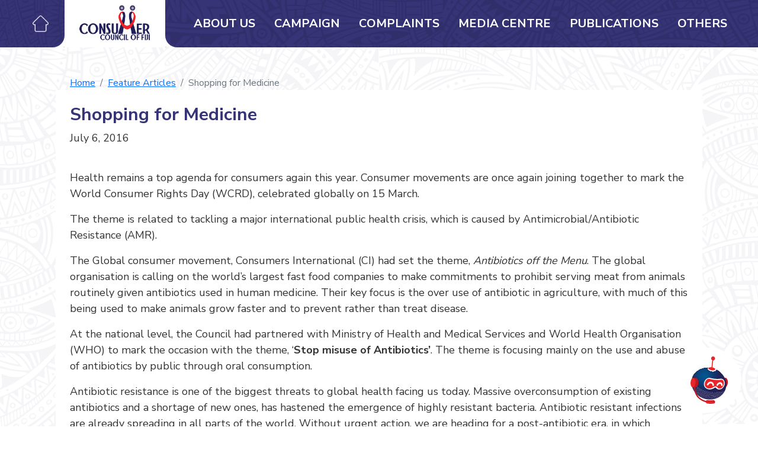

--- FILE ---
content_type: text/html; charset=UTF-8
request_url: https://consumersfiji.org/feature-articles/shopping-for-medicine/
body_size: 33170
content:
<!DOCTYPE html>

<html class="no-js" lang="en-US">

	<head>

		<meta charset="UTF-8">
		<meta name="viewport" content="width=device-width, initial-scale=1.0" >
        <link rel="icon" type="image/x-icon" href="https://consumersfiji.org/wp-content/themes/ccofweb/assets/img/favicon.png">
		<link rel="profile" href="https://gmpg.org/xfn/11">

		<meta name='robots' content='max-image-preview:large' />
	<style>img:is([sizes="auto" i], [sizes^="auto," i]) { contain-intrinsic-size: 3000px 1500px }</style>
	<link rel='dns-prefetch' href='//cdn.jsdelivr.net' />
<link rel='dns-prefetch' href='//fonts.googleapis.com' />
<script type="text/javascript">
/* <![CDATA[ */
window._wpemojiSettings = {"baseUrl":"https:\/\/s.w.org\/images\/core\/emoji\/15.0.3\/72x72\/","ext":".png","svgUrl":"https:\/\/s.w.org\/images\/core\/emoji\/15.0.3\/svg\/","svgExt":".svg","source":{"concatemoji":"https:\/\/consumersfiji.org\/wp-includes\/js\/wp-emoji-release.min.js?ver=6.7.1"}};
/*! This file is auto-generated */
!function(i,n){var o,s,e;function c(e){try{var t={supportTests:e,timestamp:(new Date).valueOf()};sessionStorage.setItem(o,JSON.stringify(t))}catch(e){}}function p(e,t,n){e.clearRect(0,0,e.canvas.width,e.canvas.height),e.fillText(t,0,0);var t=new Uint32Array(e.getImageData(0,0,e.canvas.width,e.canvas.height).data),r=(e.clearRect(0,0,e.canvas.width,e.canvas.height),e.fillText(n,0,0),new Uint32Array(e.getImageData(0,0,e.canvas.width,e.canvas.height).data));return t.every(function(e,t){return e===r[t]})}function u(e,t,n){switch(t){case"flag":return n(e,"\ud83c\udff3\ufe0f\u200d\u26a7\ufe0f","\ud83c\udff3\ufe0f\u200b\u26a7\ufe0f")?!1:!n(e,"\ud83c\uddfa\ud83c\uddf3","\ud83c\uddfa\u200b\ud83c\uddf3")&&!n(e,"\ud83c\udff4\udb40\udc67\udb40\udc62\udb40\udc65\udb40\udc6e\udb40\udc67\udb40\udc7f","\ud83c\udff4\u200b\udb40\udc67\u200b\udb40\udc62\u200b\udb40\udc65\u200b\udb40\udc6e\u200b\udb40\udc67\u200b\udb40\udc7f");case"emoji":return!n(e,"\ud83d\udc26\u200d\u2b1b","\ud83d\udc26\u200b\u2b1b")}return!1}function f(e,t,n){var r="undefined"!=typeof WorkerGlobalScope&&self instanceof WorkerGlobalScope?new OffscreenCanvas(300,150):i.createElement("canvas"),a=r.getContext("2d",{willReadFrequently:!0}),o=(a.textBaseline="top",a.font="600 32px Arial",{});return e.forEach(function(e){o[e]=t(a,e,n)}),o}function t(e){var t=i.createElement("script");t.src=e,t.defer=!0,i.head.appendChild(t)}"undefined"!=typeof Promise&&(o="wpEmojiSettingsSupports",s=["flag","emoji"],n.supports={everything:!0,everythingExceptFlag:!0},e=new Promise(function(e){i.addEventListener("DOMContentLoaded",e,{once:!0})}),new Promise(function(t){var n=function(){try{var e=JSON.parse(sessionStorage.getItem(o));if("object"==typeof e&&"number"==typeof e.timestamp&&(new Date).valueOf()<e.timestamp+604800&&"object"==typeof e.supportTests)return e.supportTests}catch(e){}return null}();if(!n){if("undefined"!=typeof Worker&&"undefined"!=typeof OffscreenCanvas&&"undefined"!=typeof URL&&URL.createObjectURL&&"undefined"!=typeof Blob)try{var e="postMessage("+f.toString()+"("+[JSON.stringify(s),u.toString(),p.toString()].join(",")+"));",r=new Blob([e],{type:"text/javascript"}),a=new Worker(URL.createObjectURL(r),{name:"wpTestEmojiSupports"});return void(a.onmessage=function(e){c(n=e.data),a.terminate(),t(n)})}catch(e){}c(n=f(s,u,p))}t(n)}).then(function(e){for(var t in e)n.supports[t]=e[t],n.supports.everything=n.supports.everything&&n.supports[t],"flag"!==t&&(n.supports.everythingExceptFlag=n.supports.everythingExceptFlag&&n.supports[t]);n.supports.everythingExceptFlag=n.supports.everythingExceptFlag&&!n.supports.flag,n.DOMReady=!1,n.readyCallback=function(){n.DOMReady=!0}}).then(function(){return e}).then(function(){var e;n.supports.everything||(n.readyCallback(),(e=n.source||{}).concatemoji?t(e.concatemoji):e.wpemoji&&e.twemoji&&(t(e.twemoji),t(e.wpemoji)))}))}((window,document),window._wpemojiSettings);
/* ]]> */
</script>
<style id='wp-emoji-styles-inline-css' type='text/css'>

	img.wp-smiley, img.emoji {
		display: inline !important;
		border: none !important;
		box-shadow: none !important;
		height: 1em !important;
		width: 1em !important;
		margin: 0 0.07em !important;
		vertical-align: -0.1em !important;
		background: none !important;
		padding: 0 !important;
	}
</style>
<link rel='stylesheet' id='wp-block-library-css' href='https://consumersfiji.org/wp-includes/css/dist/block-library/style.min.css?ver=6.7.1' type='text/css' media='all' />
<style id='classic-theme-styles-inline-css' type='text/css'>
/*! This file is auto-generated */
.wp-block-button__link{color:#fff;background-color:#32373c;border-radius:9999px;box-shadow:none;text-decoration:none;padding:calc(.667em + 2px) calc(1.333em + 2px);font-size:1.125em}.wp-block-file__button{background:#32373c;color:#fff;text-decoration:none}
</style>
<style id='global-styles-inline-css' type='text/css'>
:root{--wp--preset--aspect-ratio--square: 1;--wp--preset--aspect-ratio--4-3: 4/3;--wp--preset--aspect-ratio--3-4: 3/4;--wp--preset--aspect-ratio--3-2: 3/2;--wp--preset--aspect-ratio--2-3: 2/3;--wp--preset--aspect-ratio--16-9: 16/9;--wp--preset--aspect-ratio--9-16: 9/16;--wp--preset--color--black: #000000;--wp--preset--color--cyan-bluish-gray: #abb8c3;--wp--preset--color--white: #ffffff;--wp--preset--color--pale-pink: #f78da7;--wp--preset--color--vivid-red: #cf2e2e;--wp--preset--color--luminous-vivid-orange: #ff6900;--wp--preset--color--luminous-vivid-amber: #fcb900;--wp--preset--color--light-green-cyan: #7bdcb5;--wp--preset--color--vivid-green-cyan: #00d084;--wp--preset--color--pale-cyan-blue: #8ed1fc;--wp--preset--color--vivid-cyan-blue: #0693e3;--wp--preset--color--vivid-purple: #9b51e0;--wp--preset--gradient--vivid-cyan-blue-to-vivid-purple: linear-gradient(135deg,rgba(6,147,227,1) 0%,rgb(155,81,224) 100%);--wp--preset--gradient--light-green-cyan-to-vivid-green-cyan: linear-gradient(135deg,rgb(122,220,180) 0%,rgb(0,208,130) 100%);--wp--preset--gradient--luminous-vivid-amber-to-luminous-vivid-orange: linear-gradient(135deg,rgba(252,185,0,1) 0%,rgba(255,105,0,1) 100%);--wp--preset--gradient--luminous-vivid-orange-to-vivid-red: linear-gradient(135deg,rgba(255,105,0,1) 0%,rgb(207,46,46) 100%);--wp--preset--gradient--very-light-gray-to-cyan-bluish-gray: linear-gradient(135deg,rgb(238,238,238) 0%,rgb(169,184,195) 100%);--wp--preset--gradient--cool-to-warm-spectrum: linear-gradient(135deg,rgb(74,234,220) 0%,rgb(151,120,209) 20%,rgb(207,42,186) 40%,rgb(238,44,130) 60%,rgb(251,105,98) 80%,rgb(254,248,76) 100%);--wp--preset--gradient--blush-light-purple: linear-gradient(135deg,rgb(255,206,236) 0%,rgb(152,150,240) 100%);--wp--preset--gradient--blush-bordeaux: linear-gradient(135deg,rgb(254,205,165) 0%,rgb(254,45,45) 50%,rgb(107,0,62) 100%);--wp--preset--gradient--luminous-dusk: linear-gradient(135deg,rgb(255,203,112) 0%,rgb(199,81,192) 50%,rgb(65,88,208) 100%);--wp--preset--gradient--pale-ocean: linear-gradient(135deg,rgb(255,245,203) 0%,rgb(182,227,212) 50%,rgb(51,167,181) 100%);--wp--preset--gradient--electric-grass: linear-gradient(135deg,rgb(202,248,128) 0%,rgb(113,206,126) 100%);--wp--preset--gradient--midnight: linear-gradient(135deg,rgb(2,3,129) 0%,rgb(40,116,252) 100%);--wp--preset--font-size--small: 13px;--wp--preset--font-size--medium: 20px;--wp--preset--font-size--large: 36px;--wp--preset--font-size--x-large: 42px;--wp--preset--spacing--20: 0.44rem;--wp--preset--spacing--30: 0.67rem;--wp--preset--spacing--40: 1rem;--wp--preset--spacing--50: 1.5rem;--wp--preset--spacing--60: 2.25rem;--wp--preset--spacing--70: 3.38rem;--wp--preset--spacing--80: 5.06rem;--wp--preset--shadow--natural: 6px 6px 9px rgba(0, 0, 0, 0.2);--wp--preset--shadow--deep: 12px 12px 50px rgba(0, 0, 0, 0.4);--wp--preset--shadow--sharp: 6px 6px 0px rgba(0, 0, 0, 0.2);--wp--preset--shadow--outlined: 6px 6px 0px -3px rgba(255, 255, 255, 1), 6px 6px rgba(0, 0, 0, 1);--wp--preset--shadow--crisp: 6px 6px 0px rgba(0, 0, 0, 1);}:where(.is-layout-flex){gap: 0.5em;}:where(.is-layout-grid){gap: 0.5em;}body .is-layout-flex{display: flex;}.is-layout-flex{flex-wrap: wrap;align-items: center;}.is-layout-flex > :is(*, div){margin: 0;}body .is-layout-grid{display: grid;}.is-layout-grid > :is(*, div){margin: 0;}:where(.wp-block-columns.is-layout-flex){gap: 2em;}:where(.wp-block-columns.is-layout-grid){gap: 2em;}:where(.wp-block-post-template.is-layout-flex){gap: 1.25em;}:where(.wp-block-post-template.is-layout-grid){gap: 1.25em;}.has-black-color{color: var(--wp--preset--color--black) !important;}.has-cyan-bluish-gray-color{color: var(--wp--preset--color--cyan-bluish-gray) !important;}.has-white-color{color: var(--wp--preset--color--white) !important;}.has-pale-pink-color{color: var(--wp--preset--color--pale-pink) !important;}.has-vivid-red-color{color: var(--wp--preset--color--vivid-red) !important;}.has-luminous-vivid-orange-color{color: var(--wp--preset--color--luminous-vivid-orange) !important;}.has-luminous-vivid-amber-color{color: var(--wp--preset--color--luminous-vivid-amber) !important;}.has-light-green-cyan-color{color: var(--wp--preset--color--light-green-cyan) !important;}.has-vivid-green-cyan-color{color: var(--wp--preset--color--vivid-green-cyan) !important;}.has-pale-cyan-blue-color{color: var(--wp--preset--color--pale-cyan-blue) !important;}.has-vivid-cyan-blue-color{color: var(--wp--preset--color--vivid-cyan-blue) !important;}.has-vivid-purple-color{color: var(--wp--preset--color--vivid-purple) !important;}.has-black-background-color{background-color: var(--wp--preset--color--black) !important;}.has-cyan-bluish-gray-background-color{background-color: var(--wp--preset--color--cyan-bluish-gray) !important;}.has-white-background-color{background-color: var(--wp--preset--color--white) !important;}.has-pale-pink-background-color{background-color: var(--wp--preset--color--pale-pink) !important;}.has-vivid-red-background-color{background-color: var(--wp--preset--color--vivid-red) !important;}.has-luminous-vivid-orange-background-color{background-color: var(--wp--preset--color--luminous-vivid-orange) !important;}.has-luminous-vivid-amber-background-color{background-color: var(--wp--preset--color--luminous-vivid-amber) !important;}.has-light-green-cyan-background-color{background-color: var(--wp--preset--color--light-green-cyan) !important;}.has-vivid-green-cyan-background-color{background-color: var(--wp--preset--color--vivid-green-cyan) !important;}.has-pale-cyan-blue-background-color{background-color: var(--wp--preset--color--pale-cyan-blue) !important;}.has-vivid-cyan-blue-background-color{background-color: var(--wp--preset--color--vivid-cyan-blue) !important;}.has-vivid-purple-background-color{background-color: var(--wp--preset--color--vivid-purple) !important;}.has-black-border-color{border-color: var(--wp--preset--color--black) !important;}.has-cyan-bluish-gray-border-color{border-color: var(--wp--preset--color--cyan-bluish-gray) !important;}.has-white-border-color{border-color: var(--wp--preset--color--white) !important;}.has-pale-pink-border-color{border-color: var(--wp--preset--color--pale-pink) !important;}.has-vivid-red-border-color{border-color: var(--wp--preset--color--vivid-red) !important;}.has-luminous-vivid-orange-border-color{border-color: var(--wp--preset--color--luminous-vivid-orange) !important;}.has-luminous-vivid-amber-border-color{border-color: var(--wp--preset--color--luminous-vivid-amber) !important;}.has-light-green-cyan-border-color{border-color: var(--wp--preset--color--light-green-cyan) !important;}.has-vivid-green-cyan-border-color{border-color: var(--wp--preset--color--vivid-green-cyan) !important;}.has-pale-cyan-blue-border-color{border-color: var(--wp--preset--color--pale-cyan-blue) !important;}.has-vivid-cyan-blue-border-color{border-color: var(--wp--preset--color--vivid-cyan-blue) !important;}.has-vivid-purple-border-color{border-color: var(--wp--preset--color--vivid-purple) !important;}.has-vivid-cyan-blue-to-vivid-purple-gradient-background{background: var(--wp--preset--gradient--vivid-cyan-blue-to-vivid-purple) !important;}.has-light-green-cyan-to-vivid-green-cyan-gradient-background{background: var(--wp--preset--gradient--light-green-cyan-to-vivid-green-cyan) !important;}.has-luminous-vivid-amber-to-luminous-vivid-orange-gradient-background{background: var(--wp--preset--gradient--luminous-vivid-amber-to-luminous-vivid-orange) !important;}.has-luminous-vivid-orange-to-vivid-red-gradient-background{background: var(--wp--preset--gradient--luminous-vivid-orange-to-vivid-red) !important;}.has-very-light-gray-to-cyan-bluish-gray-gradient-background{background: var(--wp--preset--gradient--very-light-gray-to-cyan-bluish-gray) !important;}.has-cool-to-warm-spectrum-gradient-background{background: var(--wp--preset--gradient--cool-to-warm-spectrum) !important;}.has-blush-light-purple-gradient-background{background: var(--wp--preset--gradient--blush-light-purple) !important;}.has-blush-bordeaux-gradient-background{background: var(--wp--preset--gradient--blush-bordeaux) !important;}.has-luminous-dusk-gradient-background{background: var(--wp--preset--gradient--luminous-dusk) !important;}.has-pale-ocean-gradient-background{background: var(--wp--preset--gradient--pale-ocean) !important;}.has-electric-grass-gradient-background{background: var(--wp--preset--gradient--electric-grass) !important;}.has-midnight-gradient-background{background: var(--wp--preset--gradient--midnight) !important;}.has-small-font-size{font-size: var(--wp--preset--font-size--small) !important;}.has-medium-font-size{font-size: var(--wp--preset--font-size--medium) !important;}.has-large-font-size{font-size: var(--wp--preset--font-size--large) !important;}.has-x-large-font-size{font-size: var(--wp--preset--font-size--x-large) !important;}
:where(.wp-block-post-template.is-layout-flex){gap: 1.25em;}:where(.wp-block-post-template.is-layout-grid){gap: 1.25em;}
:where(.wp-block-columns.is-layout-flex){gap: 2em;}:where(.wp-block-columns.is-layout-grid){gap: 2em;}
:root :where(.wp-block-pullquote){font-size: 1.5em;line-height: 1.6;}
</style>
<link rel='stylesheet' id='Bootstrap-css' href='https://cdn.jsdelivr.net/npm/bootstrap@5.1.3/dist/css/bootstrap.min.css?ver=6.7.1' type='text/css' media='all' />
<link rel='stylesheet' id='GoogleFont-css' href='https://fonts.googleapis.com/css2?family=Nunito+Sans%3Awght%40300%3B400%3B600%3B700&#038;display=swap&#038;ver=6.7.1' type='text/css' media='all' />
<link rel='stylesheet' id='theme_style-css' href='https://consumersfiji.org/wp-content/themes/ccofweb/assets/css/style.css?ver=6.7.1' type='text/css' media='all' />
<link rel="https://api.w.org/" href="https://consumersfiji.org/wp-json/" /><link rel="alternate" title="JSON" type="application/json" href="https://consumersfiji.org/wp-json/wp/v2/feature-articles/776" /><link rel="EditURI" type="application/rsd+xml" title="RSD" href="https://consumersfiji.org/xmlrpc.php?rsd" />
<meta name="generator" content="WordPress 6.7.1" />
<link rel="canonical" href="https://consumersfiji.org/feature-articles/shopping-for-medicine/" />
<link rel='shortlink' href='https://consumersfiji.org/?p=776' />
<link rel="alternate" title="oEmbed (JSON)" type="application/json+oembed" href="https://consumersfiji.org/wp-json/oembed/1.0/embed?url=https%3A%2F%2Fconsumersfiji.org%2Ffeature-articles%2Fshopping-for-medicine%2F" />
<link rel="alternate" title="oEmbed (XML)" type="text/xml+oembed" href="https://consumersfiji.org/wp-json/oembed/1.0/embed?url=https%3A%2F%2Fconsumersfiji.org%2Ffeature-articles%2Fshopping-for-medicine%2F&#038;format=xml" />
<meta name="generator" content="Site Kit by Google 1.109.0" /><style type="text/css">
.no-js .native-lazyload-js-fallback {
	display: none;
}
</style>
		        <style>
            :root{
                --bs-body-bg: url(https://consumersfiji.org/wp-content/themes/ccofweb/assets/img/body-bg.png);
                --bs-header-bg: url(https://consumersfiji.org/wp-content/themes/ccofweb/assets/img/header-bg.png);
            }
            </style>
	</head>

	<body class="feature-articles-template-default single single-feature-articles postid-776 wp-custom-logo">

		<div class="v-flex h100">
    <div class="d-lg-none">
        <header>
            <div class="logo-box">
                <img src="https://consumersfiji.org/wp-content/uploads/2022/03/logo.png" alt="">
            </div>
            <nav class="navbar navbar-expand-lg mr-navbar">
                <a class="nav-link nav-icon" aria-current="page" href="https://consumersfiji.org">
                    <img src="https://consumersfiji.org/wp-content/themes/ccofweb/assets/icons/home.png" alt="">
                </a>
                <div class="ms-auto">
                    <button class="navbar-toggler" type="button" data-bs-toggle="collapse"
                            data-bs-target="#navbarNavMr" aria-controls="navbarNavMr" aria-expanded="false"
                            aria-label="Toggle navigation">
                            <span class="navbar-toggler-icon"></span>
                    </button>
                </div>
                <div class="mobile-nav collapse navbar-collapse" id="navbarNavMr">
                    <ul class="navbar-nav">
                                            <li class="nav-item" data-bs-hnav="hn372">
                            <a class="nav-link" aria-current="page"  href="https://consumersfiji.org/about-us/">
                                About Us                            </a>
                        </li>
                                            <li class="nav-item" data-bs-hnav="hn371">
                            <a class="nav-link" aria-current="page"  href="https://consumersfiji.org/campaign/">
                                Campaign                            </a>
                        </li>
                                            <li class="nav-item" data-bs-hnav="hn368">
                            <a class="nav-link" aria-current="page"  href="https://consumersfiji.org/complaints-all/">
                                Complaints                            </a>
                        </li>
                                            <li class="nav-item" data-bs-hnav="hn370">
                            <a class="nav-link" aria-current="page"  href="https://consumersfiji.org/media-centre/">
                                Media Centre                            </a>
                        </li>
                                            <li class="nav-item" data-bs-hnav="hn369">
                            <a class="nav-link" aria-current="page"  href="https://consumersfiji.org/publications/">
                                Publications                            </a>
                        </li>
                                            <li class="nav-item" data-bs-hnav="hn367">
                            <a class="nav-link" aria-current="page"  href="https://consumersfiji.org/others/">
                                Others                            </a>
                        </li>
                                        </ul>
                </div>
            </nav>
        </header>
    </div>
    <div class="d-none d-lg-block">
        <header id="header" >
            <div class="wrapper header-cover">
                <div class="container-fluid">
                    <nav class="navbar navbar-expand-lg navbar-light cc-navbar">
                        <div class="left-navbar">
                            
                            <ul class="navbar-nav">
                                <li class="nav-item">
                                    <a class="nav-link nav-icon" aria-current="page" href="https://consumersfiji.org">
                                        <img src="https://consumersfiji.org/wp-content/themes/ccofweb/assets/icons/home.png" alt="">
                                    </a>
                                </li>
                            </ul>
                        </div>

                        <a class="navbar-brand" href="https://consumersfiji.org">
                            <img src="https://consumersfiji.org/wp-content/uploads/2022/03/logo.png" alt="">
                        </a>
                        <button class="navbar-toggler" type="button" data-bs-toggle="collapse"
                            data-bs-target="#navbarNav" aria-controls="navbarNav" aria-expanded="false"
                            aria-label="Toggle navigation">
                            <span class="navbar-toggler-icon"></span>
                        </button>
                        <div class="collapse navbar-collapse right-navbar" id="navbarNav">
                            <ul class="navbar-nav" id="header-nav">
                                                                     <li class="nav-item "  data-bs-hnav="hn372">
                                        <a class="nav-link" aria-current="page"  href="https://consumersfiji.org/about-us/">
                                            About Us                                        </a>
                                    </li>
                                                                     <li class="nav-item "  data-bs-hnav="hn371">
                                        <a class="nav-link" aria-current="page"  href="https://consumersfiji.org/campaign/">
                                            Campaign                                        </a>
                                    </li>
                                                                     <li class="nav-item "  data-bs-hnav="hn368">
                                        <a class="nav-link" aria-current="page"  href="https://consumersfiji.org/complaints-all/">
                                            Complaints                                        </a>
                                    </li>
                                                                     <li class="nav-item "  data-bs-hnav="hn370">
                                        <a class="nav-link" aria-current="page"  href="https://consumersfiji.org/media-centre/">
                                            Media Centre                                        </a>
                                    </li>
                                                                     <li class="nav-item "  data-bs-hnav="hn369">
                                        <a class="nav-link" aria-current="page"  href="https://consumersfiji.org/publications/">
                                            Publications                                        </a>
                                    </li>
                                                                     <li class="nav-item "  data-bs-hnav="hn367">
                                        <a class="nav-link" aria-current="page"  href="https://consumersfiji.org/others/">
                                            Others                                        </a>
                                    </li>
                                                            </ul>
                           
                            <div class="mega-menu" id="mega-menu">
                                    
                                                                            <div class="menu-inner-container" id="hn372">
                                    
<div class="d-flex">
    <ul class="nav nav-tabs flex-column nav-pills home-tab-links header-menu-nav" id="headernavtab372" role="tablist">
                                <li class="nav-item" role="presentation">
                <a href="https://consumersfiji.org/about-us/#myTab-htablink0" class="nav-link active" id="navtab372header0" data-bs-target="#navtabcontent372header0" role="tab" aria-controls="navtabcontent372header0" aria-selected="true">Who Are We</a>
            </li>
                                        <li class="nav-item" role="presentation">
                <a href="https://consumersfiji.org/about-us/#myTab-htablink1" class="nav-link " id="navtab372header1" data-bs-target="#navtabcontent372header1" role="tab" aria-controls="navtabcontent372header1" aria-selected="true">How Can We Help</a>
            </li>
                                        <li class="nav-item" role="presentation">
                <a href="https://consumersfiji.org/about-us/#myTab-htablink2" class="nav-link " id="navtab372header2" data-bs-target="#navtabcontent372header2" role="tab" aria-controls="navtabcontent372header2" aria-selected="true">Board of Directors</a>
            </li>
                                        <li class="nav-item" role="presentation">
                <a href="https://consumersfiji.org/about-us/#myTab-htablink3" class="nav-link " id="navtab372header3" data-bs-target="#navtabcontent372header3" role="tab" aria-controls="navtabcontent372header3" aria-selected="true">Meet the team</a>
            </li>
                                        <li class="nav-item" role="presentation">
                <a href="https://consumersfiji.org/about-us/#myTab-htablink4" class="nav-link " id="navtab372header4" data-bs-target="#navtabcontent372header4" role="tab" aria-controls="navtabcontent372header4" aria-selected="true">Consumer Rights And Responsibilities</a>
            </li>
                                        <li class="nav-item" role="presentation">
                <a href="https://consumersfiji.org/about-us/#myTab-htablink5" class="nav-link " id="navtab372header5" data-bs-target="#navtabcontent372header5" role="tab" aria-controls="navtabcontent372header5" aria-selected="true">Strategic Plan</a>
            </li>
                                        <li class="nav-item" role="presentation">
                <a href="https://consumersfiji.org/about-us/#myTab-htablink6" class="nav-link " id="navtab372header6" data-bs-target="#navtabcontent372header6" role="tab" aria-controls="navtabcontent372header6" aria-selected="true">Careers</a>
            </li>
                                        <li class="nav-item" role="presentation">
                <a href="https://consumersfiji.org/about-us/#myTab-htablink7" class="nav-link " id="navtab372header7" data-bs-target="#navtabcontent372header7" role="tab" aria-controls="navtabcontent372header7" aria-selected="true">Organisation Structure </a>
            </li>
                    </ul>
    <div class="tab-content flex-1 header-tab-content">
                    <div class="tab-pane active" id="navtabcontent372header0" role="tabpanel" aria-labelledby="navtab372header0">
             
                <div class="v-flex h100">
                    <div class="flex-1 position-relative">
                        
<div class="ab">
    <div class="rel">
                     
                            <div class="dynamic-content-area p-4"> 
<h3 class="wp-block-heading">WHO ARE WE</h3>



<p>The Consumer Council of Fiji (CCoF) is an independent statutory body established under the Consumer Council of Fiji Act -1976 (Cap 235). The Council, as a watchdog protects the rights and interests of consumers by promoting a fair and just delivery of goods and services.</p>



<p>The Consumer Council is primarily an advocacy organization, conducting rigorous research and policy analysis on key consumer issues. CCoF’s insight into consumer need is a powerful tool for influencing decision-makers to bring about change. The Council protects the vulnerable groups such as rural poor, physically and mentally challenged, children and women by identifying and articulating the policy issues that are of importance to the consumers.</p>



<h3 class="wp-block-heading">OUR VISION</h3>



<p>Empowering Consumers.</p>



<h3 class="wp-block-heading">OUR MISSION</h3>



<p>The trusted go-to consumer movement, which enhances consumer welfare and stakeholder engagement to influence policy decision making.</p>



<h3 class="wp-block-heading">WHAT DO WE DO?</h3>



<p>The Council is committed to achieving positive change for consumers.</p>



<div class="wp-block-columns is-layout-flex wp-container-core-columns-is-layout-1 wp-block-columns-is-layout-flex">
<div class="wp-block-column is-vertically-aligned-top is-layout-flow wp-block-column-is-layout-flow" style="flex-basis:33.33%">
<figure class="wp-block-image size-large is-resized is-style-default"><img fetchpriority="high" decoding="async" src="https://consumersfiji.org/wp-content/plugins/native-lazyload/assets/images/placeholder.svg" alt class="wp-image-1398 native-lazyload-js-fallback" width="265" height="199" loading="lazy" data-src="https://consumersfiji.org/wp-content/uploads/2022/11/IMG_7478-1024x768.jpg" data-srcset="https://consumersfiji.org/wp-content/uploads/2022/11/IMG_7478-1024x768.jpg 1024w, https://consumersfiji.org/wp-content/uploads/2022/11/IMG_7478-300x225.jpg 300w, https://consumersfiji.org/wp-content/uploads/2022/11/IMG_7478-768x576.jpg 768w, https://consumersfiji.org/wp-content/uploads/2022/11/IMG_7478-1536x1152.jpg 1536w, https://consumersfiji.org/wp-content/uploads/2022/11/IMG_7478-2048x1536.jpg 2048w" data-sizes="(max-width: 265px) 100vw, 265px"/><noscript><img loading="lazy" fetchpriority="high" decoding="async" src="https://consumersfiji.org/wp-content/uploads/2022/11/IMG_7478-1024x768.jpg" alt="" class="wp-image-1398" width="265" height="199" srcset="https://consumersfiji.org/wp-content/uploads/2022/11/IMG_7478-1024x768.jpg 1024w, https://consumersfiji.org/wp-content/uploads/2022/11/IMG_7478-300x225.jpg 300w, https://consumersfiji.org/wp-content/uploads/2022/11/IMG_7478-768x576.jpg 768w, https://consumersfiji.org/wp-content/uploads/2022/11/IMG_7478-1536x1152.jpg 1536w, https://consumersfiji.org/wp-content/uploads/2022/11/IMG_7478-2048x1536.jpg 2048w" sizes="(max-width: 265px) 100vw, 265px" /></noscript></figure>
</div>



<div class="wp-block-column is-layout-flow wp-block-column-is-layout-flow" style="flex-basis:66.66%">
<p>As a small organization with limited resources, the Council plays an active role as a catalyst and facilitator for positive change in the marketplace in a professional, impartial and ethical manner. The Council independently represents the voice of all consumers in Fiji<br>through advocacy, independent submissions, mounting campaigns and engaging with multisectoral partners. Key areas include:</p>



<ul class="wp-block-list">
<li>Advocacy and education.</li>



<li>Market surveillance and trader visit;</li>



<li>Research and policy analysis; and</li>



<li>lobbying for policy changes.</li>
</ul>
</div>
</div>



<h3 class="wp-block-heading">OUR VALUES</h3>



<p><strong>C</strong> &#8211; We have the utmost <strong>CARE</strong> for consumers&#8217; views, expressions and their right to protection.</p>



<p><strong>A</strong> &#8211; We are <strong>ACCOUNTABLE</strong> to all stakeholders and our vision and mission.</p>



<p><strong>R</strong> &#8211; We are committed to strengthening our <strong>RELATIONSHIP</strong> with our stakeholders.</p>



<p><strong>E </strong>&#8211; We strive for <strong>EXCELLENCE</strong> in all aspects of our work.</p>



<h3 class="wp-block-heading">OUR PRINCIPLES</h3>



<p>Campaign fearlessly to change the policies and practices that adversely affect consumer interests; Maintain a highly disciplined result-oriented focus that maximizes impact for consumers; Maintain objectivity in resolving consumer complaints without fear or favor; and Build a strong financial management and sound operating procedures.</p>



<h3 class="wp-block-heading">ABOUT THE CONSUMER COUNCIL</h3>



<p><font style="vertical-align: inherit;"><font style="vertical-align: inherit;">The Consumer Council of Fiji (CCF) is a statutory body established under the Consumer Council Act (Cap 235). The Council, as a watchdog protects the rights and interests of consumers by promoting a fair and just delivery of goods and services. First and foremost, the Consumer Council is an advocacy organization, conducting rigorous research and policy analysis on key consumer issues. CCF&#8217;s insight into consumer need is a powerful tool for influencing decision-makers to bring about change. The Council protects the vulnerable groups such as rural poor, physically and mentally challenged, children and women by identifying and articulating the policy issues that are of importance to the consumers.3.2 Board members are appointed by the Minister for Industry and Trade for a term or terms as the Minister may determine.</font></font></p>



<p><font style="vertical-align: inherit;"><font style="vertical-align: inherit;">The Chairperson of the Council reports to the Minister. The Board of Directors appoints the Chief Executive Officer to lead and manage the Council affairs within the legal framework and by maintaining high ethical standards.</font></font></p>



<p><font style="vertical-align: inherit;"><font style="vertical-align: inherit;">From corporate governance perspective, a Board Charter is in place that sets the rules and procedures within which the Board functions.</font></font></p>



<h3 class="wp-block-heading">FUNCTIONS OF THE COUNCIL</h3>



<p>Section 6 of the Consumer Council Act stipulates the functions of the Council. The Council is required to do such acts and things it considers necessary or expedient to ensure that the interests of the consumers of goods and services are promoted and protected. These functions include: Advising the Minister on such matters affecting the interests of the consumers; Making representations to the Government or to any other person/organizations on any issues affecting the interests of consumers; Collecting, collating and disseminating information in respect of matters affecting the interests of consumers; Supporting or maintaining legal proceedings initiated by a consumer, where such support is deemed necessary; Conducting research and investigations into matters affecting consumers; Advising and assisting consumers on matters affecting their interests; Co-operating with any person, association or organization outside Fiji having similar functions and becoming a member of or affiliate to any international organization concerned with consumer matters; and Soliciting and accepting for the purposes of the Council any money, land, or other property from the Government, any local authority, public body, organization, or person by way of grant, subsidy, donation, gift, or otherwise.</p>



<p>The Consumer Council Act1976 was amended in 1992 by Decree No 23. The amendment deleted a few key functions of the Council to promulgate the “Trade Standards and Quality Control Decree 1991”. Whether the amendment decree reduced the specifically listed functions to prevent the CCF from actually carrying out these functions is a matter of legal interpretation. As long as the amendment does not prohibit the carrying out of the three functions, the general power of the Council can be invoked to continue to carry out research, and/or examination or testing of goods and services, and receiving and acting on consumer complaints. The overriding function is to ‘do all such acts and things that it may consider necessary or expedient to ensure that the interests of consumers of goods and services are promoted and protected’ [s6 (1)]. The 1992 amendment to the Consumer Council Act seems to be redundant as consequential amendments were not made to the Act.</p>



<h3 class="wp-block-heading">SERVICES OF THE COUNCIL</h3>



<p><em><strong>1. Campaigns, Information &amp; Media Division</strong></em></p>



<p>To empower consumers with knowledge and information to bring about reforms in policy and practice that adversely affect consumer interests.</p>



<p><em><strong>2. Alternative Dispute Resolution &amp; Consumer Advisory Division</strong></em></p>



<p>To assist consumers in resolving complaints through alternative dispute resolution,advisory services and legal representation.</p>



<p><em><strong>3. Research &amp; Policy Analysis Division</strong></em></p>



<p>To identify and undertake broad-based and complaints driven research on key consumer protection legislations that promote and protect consumer interests through necessary policy changes.</p>
</div>
                         

                                                                            </div>
</div>                    </div>
                    
                </div>
                
                                                   

                
            </div>
                                <div class="tab-pane " id="navtabcontent372header1" role="tabpanel" aria-labelledby="navtab372header1">
             
                <div class="v-flex h100">
                    <div class="flex-1 position-relative">
                        
<div class="ab">
    <div class="rel">
                     
                            <div class="dynamic-content-area p-4"> 
<h3 class="wp-block-heading">HOW CAN WE HELP?</h3>



<p>The Council is divided into three departments, each with its own distinguished function. These are:</p>



<p><strong>CAMPAIGNS, INFORMATION &amp; MEDIA</strong> &#8211; To empower consumers with knowledge and information to bring about reforms in policy and practice that adversely affect consumer interests.</p>



<p><strong>ALTERNATIVE DISPUTE RESOLUTION &amp; CONSUMER ADVISORY</strong> &#8211; To assist consumers in resolving complaints through alternative dispute resolution, advisory services and legal representation.</p>



<p><strong>RESEARCH &amp; POLICY ANALYSIS</strong> &#8211; To identify and undertake broad-based and complaints driven research on key consumer protection legislations that promote and protect consumer interests through necessary policy changes.</p>



<h3 class="wp-block-heading">OUR EXPERIENCE</h3>



<p>Since its establishment following the introduction of the Consumer Council of Fiji Act 1976, the Council has now become a household brand name in Fiji, giving rays of hope to Fijian consumers whose rights have been violated in the marketplace. As per the Consumer Council of Fiji Act 1976, the Council has powers to do such acts and things it considers necessary or expedient to ensure that the interests of the consumers are promoted and protected. These include:</p>



<ul class="wp-block-list"><li>Advising the Minister on such matters affecting the interests of the consumers;</li><li>Making representations to the Government or to any other person/organizations on any issues affecting the interests of consumers;</li><li>Collecting, collating and disseminating information in respect of matters affecting the interests of consumers;</li><li>Supporting or maintaining legal proceedings initiated by a consumer, where such support is deemed necessary;</li><li>Conducting research and investigations into matters affecting consumers;</li><li>Advising and assisting consumers on matters affecting their interests;</li><li>Co-operating with any person, association or organization outside Fiji having similar functions and becoming a member of or affiliate to any international organization concerned with consumer matters; and,</li><li>&nbsp;Soliciting and accepting for the purposes of the Council any money, land, or other property from the Government, any local authority, public body, organization, or person by way of grant, subsidy, donation, gift, or otherwise.</li></ul>
</div>
                         

                                                                            </div>
</div>                    </div>
                    
                </div>
                
                                                   

                
            </div>
                                <div class="tab-pane " id="navtabcontent372header2" role="tabpanel" aria-labelledby="navtab372header2">
             
                <div class="v-flex h100">
                    <div class="flex-1 position-relative">
                        
<div class="ab">
    <div class="rel">
                     
                            <div class="dynamic-content-area p-4"> 
<h2 class="wp-block-heading">Ms. Mereseini Baleilevuka (Chairperson)</h2>



<div class="wp-block-columns alignwide is-layout-flex wp-container-core-columns-is-layout-2 wp-block-columns-is-layout-flex">
<div class="wp-block-column is-layout-flow wp-block-column-is-layout-flow" style="flex-basis:54%">
<figure class="wp-block-image"><img decoding="async" width="612" height="407" src="https://consumersfiji.org/wp-content/plugins/native-lazyload/assets/images/placeholder.svg" alt class="wp-image-2363 native-lazyload-js-fallback" loading="lazy" data-src="https://consumersfiji.org/wp-content/uploads/2022/10/Passport-photo-1-1-1.jpg" data-srcset="https://consumersfiji.org/wp-content/uploads/2022/10/Passport-photo-1-1-1.jpg 612w, https://consumersfiji.org/wp-content/uploads/2022/10/Passport-photo-1-1-1-300x200.jpg 300w" data-sizes="(max-width: 612px) 100vw, 612px"/><noscript><img loading="lazy" decoding="async" width="612" height="407" src="https://consumersfiji.org/wp-content/uploads/2022/10/Passport-photo-1-1-1.jpg" alt="" class="wp-image-2363" srcset="https://consumersfiji.org/wp-content/uploads/2022/10/Passport-photo-1-1-1.jpg 612w, https://consumersfiji.org/wp-content/uploads/2022/10/Passport-photo-1-1-1-300x200.jpg 300w" sizes="(max-width: 612px) 100vw, 612px" /></noscript></figure>
</div>



<div class="wp-block-column is-layout-flow wp-block-column-is-layout-flow" style="flex-basis:46%">
<p class="has-text-align-left">Ms. Baleilevuka is a seasoned educator, business leader, and community advocate with over four decades of experience in education and leadership. She holds a Bachelor of Arts in English Language, Literature, and Education from the University of the South Pacific and began her career as a teacher before rising to become Principal and Chief Operations Officer at Freebird Institute Ltd.</p>



<p>Ms. Mereseini is the Founding Principal of Namaka Public Freebird Institute and has served in various leadership roles including at Ba Provincial Freebird Institute. Her expertise spans educational leadership, youth development, and entrepreneurship. She currently serves as a board member and Secretary of the Fiji Indigenous Business Council and has been a long-serving board member for FRIEND Fiji.</p>



<p class="has-text-align-left">A passionate advocate for women, youth, and faith-based initiatives, she is a certified Christian Worker and Evangelism Trainer. Her dedication to service, education, and community empowerment continues to positively impact lives across Fiji.</p>
</div>
</div>



<p></p>



<h2 class="wp-block-heading">Ms. Elizabeth Algar (Deputy Chairperson)</h2>



<div class="wp-block-columns alignwide is-layout-flex wp-container-core-columns-is-layout-3 wp-block-columns-is-layout-flex">
<div class="wp-block-column is-layout-flow wp-block-column-is-layout-flow" style="flex-basis:50%">
<figure class="wp-block-image size-large"><img decoding="async" width="1024" height="683" src="https://consumersfiji.org/wp-content/plugins/native-lazyload/assets/images/placeholder.svg" alt class="wp-image-2373 native-lazyload-js-fallback" loading="lazy" data-src="https://consumersfiji.org/wp-content/uploads/2022/10/Untitled-1536-x-1024-px-2-1024x683.png" data-srcset="https://consumersfiji.org/wp-content/uploads/2022/10/Untitled-1536-x-1024-px-2-1024x683.png 1024w, https://consumersfiji.org/wp-content/uploads/2022/10/Untitled-1536-x-1024-px-2-300x200.png 300w, https://consumersfiji.org/wp-content/uploads/2022/10/Untitled-1536-x-1024-px-2-768x512.png 768w, https://consumersfiji.org/wp-content/uploads/2022/10/Untitled-1536-x-1024-px-2.png 1536w" data-sizes="(max-width: 1024px) 100vw, 1024px"/><noscript><img loading="lazy" decoding="async" width="1024" height="683" src="https://consumersfiji.org/wp-content/uploads/2022/10/Untitled-1536-x-1024-px-2-1024x683.png" alt="" class="wp-image-2373" srcset="https://consumersfiji.org/wp-content/uploads/2022/10/Untitled-1536-x-1024-px-2-1024x683.png 1024w, https://consumersfiji.org/wp-content/uploads/2022/10/Untitled-1536-x-1024-px-2-300x200.png 300w, https://consumersfiji.org/wp-content/uploads/2022/10/Untitled-1536-x-1024-px-2-768x512.png 768w, https://consumersfiji.org/wp-content/uploads/2022/10/Untitled-1536-x-1024-px-2.png 1536w" sizes="(max-width: 1024px) 100vw, 1024px" /></noscript></figure>
</div>



<div class="wp-block-column is-layout-flow wp-block-column-is-layout-flow" style="flex-basis:50%">
<p>Ms Elizabeth Algar has proven value as a strategic advisor with multidisciplinary groups, a visionary and servant leader with over 15 years combined senior executive experience in corporate services, strategic management, MSME coaching &amp; mentoring, education, aviation and human resources development. Her current corporate services portfolio includes managing strategic, finance, HR development &amp; recruitment, asset, general administration, and property management. As a consultant, Elizabeth has completed projects for Palladium, Cardno, IUCN, iTaukei Affairs Board, RFMF and the Ministry of Education to name a few.</p>



<p>She holds a Masters in Business Administration from USP and is also an Australian qualified trainer and chef. Elizabeth previously worked at International Red Cross, Australia-Pacific Technical College (APTC), and Fiji Airways. Her board memberships have included Chairperson for Nasinu &amp; Nausori Town Councils. Ms. Elizabeth inspires to be a role model to aspiring women leaders who like her will step out in faith and be an amazing leader in her spheres of influence.</p>
</div>
</div>



<p></p>



<h2 class="wp-block-heading">Mr. Shiu Raj</h2>



<div class="wp-block-columns alignwide is-layout-flex wp-container-core-columns-is-layout-5 wp-block-columns-is-layout-flex">
<div class="wp-block-column is-layout-flow wp-block-column-is-layout-flow" style="flex-basis:50%">
<div class="wp-block-columns is-layout-flex wp-container-core-columns-is-layout-4 wp-block-columns-is-layout-flex">
<div class="wp-block-column is-layout-flow wp-block-column-is-layout-flow" style="flex-basis:100%"><div class="wp-block-image">
<figure class="alignleft"><img decoding="async" width="1024" height="683" src="https://consumersfiji.org/wp-content/plugins/native-lazyload/assets/images/placeholder.svg" alt class="wp-image-2366 native-lazyload-js-fallback" loading="lazy" data-src="https://consumersfiji.org/wp-content/uploads/2022/10/Mr.-Shiu-Raj-1024x683.jpg" data-srcset="https://consumersfiji.org/wp-content/uploads/2022/10/Mr.-Shiu-Raj-1024x683.jpg 1024w, https://consumersfiji.org/wp-content/uploads/2022/10/Mr.-Shiu-Raj-300x200.jpg 300w, https://consumersfiji.org/wp-content/uploads/2022/10/Mr.-Shiu-Raj-768x512.jpg 768w, https://consumersfiji.org/wp-content/uploads/2022/10/Mr.-Shiu-Raj-1536x1024.jpg 1536w, https://consumersfiji.org/wp-content/uploads/2022/10/Mr.-Shiu-Raj-2048x1365.jpg 2048w" data-sizes="(max-width: 1024px) 100vw, 1024px"/><noscript><img loading="lazy" decoding="async" width="1024" height="683" src="https://consumersfiji.org/wp-content/uploads/2022/10/Mr.-Shiu-Raj-1024x683.jpg" alt="" class="wp-image-2366" srcset="https://consumersfiji.org/wp-content/uploads/2022/10/Mr.-Shiu-Raj-1024x683.jpg 1024w, https://consumersfiji.org/wp-content/uploads/2022/10/Mr.-Shiu-Raj-300x200.jpg 300w, https://consumersfiji.org/wp-content/uploads/2022/10/Mr.-Shiu-Raj-768x512.jpg 768w, https://consumersfiji.org/wp-content/uploads/2022/10/Mr.-Shiu-Raj-1536x1024.jpg 1536w, https://consumersfiji.org/wp-content/uploads/2022/10/Mr.-Shiu-Raj-2048x1365.jpg 2048w" sizes="(max-width: 1024px) 100vw, 1024px" /></noscript></figure></div></div>
</div>
</div>



<div class="wp-block-column is-layout-flow wp-block-column-is-layout-flow" style="flex-basis:50%">
<p>Mr. Raj, aged 54, is based in Nadi, operating as an independent consultant and adviser, working in areas relating to business development, planning, trade, investment, capacity building and reforms. His portfolio of clients covers private sector operators, and regional and non-government organisations in supporting growth for targeted impactful results.   </p>



<p>Early in his career, he worked as a civil servant with the Bureau of Statistics and later joined the Fiji Trade and Investment Bureau where he also served as the Secretary to the Board. He has worked as a Director and Trade Adviser at the Pacific Islands Forum Secretariat, and was appointed the Pacific Islands Representative to the ACP Group of States and the European Union (EU), based in Brussels, Belgium to assist with the negotiation of the now ‘Samoa Agreement’.</p>



<p>Mr Raj has a multi-disciplinary qualification from Canada, Fiji and France &#8211; a Masters in development economics, with first degrees in economics, management and information systems.</p>
</div>
</div>



<p></p>



<h2 class="wp-block-heading">Ms. Elizabeth Naevo </h2>



<div class="wp-block-columns alignwide is-layout-flex wp-container-core-columns-is-layout-6 wp-block-columns-is-layout-flex">
<div class="wp-block-column is-layout-flow wp-block-column-is-layout-flow" style="flex-basis:45%">
<figure class="wp-block-image size-full"><img decoding="async" width="1536" height="1024" src="https://consumersfiji.org/wp-content/plugins/native-lazyload/assets/images/placeholder.svg" alt class="wp-image-2372 native-lazyload-js-fallback" loading="lazy" data-src="https://consumersfiji.org/wp-content/uploads/2022/10/Untitled-1536-x-1024-px-1.png" data-srcset="https://consumersfiji.org/wp-content/uploads/2022/10/Untitled-1536-x-1024-px-1.png 1536w, https://consumersfiji.org/wp-content/uploads/2022/10/Untitled-1536-x-1024-px-1-300x200.png 300w, https://consumersfiji.org/wp-content/uploads/2022/10/Untitled-1536-x-1024-px-1-1024x683.png 1024w, https://consumersfiji.org/wp-content/uploads/2022/10/Untitled-1536-x-1024-px-1-768x512.png 768w" data-sizes="(max-width: 1536px) 100vw, 1536px"/><noscript><img loading="lazy" decoding="async" width="1536" height="1024" src="https://consumersfiji.org/wp-content/uploads/2022/10/Untitled-1536-x-1024-px-1.png" alt="" class="wp-image-2372" srcset="https://consumersfiji.org/wp-content/uploads/2022/10/Untitled-1536-x-1024-px-1.png 1536w, https://consumersfiji.org/wp-content/uploads/2022/10/Untitled-1536-x-1024-px-1-300x200.png 300w, https://consumersfiji.org/wp-content/uploads/2022/10/Untitled-1536-x-1024-px-1-1024x683.png 1024w, https://consumersfiji.org/wp-content/uploads/2022/10/Untitled-1536-x-1024-px-1-768x512.png 768w" sizes="(max-width: 1536px) 100vw, 1536px" /></noscript></figure>
</div>



<div class="wp-block-column is-layout-flow wp-block-column-is-layout-flow" style="flex-basis:55%">
<p>Ms. Naevo is a community leader, event specialist, and development advocate with over 20 years of experience in tourism, events, design, and grassroots initiatives. She holds a Bachelor of Spatial Design from Auckland University of Technology, a Trade Certificate in Graphic Design (distinction), and is pursuing a Professional Diploma in Business Management at USP.</p>



<p>Ms. Elizabeth has worked with leading hotel brands such as Sheraton, Hilton, and Marriott, and played a key role in managing large-scale events, including the 2019 ADB Annual Meeting in Fiji. Her expertise spans logistics, revenue generation, and stakeholder engagement.</p>



<p>Beyond her professional work, she is deeply involved in community empowerment. She leads women’s farming initiatives, youth sports programs, and cultural revival projects in Nawaka and Solovi. She also co-founded the Eteni Rukunirara Youth Rugby Club.</p>



<p>Her passion for service, leadership, and community development brings valuable insight and dedication to the Board.</p>
</div>
</div>



<p></p>



<h2 class="wp-block-heading">Ms Anabel Ali </h2>



<div class="wp-block-columns alignwide is-layout-flex wp-container-core-columns-is-layout-7 wp-block-columns-is-layout-flex">
<div class="wp-block-column is-layout-flow wp-block-column-is-layout-flow" style="flex-basis:50%">
<figure class="wp-block-image size-full"><img decoding="async" width="1024" height="683" src="https://consumersfiji.org/wp-content/plugins/native-lazyload/assets/images/placeholder.svg" alt class="wp-image-2368 native-lazyload-js-fallback" loading="lazy" data-src="https://consumersfiji.org/wp-content/uploads/2022/10/Ms.-Anabel-Ali-1024x683.jpg" data-srcset="https://consumersfiji.org/wp-content/uploads/2022/10/Ms.-Anabel-Ali-1024x683.jpg 1024w, https://consumersfiji.org/wp-content/uploads/2022/10/Ms.-Anabel-Ali-300x200.jpg 300w, https://consumersfiji.org/wp-content/uploads/2022/10/Ms.-Anabel-Ali-768x512.jpg 768w, https://consumersfiji.org/wp-content/uploads/2022/10/Ms.-Anabel-Ali-1536x1024.jpg 1536w, https://consumersfiji.org/wp-content/uploads/2022/10/Ms.-Anabel-Ali-2048x1365.jpg 2048w" data-sizes="(max-width: 1024px) 100vw, 1024px"/><noscript><img loading="lazy" decoding="async" width="1024" height="683" src="https://consumersfiji.org/wp-content/uploads/2022/10/Ms.-Anabel-Ali-1024x683.jpg" alt="" class="wp-image-2368" srcset="https://consumersfiji.org/wp-content/uploads/2022/10/Ms.-Anabel-Ali-1024x683.jpg 1024w, https://consumersfiji.org/wp-content/uploads/2022/10/Ms.-Anabel-Ali-300x200.jpg 300w, https://consumersfiji.org/wp-content/uploads/2022/10/Ms.-Anabel-Ali-768x512.jpg 768w, https://consumersfiji.org/wp-content/uploads/2022/10/Ms.-Anabel-Ali-1536x1024.jpg 1536w, https://consumersfiji.org/wp-content/uploads/2022/10/Ms.-Anabel-Ali-2048x1365.jpg 2048w" sizes="(max-width: 1024px) 100vw, 1024px" /></noscript></figure>
</div>



<div class="wp-block-column is-layout-flow wp-block-column-is-layout-flow" style="flex-basis:50%">
<p>Ms. Ali is a financial and governance professional with over 15 years of experience. She currently serves as the Group Financial Controller for Fiji Fish Marketing Group and its entities. A Certified Practicing Accountant Australia (CPA) and the Australian Institute of Company Directors (AICD), Anabel holds an MBA and a BA in Accounting and Public Administration from the University of the South Pacific.</p>



<p>Passionate about community development, Anabel chairs the Board of Habitat for Humanity Fiji and is a Trustee and Board member of WOWs (Kids) Fiji. She has held numerous board roles across public and non-profit sectors and was honored with the Prime Minister’s National Youth Award as a Community Champion. Ms. Anabel is a Leadership Fiji alumni and a committed advocate for streamlined governance in both the private and public sectors.</p>
</div>
</div>



<h2 class="wp-block-heading">Mr. Amitesh Deo</h2>



<div class="wp-block-columns alignwide are-vertically-aligned-center is-layout-flex wp-container-core-columns-is-layout-8 wp-block-columns-is-layout-flex">
<div class="wp-block-column is-layout-flow wp-block-column-is-layout-flow" style="flex-basis:50%">
<figure class="wp-block-image size-full"><img decoding="async" width="1024" height="683" src="https://consumersfiji.org/wp-content/plugins/native-lazyload/assets/images/placeholder.svg" alt class="wp-image-2369 native-lazyload-js-fallback" loading="lazy" data-src="https://consumersfiji.org/wp-content/uploads/2022/10/Mr.-Amitesh-Deo-1024x683.jpg" data-srcset="https://consumersfiji.org/wp-content/uploads/2022/10/Mr.-Amitesh-Deo-1024x683.jpg 1024w, https://consumersfiji.org/wp-content/uploads/2022/10/Mr.-Amitesh-Deo-300x200.jpg 300w, https://consumersfiji.org/wp-content/uploads/2022/10/Mr.-Amitesh-Deo-768x512.jpg 768w, https://consumersfiji.org/wp-content/uploads/2022/10/Mr.-Amitesh-Deo-1536x1024.jpg 1536w, https://consumersfiji.org/wp-content/uploads/2022/10/Mr.-Amitesh-Deo-2048x1365.jpg 2048w" data-sizes="(max-width: 1024px) 100vw, 1024px"/><noscript><img loading="lazy" decoding="async" width="1024" height="683" src="https://consumersfiji.org/wp-content/uploads/2022/10/Mr.-Amitesh-Deo-1024x683.jpg" alt="" class="wp-image-2369" srcset="https://consumersfiji.org/wp-content/uploads/2022/10/Mr.-Amitesh-Deo-1024x683.jpg 1024w, https://consumersfiji.org/wp-content/uploads/2022/10/Mr.-Amitesh-Deo-300x200.jpg 300w, https://consumersfiji.org/wp-content/uploads/2022/10/Mr.-Amitesh-Deo-768x512.jpg 768w, https://consumersfiji.org/wp-content/uploads/2022/10/Mr.-Amitesh-Deo-1536x1024.jpg 1536w, https://consumersfiji.org/wp-content/uploads/2022/10/Mr.-Amitesh-Deo-2048x1365.jpg 2048w" sizes="(max-width: 1024px) 100vw, 1024px" /></noscript></figure>
</div>



<div class="wp-block-column is-layout-flow wp-block-column-is-layout-flow" style="flex-basis:50%">
<p>Mr. Deo is the Founder and Director of the Pacific Recycling Foundation and Director &amp; CEO of Waste Recyclers Fiji Ltd, with over 20 years of experience in business management, sustainability, and community advocacy. Educated in Business Administration at Cambridge International College, he holds multiple international diplomas in accounting and business.</p>



<p>Mr. Deo is the Founder and Director of the Pacific Recycling Foundation and Director &amp; CEO of Waste Recyclers Fiji Ltd, with over 20 years of experience in business management, sustainability, and community advocacy. Educated in Business Administration at Cambridge International College, he holds multiple international diplomas in accounting and business.</p>



<p>He has led transformative recycling initiatives across Fiji and the Pacific, including the “I Recycle Hub” and “Recycling on the Go” programs. He has provided regional mentorship in Tonga, Vanuatu, and the Cook Islands and serves as Secretariat for the Pacific Recyclers Alliance.</p>



<p>His past roles include Operations Manager at the Fiji Women’s Crisis Centre, where he now serves on the Board of Trustees. A published author, his novella <em>“Amma…a frail wooden door”</em> gained national recognition in 2012.</p>



<p>Mr. Amitesh is committed to inclusive environmental solutions, youth empowerment, and social justice, making him a respected leader in both the environmental and community development sectors.</p>
</div>
</div>



<h2 class="wp-block-heading">Ms. Mereoni Rakatia</h2>



<div class="wp-block-columns alignwide are-vertically-aligned-center is-layout-flex wp-container-core-columns-is-layout-9 wp-block-columns-is-layout-flex">
<div class="wp-block-column is-layout-flow wp-block-column-is-layout-flow" style="flex-basis:50%">
<figure class="wp-block-image size-full"><img decoding="async" width="1024" height="683" src="https://consumersfiji.org/wp-content/plugins/native-lazyload/assets/images/placeholder.svg" alt class="wp-image-2370 native-lazyload-js-fallback" loading="lazy" data-src="https://consumersfiji.org/wp-content/uploads/2022/10/Ms.-Mereoni-Rakatia-1024x683.jpg" data-srcset="https://consumersfiji.org/wp-content/uploads/2022/10/Ms.-Mereoni-Rakatia-1024x683.jpg 1024w, https://consumersfiji.org/wp-content/uploads/2022/10/Ms.-Mereoni-Rakatia-300x200.jpg 300w, https://consumersfiji.org/wp-content/uploads/2022/10/Ms.-Mereoni-Rakatia-768x512.jpg 768w, https://consumersfiji.org/wp-content/uploads/2022/10/Ms.-Mereoni-Rakatia-1536x1024.jpg 1536w, https://consumersfiji.org/wp-content/uploads/2022/10/Ms.-Mereoni-Rakatia-2048x1365.jpg 2048w" data-sizes="(max-width: 1024px) 100vw, 1024px"/><noscript><img loading="lazy" decoding="async" width="1024" height="683" src="https://consumersfiji.org/wp-content/uploads/2022/10/Ms.-Mereoni-Rakatia-1024x683.jpg" alt="" class="wp-image-2370" srcset="https://consumersfiji.org/wp-content/uploads/2022/10/Ms.-Mereoni-Rakatia-1024x683.jpg 1024w, https://consumersfiji.org/wp-content/uploads/2022/10/Ms.-Mereoni-Rakatia-300x200.jpg 300w, https://consumersfiji.org/wp-content/uploads/2022/10/Ms.-Mereoni-Rakatia-768x512.jpg 768w, https://consumersfiji.org/wp-content/uploads/2022/10/Ms.-Mereoni-Rakatia-1536x1024.jpg 1536w, https://consumersfiji.org/wp-content/uploads/2022/10/Ms.-Mereoni-Rakatia-2048x1365.jpg 2048w" sizes="(max-width: 1024px) 100vw, 1024px" /></noscript></figure>
</div>



<div class="wp-block-column is-layout-flow wp-block-column-is-layout-flow" style="flex-basis:50%">
<p>Ms. Rakatia is a seasoned professional with a background in commerce, public administration, and community leadership. She holds a Bachelor of Commerce from the University of the South Pacific and is completing a second degree in Law. Her training spans accident investigation, OHS, ERP systems, and web design.</p>



<p>She served as Board Secretary for the iTaukei Affairs Board (2016–2019), focusing on change management. She has worked as a consultant with the Native Land Commission, TLTB, and Mineral Resource Department, and contributed to hotel risk management with Vesi Security.</p>



<p>Her deep commitment to service is evident in over a decade of voluntary work, including with the Soqosoqo Vakamarama in Naitasiri and Nadroga, water committees in Tikina Tuva and Malomalo, and the St John Association of Fiji in finance and HR.</p>



<p>Ms. Mereoni brings a strong understanding of indigenous governance, policy, and grassroots development—making her a valuable voice for traditional and contemporary leadership.</p>
</div>
</div>
</div>
                         

                                                                            </div>
</div>                    </div>
                    
                </div>
                
                                                   

                
            </div>
                                <div class="tab-pane " id="navtabcontent372header3" role="tabpanel" aria-labelledby="navtab372header3">
             
                <div class="v-flex h100">
                    <div class="flex-1 position-relative">
                        
<div class="ab">
    <div class="rel">
                     

                                                                                                               <div class="panel">
                                                                <div class="panel-title">
                                                                Meet the team                                                        </div>                                                              
                                                                <div class="container-fluid px-4">
                                                                    <div class="row pb-4">
                                                                                                                                            
                                                                        <div class="col-md-6 col-lg-6 pb-3">
                                                                            <div class="team-image">
                                                                                <img src="https://consumersfiji.org/wp-content/uploads/2022/03/IMG_6995-scaled.jpg" alt="">
                                                                            </div>
                                                                            <div class="dynamic-content-area staff-area">
                                                                                <h2>Seema Shandil</h2>
                                                                                <p>Chief Executive Officer</p>
                                                                                <p></p>
                                                                                <p></p>
                                                                               
                                                                            </div>
                                                                        </div>
                                                                                                                                            
                                                                        <div class="col-md-6 col-lg-6 pb-3">
                                                                            <div class="team-image">
                                                                                <img src="https://consumersfiji.org/wp-content/uploads/2023/05/IMG_6949-scaled.jpg" alt="">
                                                                            </div>
                                                                            <div class="dynamic-content-area staff-area">
                                                                                <h2>Ziyad Parvez</h2>
                                                                                <p>Manager Campaigns, Information and Media</p>
                                                                                <p></p>
                                                                                <p></p>
                                                                               
                                                                            </div>
                                                                        </div>
                                                                                                                                            
                                                                        <div class="col-md-6 col-lg-6 pb-3">
                                                                            <div class="team-image">
                                                                                <img src="https://consumersfiji.org/wp-content/uploads/2022/03/IMG_6579-scaled.jpg" alt="">
                                                                            </div>
                                                                            <div class="dynamic-content-area staff-area">
                                                                                <h2>Kavitesh Pal</h2>
                                                                                <p>Manager Finance and Administration</p>
                                                                                <p></p>
                                                                                <p></p>
                                                                               
                                                                            </div>
                                                                        </div>
                                                                                                                                            
                                                                        <div class="col-md-6 col-lg-6 pb-3">
                                                                            <div class="team-image">
                                                                                <img src="https://consumersfiji.org/wp-content/uploads/2022/03/Ludy.jpg" alt="">
                                                                            </div>
                                                                            <div class="dynamic-content-area staff-area">
                                                                                <h2>Lusia Rabaka</h2>
                                                                                <p>Senior Research Officer</p>
                                                                                <p></p>
                                                                                <p></p>
                                                                               
                                                                            </div>
                                                                        </div>
                                                                                                                                            
                                                                        <div class="col-md-6 col-lg-6 pb-3">
                                                                            <div class="team-image">
                                                                                <img src="https://consumersfiji.org/wp-content/uploads/2025/07/IMG_6546-scaled.jpg" alt="">
                                                                            </div>
                                                                            <div class="dynamic-content-area staff-area">
                                                                                <h2>Neha Ali</h2>
                                                                                <p>Manager Alternate Dispute Resolution</p>
                                                                                <p></p>
                                                                                <p></p>
                                                                               
                                                                            </div>
                                                                        </div>
                                                                                                                                            
                                                                        <div class="col-md-6 col-lg-6 pb-3">
                                                                            <div class="team-image">
                                                                                <img src="https://consumersfiji.org/wp-content/uploads/2022/04/IMG_6491-scaled.jpg" alt="">
                                                                            </div>
                                                                            <div class="dynamic-content-area staff-area">
                                                                                <h2>Venkateshwar Narayan</h2>
                                                                                <p>Regional Coordinator Labasa</p>
                                                                                <p></p>
                                                                                <p></p>
                                                                               
                                                                            </div>
                                                                        </div>
                                                                                                                                            
                                                                        <div class="col-md-6 col-lg-6 pb-3">
                                                                            <div class="team-image">
                                                                                <img src="https://consumersfiji.org/wp-content/uploads/2022/03/IMG_6555-scaled.jpg" alt="">
                                                                            </div>
                                                                            <div class="dynamic-content-area staff-area">
                                                                                <h2>Shovneel Ram</h2>
                                                                                <p>Research Officer</p>
                                                                                <p></p>
                                                                                <p></p>
                                                                               
                                                                            </div>
                                                                        </div>
                                                                                                                                            
                                                                        <div class="col-md-6 col-lg-6 pb-3">
                                                                            <div class="team-image">
                                                                                <img src="https://consumersfiji.org/wp-content/uploads/2022/03/IMG_6940-scaled.jpg" alt="">
                                                                            </div>
                                                                            <div class="dynamic-content-area staff-area">
                                                                                <h2>Rabia Ali</h2>
                                                                                <p>Assistant Research Officer</p>
                                                                                <p></p>
                                                                                <p></p>
                                                                               
                                                                            </div>
                                                                        </div>
                                                                                                                                            
                                                                        <div class="col-md-6 col-lg-6 pb-3">
                                                                            <div class="team-image">
                                                                                <img src="https://consumersfiji.org/wp-content/uploads/2022/03/dummy-image-grey-e1398449111870.jpg" alt="">
                                                                            </div>
                                                                            <div class="dynamic-content-area staff-area">
                                                                                <h2>Vacant Position</h2>
                                                                                <p>Complaint Management and Data Entry Officer</p>
                                                                                <p></p>
                                                                                <p></p>
                                                                               
                                                                            </div>
                                                                        </div>
                                                                                                                                            
                                                                        <div class="col-md-6 col-lg-6 pb-3">
                                                                            <div class="team-image">
                                                                                <img src="https://consumersfiji.org/wp-content/uploads/2022/03/IMG_7039-scaled.jpg" alt="">
                                                                            </div>
                                                                            <div class="dynamic-content-area staff-area">
                                                                                <h2>Prashant Chand</h2>
                                                                                <p>Consumer Officer</p>
                                                                                <p></p>
                                                                                <p></p>
                                                                               
                                                                            </div>
                                                                        </div>
                                                                                                                                            
                                                                        <div class="col-md-6 col-lg-6 pb-3">
                                                                            <div class="team-image">
                                                                                <img src="https://consumersfiji.org/wp-content/uploads/2022/04/IMG_6971-scaled.jpg" alt="">
                                                                            </div>
                                                                            <div class="dynamic-content-area staff-area">
                                                                                <h2>Sotia Laisa Lomani</h2>
                                                                                <p>Consumer Officer</p>
                                                                                <p></p>
                                                                                <p></p>
                                                                               
                                                                            </div>
                                                                        </div>
                                                                                                                                            
                                                                        <div class="col-md-6 col-lg-6 pb-3">
                                                                            <div class="team-image">
                                                                                <img src="https://consumersfiji.org/wp-content/uploads/2022/03/IMG_6978-scaled.jpg" alt="">
                                                                            </div>
                                                                            <div class="dynamic-content-area staff-area">
                                                                                <h2>Samuela Cama</h2>
                                                                                <p>Consumer Helpline Officer</p>
                                                                                <p></p>
                                                                                <p></p>
                                                                               
                                                                            </div>
                                                                        </div>
                                                                                                                                            
                                                                        <div class="col-md-6 col-lg-6 pb-3">
                                                                            <div class="team-image">
                                                                                <img src="https://consumersfiji.org/wp-content/uploads/2022/03/IMG_6640-scaled.jpg" alt="">
                                                                            </div>
                                                                            <div class="dynamic-content-area staff-area">
                                                                                <h2>Ranjaline Reddy</h2>
                                                                                <p>Human Resource and Training Officer</p>
                                                                                <p></p>
                                                                                <p></p>
                                                                               
                                                                            </div>
                                                                        </div>
                                                                                                                                            
                                                                        <div class="col-md-6 col-lg-6 pb-3">
                                                                            <div class="team-image">
                                                                                <img src="https://consumersfiji.org/wp-content/uploads/2024/01/IMG_6967-scaled.jpg" alt="">
                                                                            </div>
                                                                            <div class="dynamic-content-area staff-area">
                                                                                <h2>Ashneel Kumar</h2>
                                                                                <p>Assistant Admin Officer</p>
                                                                                <p></p>
                                                                                <p></p>
                                                                               
                                                                            </div>
                                                                        </div>
                                                                                                                                            
                                                                        <div class="col-md-6 col-lg-6 pb-3">
                                                                            <div class="team-image">
                                                                                <img src="https://consumersfiji.org/wp-content/uploads/2022/03/IMG_4821-scaled.jpg" alt="">
                                                                            </div>
                                                                            <div class="dynamic-content-area staff-area">
                                                                                <h2>Caroline Koto</h2>
                                                                                <p>Receptionist, Clerical and Administrative Officer</p>
                                                                                <p></p>
                                                                                <p></p>
                                                                               
                                                                            </div>
                                                                        </div>
                                                                                                                                            
                                                                        <div class="col-md-6 col-lg-6 pb-3">
                                                                            <div class="team-image">
                                                                                <img src="https://consumersfiji.org/wp-content/uploads/2025/11/IMG_9734-scaled.jpg" alt="">
                                                                            </div>
                                                                            <div class="dynamic-content-area staff-area">
                                                                                <h2>Ruci Grace</h2>
                                                                                <p>Assistant Finance Officer</p>
                                                                                <p></p>
                                                                                <p></p>
                                                                               
                                                                            </div>
                                                                        </div>
                                                                                                                                            
                                                                        <div class="col-md-6 col-lg-6 pb-3">
                                                                            <div class="team-image">
                                                                                <img src="https://consumersfiji.org/wp-content/uploads/2024/06/IMG_7007-scaled.jpg" alt="">
                                                                            </div>
                                                                            <div class="dynamic-content-area staff-area">
                                                                                <h2>Nikhil Singh</h2>
                                                                                <p>Executive Officer</p>
                                                                                <p></p>
                                                                                <p></p>
                                                                               
                                                                            </div>
                                                                        </div>
                                                                                                                                            
                                                                        <div class="col-md-6 col-lg-6 pb-3">
                                                                            <div class="team-image">
                                                                                <img src="https://consumersfiji.org/wp-content/uploads/2022/04/IMG_6306-scaled.jpg" alt="">
                                                                            </div>
                                                                            <div class="dynamic-content-area staff-area">
                                                                                <h2>Atish Nand</h2>
                                                                                <p>Regional Coordinator Lautoka</p>
                                                                                <p></p>
                                                                                <p></p>
                                                                               
                                                                            </div>
                                                                        </div>
                                                                                                                                            
                                                                        <div class="col-md-6 col-lg-6 pb-3">
                                                                            <div class="team-image">
                                                                                <img src="https://consumersfiji.org/wp-content/uploads/2025/11/0-02-07-bff92c6307d1adede0cadfa153114e831f5d86adb17cc0adf93c0b688834ea1c_dc51f47177650382-e1762988326121.jpg" alt="">
                                                                            </div>
                                                                            <div class="dynamic-content-area staff-area">
                                                                                <h2>Rupanshi Prakash</h2>
                                                                                <p>Assistant Consumer Officer - Lautoka Office </p>
                                                                                <p></p>
                                                                                <p></p>
                                                                               
                                                                            </div>
                                                                        </div>
                                                                                                                                            
                                                                        <div class="col-md-6 col-lg-6 pb-3">
                                                                            <div class="team-image">
                                                                                <img src="https://consumersfiji.org/wp-content/uploads/2022/04/IMG_6242-scaled.jpg" alt="">
                                                                            </div>
                                                                            <div class="dynamic-content-area staff-area">
                                                                                <h2>Senivesi Lutu</h2>
                                                                                <p>Consumer Officer - Labasa Office</p>
                                                                                <p></p>
                                                                                <p></p>
                                                                               
                                                                            </div>
                                                                        </div>
                                                                                                                                            
                                                                        <div class="col-md-6 col-lg-6 pb-3">
                                                                            <div class="team-image">
                                                                                <img src="https://consumersfiji.org/wp-content/uploads/2025/07/IMG_6570-scaled.jpg" alt="">
                                                                            </div>
                                                                            <div class="dynamic-content-area staff-area">
                                                                                <h2>Shaneha Kumar</h2>
                                                                                <p>Assistant Consumer Officer - Lautoka </p>
                                                                                <p></p>
                                                                                <p></p>
                                                                               
                                                                            </div>
                                                                        </div>
                                                                                                                                            
                                                                        <div class="col-md-6 col-lg-6 pb-3">
                                                                            <div class="team-image">
                                                                                <img src="https://consumersfiji.org/wp-content/uploads/2022/04/IMG_6277-scaled.jpg" alt="">
                                                                            </div>
                                                                            <div class="dynamic-content-area staff-area">
                                                                                <h2>James Vakacabeqoli</h2>
                                                                                <p>Consumer Officer - Lautoka Office</p>
                                                                                <p></p>
                                                                                <p></p>
                                                                               
                                                                            </div>
                                                                        </div>
                                                                                                                                            
                                                                        <div class="col-md-6 col-lg-6 pb-3">
                                                                            <div class="team-image">
                                                                                <img src="https://consumersfiji.org/wp-content/uploads/2025/03/IMG_4807-scaled.jpg" alt="">
                                                                            </div>
                                                                            <div class="dynamic-content-area staff-area">
                                                                                <h2>Serupepeli Finau</h2>
                                                                                <p>Campaigns Officer </p>
                                                                                <p></p>
                                                                                <p></p>
                                                                               
                                                                            </div>
                                                                        </div>
                                                                                                                                            
                                                                        <div class="col-md-6 col-lg-6 pb-3">
                                                                            <div class="team-image">
                                                                                <img src="https://consumersfiji.org/wp-content/uploads/2025/02/IMG_4782-scaled.jpg" alt="">
                                                                            </div>
                                                                            <div class="dynamic-content-area staff-area">
                                                                                <h2>Harsha Kumar</h2>
                                                                                <p>Media Officer </p>
                                                                                <p></p>
                                                                                <p></p>
                                                                               
                                                                            </div>
                                                                        </div>
                                                                                                                                            
                                                                        <div class="col-md-6 col-lg-6 pb-3">
                                                                            <div class="team-image">
                                                                                <img src="https://consumersfiji.org/wp-content/uploads/2025/03/IMG_4784-scaled.jpg" alt="">
                                                                            </div>
                                                                            <div class="dynamic-content-area staff-area">
                                                                                <h2>Shivyashni Prasad</h2>
                                                                                <p>Senior Media Officer </p>
                                                                                <p></p>
                                                                                <p></p>
                                                                               
                                                                            </div>
                                                                        </div>
                                                                                                                                            
                                                                        <div class="col-md-6 col-lg-6 pb-3">
                                                                            <div class="team-image">
                                                                                <img src="https://consumersfiji.org/wp-content/uploads/2025/08/IMG_7090-scaled.jpg" alt="">
                                                                            </div>
                                                                            <div class="dynamic-content-area staff-area">
                                                                                <h2>Nishalni Chand</h2>
                                                                                <p>Project Officer </p>
                                                                                <p></p>
                                                                                <p></p>
                                                                               
                                                                            </div>
                                                                        </div>
                                                                                                                                            
                                                                        <div class="col-md-6 col-lg-6 pb-3">
                                                                            <div class="team-image">
                                                                                <img src="https://consumersfiji.org/wp-content/uploads/2025/07/IMG_6476-Copy-Copy-Copy-Copy-Copy-scaled.jpg" alt="">
                                                                            </div>
                                                                            <div class="dynamic-content-area staff-area">
                                                                                <h2>Rafaele Nakidi</h2>
                                                                                <p>Assistant Consumer Officer - Labasa Office </p>
                                                                                <p></p>
                                                                                <p></p>
                                                                               
                                                                            </div>
                                                                        </div>
                                                                                                                                            
                                                                        <div class="col-md-6 col-lg-6 pb-3">
                                                                            <div class="team-image">
                                                                                <img src="https://consumersfiji.org/wp-content/uploads/2025/07/IMG_6528-scaled.jpg" alt="">
                                                                            </div>
                                                                            <div class="dynamic-content-area staff-area">
                                                                                <h2>Sahil Lal</h2>
                                                                                <p>Research & Debt Management Advisory Officer</p>
                                                                                <p></p>
                                                                                <p></p>
                                                                               
                                                                            </div>
                                                                        </div>
                                                                                                                                            
                                                                        <div class="col-md-6 col-lg-6 pb-3">
                                                                            <div class="team-image">
                                                                                <img src="https://consumersfiji.org/wp-content/uploads/2025/11/IMG_9697-scaled.jpg" alt="">
                                                                            </div>
                                                                            <div class="dynamic-content-area staff-area">
                                                                                <h2>Ranika Devi</h2>
                                                                                <p>Assistant Consumer Officer </p>
                                                                                <p></p>
                                                                                <p></p>
                                                                               
                                                                            </div>
                                                                        </div>
                                                                                                                                            
                                                                        <div class="col-md-6 col-lg-6 pb-3">
                                                                            <div class="team-image">
                                                                                <img src="https://consumersfiji.org/wp-content/uploads/2025/07/IMG_6963-scaled.jpg" alt="">
                                                                            </div>
                                                                            <div class="dynamic-content-area staff-area">
                                                                                <h2>Nanise Veikoso</h2>
                                                                                <p>Senior Consumer Officer </p>
                                                                                <p></p>
                                                                                <p></p>
                                                                               
                                                                            </div>
                                                                        </div>
                                                                                                                                            
                                                                        <div class="col-md-6 col-lg-6 pb-3">
                                                                            <div class="team-image">
                                                                                <img src="https://consumersfiji.org/wp-content/uploads/2025/11/IMG_9715-scaled.jpg" alt="">
                                                                            </div>
                                                                            <div class="dynamic-content-area staff-area">
                                                                                <h2>Arthi Naidu</h2>
                                                                                <p>Assistant Consumer Officer </p>
                                                                                <p></p>
                                                                                <p></p>
                                                                               
                                                                            </div>
                                                                        </div>
                                                                                                                                            
                                                                        <div class="col-md-6 col-lg-6 pb-3">
                                                                            <div class="team-image">
                                                                                <img src="https://consumersfiji.org/wp-content/uploads/2025/07/0-02-07-e333df904b5265b541379e18b6c7fcdb3b12d6c7aad8bb6faf1b285d00c146ce_a4ac3e403b60cf14.jpg" alt="">
                                                                            </div>
                                                                            <div class="dynamic-content-area staff-area">
                                                                                <h2>Amnah Bibi</h2>
                                                                                <p>Graduate Attachee</p>
                                                                                <p></p>
                                                                                <p></p>
                                                                               
                                                                            </div>
                                                                        </div>
                                                                                                                                            
                                                                        <div class="col-md-6 col-lg-6 pb-3">
                                                                            <div class="team-image">
                                                                                <img src="https://consumersfiji.org/wp-content/uploads/2025/11/IMG_9729-scaled.jpg" alt="">
                                                                            </div>
                                                                            <div class="dynamic-content-area staff-area">
                                                                                <h2>Vanshika Ram</h2>
                                                                                <p>Graduate Attachee</p>
                                                                                <p></p>
                                                                                <p></p>
                                                                               
                                                                            </div>
                                                                        </div>
                                                                                                                                        </div>
                                                                </div>
                                                            </div>
                                                                                         

                                                                            </div>
</div>                    </div>
                    
                </div>
                
                                                   

                
            </div>
                                <div class="tab-pane " id="navtabcontent372header4" role="tabpanel" aria-labelledby="navtab372header4">
             
                <div class="v-flex h100">
                    <div class="flex-1 position-relative">
                        
<div class="ab">
    <div class="rel">
                     
                            <div class="dynamic-content-area p-4"> 
<h3 class="wp-block-heading">CONSUMER RIGHTS AND RESPONSIBILITIES</h3>



<div class="wp-block-image"><figure class="alignright size-full"><img decoding="async" width="229" height="220" src="https://consumersfiji.org/wp-content/plugins/native-lazyload/assets/images/placeholder.svg" alt class="wp-image-1048 native-lazyload-js-fallback" loading="lazy" data-src="https://consumersfiji.org/wp-content/uploads/2022/04/john-f-keneddy.png"/><noscript><img loading="lazy" decoding="async" width="229" height="220" src="https://consumersfiji.org/wp-content/uploads/2022/04/john-f-keneddy.png" alt="" class="wp-image-1048"/></noscript></figure></div>



<p>On 15 March, 1962, US President John F. Kennedy delivered a historic address to the US Congress in which he outlined his vision of consumer rights. This was the first time any politician had formerly set out such principles.</p>



<p><em>&#8220;Consumers by definition include us all, &#8221; Kennedy said in his  Congressional statement. They are the largest economic group , affecting and affected by almost every public and private economic decision. Yet they are the only important group&#8230;whose views are often not heard&#8221;</em></p>



<p>Over time, the consumer movement has developed this vision into a set of eight basic consumer rights which now define and inspire much of the work CI and its members do:&nbsp;<strong>&nbsp;</strong></p>



<h3 class="wp-block-heading">CONSUMER RIGHTS</h3>



<p><strong>The right to satisfaction of basic needs</strong>&nbsp;&#8211; To have access to basic, essential goods and services: adequate food, clothing, shelter, health care, education, public utilities, water and sanitation.&nbsp;<strong>&nbsp;</strong></p>



<p><strong>The right to safety</strong>&nbsp;&#8211; To be protected against products, production processes and services which are hazardous to health or life.&nbsp;<strong>&nbsp;</strong></p>



<p><strong>The right to be informed</strong>&nbsp;&#8211; To be given the facts needed to make an informed choice, and to be protected against dishonest or misleading advertising and labeling.&nbsp;<strong>&nbsp;</strong></p>



<p><strong>The right to choose</strong>&nbsp;&#8211; To be able to select from a range of products and services, offered at competitive prices with an assurance of satisfactory quality.&nbsp;<strong>&nbsp;</strong></p>



<p><strong>The right to be heard</strong>&nbsp;&#8211; To have consumer interests represented in the making and execution of government policy, and in the development of products and services.&nbsp;<strong>&nbsp;</strong></p>



<p><strong>The right to redress</strong>&nbsp;&#8211; To receive a fair settlement of just claims, including compensation for misrepresentation, shoddy goods or unsatisfactory services.&nbsp;<strong>&nbsp;</strong></p>



<p><strong>The right to consumer education</strong>&nbsp;&#8211; To acquire knowledge and skills needed to make informed, confident choices about goods and services, while being aware of basic consumer rights and responsibilities and how to act on them.&nbsp;<strong>&nbsp;</strong></p>



<p><strong>The right to a healthy environment</strong>&nbsp;-To live and work in an environment which is non-threatening to the well-being of present and future generations.</p>



<p>This set of eight consumer rights now guide the campaign and policy work of CI and consumer organizations in the world over.</p>



<h3 class="wp-block-heading">CONSUMER RESPONSIBILITIES</h3>



<p><strong>Critical Awareness &#8211;&nbsp;</strong>the responsibility to be more alert and questioning about the price and quality of goods and services we use.</p>



<p><strong>Action &#8211;&nbsp;</strong>the responsibility to assert ourselves and act to ensure that we get a fair deal. As long as we remain passive consumers we will be exploited.</p>



<p><strong>Social concern &#8211;&nbsp;</strong>the responsibility to be aware of the impact of our consumption on other citizens, especially the disadvantaged or powerless groups whether in the local, national or international&nbsp; community.</p>



<p><strong>Environmental Awareness &#8211;&nbsp;</strong>the responsibility to understand the environmental and other consequences of our consumption. We should recognize our individual and social responsibility to conserve natural resources and protect the earth for future generations.</p>



<p><strong>Solidarity &#8211;&nbsp;</strong>the responsibility to organize together as consumers to develop the strength and influence to promote and protect our interest.</p>
</div>
                         

                                                                            </div>
</div>                    </div>
                    
                </div>
                
                                                   

                
            </div>
                                <div class="tab-pane " id="navtabcontent372header5" role="tabpanel" aria-labelledby="navtab372header5">
             
                <div class="v-flex h100">
                    <div class="flex-1 position-relative">
                        
<div class="ab">
    <div class="rel">
                     
                            <div class="dynamic-content-area p-4"> 
<div data-wp-interactive="core/file" class="wp-block-file"><object data-wp-bind--hidden="!state.hasPdfPreview" hidden class="wp-block-file__embed" data="https://consumersfiji.org/wp-content/uploads/2025/05/STRATEGIC-PLAN-FINAL-2.pdf" type="application/pdf" style="width:100%;height:600px" aria-label="Embed of STRATEGIC PLAN FINAL."></object><a id="wp-block-file--media-00cf0276-0986-47ea-b46e-b3a933bca78e" href="https://consumersfiji.org/wp-content/uploads/2025/05/STRATEGIC-PLAN-FINAL-2.pdf">STRATEGIC PLAN FINAL</a><a href="https://consumersfiji.org/wp-content/uploads/2025/05/STRATEGIC-PLAN-FINAL-2.pdf" class="wp-block-file__button wp-element-button" download aria-describedby="wp-block-file--media-00cf0276-0986-47ea-b46e-b3a933bca78e">Download</a></div>
</div>
                         

                                                                            </div>
</div>                    </div>
                    
                </div>
                
                                                   

                
            </div>
                                <div class="tab-pane " id="navtabcontent372header6" role="tabpanel" aria-labelledby="navtab372header6">
             
                <div class="v-flex h100">
                    <div class="flex-1 position-relative">
                        
<div class="ab">
    <div class="rel">
                     
                            <div class="dynamic-content-area p-4"> 
<p>Available vacancies </p>



<div data-wp-interactive="core/file" class="wp-block-file"><object data-wp-bind--hidden="!state.hasPdfPreview" hidden class="wp-block-file__embed" data="https://consumersfiji.org/wp-content/uploads/2022/03/JD-Complaints-Management-Data-Entry-2.pdf" type="application/pdf" style="width:100%;height:600px" aria-label="Embed of JD - Complaints Management  Data Entry."></object><a id="wp-block-file--media-f6d38076-d291-4d58-acf0-9a6835015e8e" href="https://consumersfiji.org/wp-content/uploads/2022/03/JD-Complaints-Management-Data-Entry-2.pdf">JD &#8211; Complaints Management  Data Entry</a><a href="https://consumersfiji.org/wp-content/uploads/2022/03/JD-Complaints-Management-Data-Entry-2.pdf" class="wp-block-file__button wp-element-button" download aria-describedby="wp-block-file--media-f6d38076-d291-4d58-acf0-9a6835015e8e">Download</a></div>



<div data-wp-interactive="core/file" class="wp-block-file"><object data-wp-bind--hidden="!state.hasPdfPreview" hidden class="wp-block-file__embed" data="https://consumersfiji.org/wp-content/uploads/2022/03/JD_SRO.pdf" type="application/pdf" style="width:100%;height:600px" aria-label="Embed of JD_SRO."></object><a id="wp-block-file--media-c5361337-415d-4f90-998f-44767021f013" href="https://consumersfiji.org/wp-content/uploads/2022/03/JD_SRO.pdf">JD_SRO</a><a href="https://consumersfiji.org/wp-content/uploads/2022/03/JD_SRO.pdf" class="wp-block-file__button wp-element-button" download aria-describedby="wp-block-file--media-c5361337-415d-4f90-998f-44767021f013">Download</a></div>
</div>
                         

                                                                            </div>
</div>                    </div>
                    
                </div>
                
                                                   

                
            </div>
                                <div class="tab-pane " id="navtabcontent372header7" role="tabpanel" aria-labelledby="navtab372header7">
             
                <div class="v-flex h100">
                    <div class="flex-1 position-relative">
                        
<div class="ab">
    <div class="rel">
                     
                            <div class="dynamic-content-area p-4"> 
<div class="wp-block-file"><a id="wp-block-file--media-5b0c0c8b-1294-4f67-bf68-ab30c79a6c08" href="https://consumersfiji.org/wp-content/uploads/2025/11/CONSUMER-COUNCIL-OF-FIJI-ORGANISATIONAL-STRUCTURE-A5-Landscape-5.png">CONSUMER COUNCIL OF FIJI &#8211; ORGANISATIONAL STRUCTURE (A5 (Landscape)) (5)</a><a href="https://consumersfiji.org/wp-content/uploads/2025/11/CONSUMER-COUNCIL-OF-FIJI-ORGANISATIONAL-STRUCTURE-A5-Landscape-5.png" class="wp-block-file__button wp-element-button" download aria-describedby="wp-block-file--media-5b0c0c8b-1294-4f67-bf68-ab30c79a6c08">Download</a></div>



<figure class="wp-block-image size-large"><img decoding="async" width="1024" height="722" src="https://consumersfiji.org/wp-content/plugins/native-lazyload/assets/images/placeholder.svg" alt class="wp-image-2611 native-lazyload-js-fallback" loading="lazy" data-src="https://consumersfiji.org/wp-content/uploads/2025/11/CONSUMER-COUNCIL-OF-FIJI-ORGANISATIONAL-STRUCTURE-A5-Landscape-5-1-1024x722.png" data-srcset="https://consumersfiji.org/wp-content/uploads/2025/11/CONSUMER-COUNCIL-OF-FIJI-ORGANISATIONAL-STRUCTURE-A5-Landscape-5-1-1024x722.png 1024w, https://consumersfiji.org/wp-content/uploads/2025/11/CONSUMER-COUNCIL-OF-FIJI-ORGANISATIONAL-STRUCTURE-A5-Landscape-5-1-300x212.png 300w, https://consumersfiji.org/wp-content/uploads/2025/11/CONSUMER-COUNCIL-OF-FIJI-ORGANISATIONAL-STRUCTURE-A5-Landscape-5-1-768x541.png 768w, https://consumersfiji.org/wp-content/uploads/2025/11/CONSUMER-COUNCIL-OF-FIJI-ORGANISATIONAL-STRUCTURE-A5-Landscape-5-1-1536x1083.png 1536w, https://consumersfiji.org/wp-content/uploads/2025/11/CONSUMER-COUNCIL-OF-FIJI-ORGANISATIONAL-STRUCTURE-A5-Landscape-5-1.png 2000w" data-sizes="(max-width: 1024px) 100vw, 1024px"/><noscript><img loading="lazy" decoding="async" width="1024" height="722" src="https://consumersfiji.org/wp-content/uploads/2025/11/CONSUMER-COUNCIL-OF-FIJI-ORGANISATIONAL-STRUCTURE-A5-Landscape-5-1-1024x722.png" alt="" class="wp-image-2611" srcset="https://consumersfiji.org/wp-content/uploads/2025/11/CONSUMER-COUNCIL-OF-FIJI-ORGANISATIONAL-STRUCTURE-A5-Landscape-5-1-1024x722.png 1024w, https://consumersfiji.org/wp-content/uploads/2025/11/CONSUMER-COUNCIL-OF-FIJI-ORGANISATIONAL-STRUCTURE-A5-Landscape-5-1-300x212.png 300w, https://consumersfiji.org/wp-content/uploads/2025/11/CONSUMER-COUNCIL-OF-FIJI-ORGANISATIONAL-STRUCTURE-A5-Landscape-5-1-768x541.png 768w, https://consumersfiji.org/wp-content/uploads/2025/11/CONSUMER-COUNCIL-OF-FIJI-ORGANISATIONAL-STRUCTURE-A5-Landscape-5-1-1536x1083.png 1536w, https://consumersfiji.org/wp-content/uploads/2025/11/CONSUMER-COUNCIL-OF-FIJI-ORGANISATIONAL-STRUCTURE-A5-Landscape-5-1.png 2000w" sizes="(max-width: 1024px) 100vw, 1024px" /></noscript></figure>
</div>
                         

                                                                            </div>
</div>                    </div>
                    
                </div>
                
                                                   

                
            </div>
                        </div>
</div>                                    </div>
                                        
                                                                            <div class="menu-inner-container" id="hn371">
                                    
<div class="d-flex">
    <ul class="nav nav-tabs flex-column nav-pills home-tab-links header-menu-nav" id="headernavtab371" role="tablist">
                                <li class="nav-item" role="presentation">
                <a href="https://consumersfiji.org/campaign/#myTab-htablink0" class="nav-link active" id="navtab371header0" data-bs-target="#navtabcontent371header0" role="tab" aria-controls="navtabcontent371header0" aria-selected="true">Advocacy Profile</a>
            </li>
                                        <li class="nav-item" role="presentation">
                <a href="https://consumersfiji.org/campaign/#myTab-htablink1" class="nav-link " id="navtab371header1" data-bs-target="#navtabcontent371header1" role="tab" aria-controls="navtabcontent371header1" aria-selected="true">Projects & Events</a>
            </li>
                                        <li class="nav-item" role="presentation">
                <a href="https://consumersfiji.org/campaign/#myTab-htablink2" class="nav-link " id="navtab371header2" data-bs-target="#navtabcontent371header2" role="tab" aria-controls="navtabcontent371header2" aria-selected="true">World Consumer Rights Day</a>
            </li>
                                        <li class="nav-item" role="presentation">
                <a href="https://consumersfiji.org/campaign/#myTab-htablink3" class="nav-link " id="navtab371header3" data-bs-target="#navtabcontent371header3" role="tab" aria-controls="navtabcontent371header3" aria-selected="true">Community Consumer Advisory Group</a>
            </li>
                    </ul>
    <div class="tab-content flex-1 header-tab-content">
                    <div class="tab-pane active" id="navtabcontent371header0" role="tabpanel" aria-labelledby="navtab371header0">
             
                <div class="v-flex h100">
                    <div class="flex-1 position-relative">
                        
<div class="ab">
    <div class="rel">
                     
                            <div class="dynamic-content-area p-4"> 
<h3 class="wp-block-heading">ADVOCACY PROFILE</h3>



<p>A well-functioning market economy needs educated consumers with the power to influence the market through their rational decisions when confronted with choice. Informed consumers are able to assert themselves in the marketplace, which in turn influences the behaviour of traders, pushing them to be voluntarily compliant with consumer legislation. Only through being informed can consumers gain the benefits of a well-functioning market economy. And in order to be informed, consumers must receive timely and accurate information. This information must be brought to consumers through as many mediums as possible to ensure maximum reach and effectiveness</p>



<h3 class="wp-block-heading">MOBILE UNITS</h3>



<p>Mobile units are cost effective means by which the Council can reach out to consumers who would otherwise not be able to access its services due to distance or transportation costs. The mobile units ensure that Council services are accessed directly thus increasing its reach and footprint. The Council also conducts market surveillance and trader visits in the respective areas where the information booths are set up.</p>



<h3 class="wp-block-heading">SCHOOL VISITS</h3>



<p>Consumer education should begin in early childhood to cultivate positive consumer attitudes and help youths develop independent thinking. This is especially important because more and more traders are targeting youths in advertising campaigns. Furthermore, many emerging consumer issues, such as data safety online, impacts young consumers who spend large amounts of time on social media and the internet. Educating school students on their rights and emerging consumer issues is important to ensure that unscrupulous traders do not swindle them. To do this, the Council actively seeks opportunities to visit schools and educate students on their rights and responsibilities.</p>



<h3 class="wp-block-heading">COMMUNITY VISITS</h3>



<p>Products and services in the modern world are constantly evolving to take into account the ever-growing needs of consumers. Unfortunately, the speed of this innovation can have a negative impact on consumer rights. This is because many products and services are in the hands of consumers before their consumer impacts are fully known. This lack of information on consumer rights with regards to new products is a cause for concern, even for the most informed urban consumers. Rural consumers are susceptible to greater risks simply because they may not have access to the most up-to-date information on consumer trends. Therefore, the Consumer Council of Fiji focuses on reaching as many villages and communities as possible in both rural and maritime areas. Community visits allow accessibility of Council Services and information in the most remote communities and ensures that they are not disadvantaged by distance.</p>



<h3 class="wp-block-heading">WORKSHOPS</h3>



<p>The Council conducts rigorous research on consumer policy issues to stay ahead of emerging trends in the marketplace. This research must then be communicated to stakeholders and consumers. Workshops give the Council an avenue to impart this information. Over the years Council has partnered with several organizations such as the Department of Youth and Sports, Ministry of Education, Fiji National University, Catholic Women’s League, the Fiji Disabled People’s Association etc to conduct workshops on various consumer topics and issues. The topics covered in these workshops have moved from the role of the Consumer Council, consumer rights and responsibilities, towards emerging problems that consumers face in their day to day living.&nbsp;&nbsp;&nbsp;</p>



<h3 class="wp-block-heading">TALKBACK SHOWS</h3>



<p>Talkback shows have also proven to be effective for the Council’s campaign on consumer rights, responsibilities and critical consumer issues. The Council has made arrangements with radio and television stations to ensure that it has got slots available to speak on topics which are in the interest of consumers. Talkback shows also all the Council to reach to hundreds and thousands of Fijians who can use this platform to directly communicate or raise any consumer related concerns.</p>



<h3 class="wp-block-heading">SOCIAL MEDIA</h3>



<p>Social media is continuously evolving and as such, the Council is evolving with it. Using platforms such as Facebook, Twitter and now Instagram, the Council has been able to reach consumers around the Country and overseas. This platform is used for disseminating consumer advisories and alerts. Since these platforms are interactive, it allows the Council to receive consumer complaints and provide timely responses to queries.</p>



<p>The Council also has an in-house production team which looks after audio/video production as well as basic graphics. The team also creates relevant content to be placed in various communications materials in English, Hindi and iTaukei in order to suit the language needs of consumers.</p>



<p>Contact the Council if you would like us to visit your community, village or school to create awareness, to set up a mobile unit or to conduct workshops. You may reach out to our Campaigns team at 9716263.</p>
</div>
                         

                                                                            </div>
</div>                    </div>
                    
                </div>
                
                                                   

                
            </div>
                                <div class="tab-pane " id="navtabcontent371header1" role="tabpanel" aria-labelledby="navtab371header1">
            
                    <div class="panel">
        <div class="panel-title">Project & Events</div>
        <div class="panel-content">
        <div class="container-fluid">
        <div class="row">
          
            <div class="col-md-6 nav-tab-inner">
            <a href="https://consumersfiji.org/projectsnevents/campaign-pack-national-scams-awareness-week-2025/" class="">
                        <div class="news-date">September 29, 2025</div>
                        <div class="news-title">Campaign Pack &#8211; National Scams Awareness Week 2025</div>
                        
                    
                </a>
            </div>
              
            <div class="col-md-6 nav-tab-inner">
            <a href="https://consumersfiji.org/projectsnevents/voices-from-the-margins-perceptions-and-recommendations-on-digital-financial-services-in-fiji/" class="">
                        <div class="news-date">November 13, 2024</div>
                        <div class="news-title">Voices from the Margins: Perceptions and Recommendations on Digital Financial Services in Fiji</div>
                        
                    
                </a>
            </div>
              
            <div class="col-md-6 nav-tab-inner">
            <a href="https://consumersfiji.org/projectsnevents/control-consumption-ctrl-c-project/" class="">
                        <div class="news-date">May 31, 2022</div>
                        <div class="news-title">Control Consumption (Ctrl C) Project</div>
                        
                    
                </a>
            </div>
              
            <div class="col-md-6 nav-tab-inner">
            <a href="https://consumersfiji.org/projectsnevents/pacific-insurance-and-climate-adaptation-programme-picap-project/" class="">
                        <div class="news-date">May 31, 2022</div>
                        <div class="news-title">Pacific Insurance and Climate Adaptation Programme (PICAP) Project</div>
                        
                    
                </a>
            </div>
              
        </div>
    </div>
        </div>
    </div>
    

                                   

                
            </div>
                                <div class="tab-pane " id="navtabcontent371header2" role="tabpanel" aria-labelledby="navtab371header2">
            
                    <div class="panel">
        <div class="panel-title">WCRD</div>
        <div class="panel-content">
        <div class="container-fluid">
        <div class="row">
          
            <div class="col-md-6 nav-tab-inner">
            <a href="https://consumersfiji.org/ccof-wcrd/world-consumer-rights-day-2023/" class="">
                        <div class="news-date">March 17, 2023</div>
                        <div class="news-title">World Consumer Rights Day 2023</div>
                        
                    
                </a>
            </div>
              
            <div class="col-md-6 nav-tab-inner">
            <a href="https://consumersfiji.org/ccof-wcrd/world-consumer-rights-day/" class="">
                        <div class="news-date">May 31, 2022</div>
                        <div class="news-title">WORLD CONSUMER RIGHTS DAY</div>
                        
                    
                </a>
            </div>
              
            <div class="col-md-6 nav-tab-inner">
            <a href="https://consumersfiji.org/ccof-wcrd/wcrd-2022/" class="">
                        <div class="news-date">May 31, 2022</div>
                        <div class="news-title">WCRD 2022</div>
                        
                    
                </a>
            </div>
              
        </div>
    </div>
        </div>
    </div>
    

                                   

                
            </div>
                                <div class="tab-pane " id="navtabcontent371header3" role="tabpanel" aria-labelledby="navtab371header3">
             
                <div class="v-flex h100">
                    <div class="flex-1 position-relative">
                        
<div class="ab">
    <div class="rel">
                     
                            <div class="dynamic-content-area p-4"> 
<h3 class="wp-block-heading">COMMUNITY CONSUMER ADVISORY GROUP</h3>



<p>In a joint effort to empower and protect consumers, especially the disadvantaged and marginalised ones, the Consumer Council of Fiji, with the support of the European Union, launched the Community Consumer Advisory Group (CCAG) on the 25th of June 2014 in Suva.</p>



<p>The group, which has a voluntary membership representing rural, remote areas of the country, will act as the Council’s eyes, ears and voice on the ground.</p>



<p>The Council has identified seven representatives from Savusavu, Taveuni, Nasinu, Lautoka, Rakiraki, Labasa and Levuka to be part of the CCAG.</p>



<h3 class="wp-block-heading">Expression of interest</h3>



<p>If you would like to be a part of our tireless group of volunteers as the Council’s eyes and ears within your community, you can express your interest to the email <a href="mailto:eo@consumersfiji.org">eo@consumersfiji.org</a></p>
</div>
                         

                                                                                                               <div class="panel">
                                                                <div class="panel-title">
                                                                Community Consumer Advisory Group                                                        </div>                                                              
                                                                <div class="container-fluid px-4">
                                                                    <div class="row pb-4">
                                                                                                                                            
                                                                        <div class="col-md-6 col-lg-6 pb-3">
                                                                            <div class="team-image">
                                                                                <img src="https://consumersfiji.org/wp-content/uploads/2022/03/Vani-1.jpg" alt="">
                                                                            </div>
                                                                            <div class="dynamic-content-area staff-area">
                                                                                <h2>Ms. Vani Vula</h2>
                                                                                <p>CCAG Representative - Lautoka</p>
                                                                                <p></p>
                                                                                <p></p>
                                                                               
                                                                            </div>
                                                                        </div>
                                                                                                                                            
                                                                        <div class="col-md-6 col-lg-6 pb-3">
                                                                            <div class="team-image">
                                                                                <img src="https://consumersfiji.org/wp-content/uploads/2022/03/Vani.jpg" alt="">
                                                                            </div>
                                                                            <div class="dynamic-content-area staff-area">
                                                                                <h2>Ms. Hamida Khan</h2>
                                                                                <p>CCAG Representative - Nasinu</p>
                                                                                <p></p>
                                                                                <p></p>
                                                                               
                                                                            </div>
                                                                        </div>
                                                                                                                                            
                                                                        <div class="col-md-6 col-lg-6 pb-3">
                                                                            <div class="team-image">
                                                                                <img src="https://consumersfiji.org/wp-content/uploads/2022/03/Shri.jpg" alt="">
                                                                            </div>
                                                                            <div class="dynamic-content-area staff-area">
                                                                                <h2>Mr. Shri Krishna</h2>
                                                                                <p>CCAG Representative - Rakiraki</p>
                                                                                <p></p>
                                                                                <p></p>
                                                                               
                                                                            </div>
                                                                        </div>
                                                                                                                                            
                                                                        <div class="col-md-6 col-lg-6 pb-3">
                                                                            <div class="team-image">
                                                                                <img src="https://consumersfiji.org/wp-content/uploads/2022/03/John.jpg" alt="">
                                                                            </div>
                                                                            <div class="dynamic-content-area staff-area">
                                                                                <h2>Mr.&nbsp;John Leopold Apanna</h2>
                                                                                <p>CCAG Representative - Taveuni</p>
                                                                                <p></p>
                                                                                <p></p>
                                                                               
                                                                            </div>
                                                                        </div>
                                                                                                                                            
                                                                        <div class="col-md-6 col-lg-6 pb-3">
                                                                            <div class="team-image">
                                                                                <img src="https://consumersfiji.org/wp-content/uploads/2022/03/Ashok.jpg" alt="">
                                                                            </div>
                                                                            <div class="dynamic-content-area staff-area">
                                                                                <h2>Mr. Ashok Kumar</h2>
                                                                                <p>CCAG Representative - Savusavu</p>
                                                                                <p></p>
                                                                                <p></p>
                                                                               
                                                                            </div>
                                                                        </div>
                                                                                                                                            
                                                                        <div class="col-md-6 col-lg-6 pb-3">
                                                                            <div class="team-image">
                                                                                <img src="https://consumersfiji.org/wp-content/uploads/2022/03/Mahendra.jpg" alt="">
                                                                            </div>
                                                                            <div class="dynamic-content-area staff-area">
                                                                                <h2>Mr. Mahendra Prasad</h2>
                                                                                <p>CCAG Representative – Labasa</p>
                                                                                <p></p>
                                                                                <p></p>
                                                                               
                                                                            </div>
                                                                        </div>
                                                                                                                                            
                                                                        <div class="col-md-6 col-lg-6 pb-3">
                                                                            <div class="team-image">
                                                                                <img src="https://consumersfiji.org/wp-content/uploads/2022/03/Mateo.jpg" alt="">
                                                                            </div>
                                                                            <div class="dynamic-content-area staff-area">
                                                                                <h2>Mr Mateo Vianny</h2>
                                                                                <p>CCAG Representative - Levuka   </p>
                                                                                <p></p>
                                                                                <p></p>
                                                                               
                                                                            </div>
                                                                        </div>
                                                                                                                                        </div>
                                                                </div>
                                                            </div>
                                                                            </div>
</div>                    </div>
                    
                </div>
                
                                                   

                
            </div>
                        </div>
</div>                                    </div>
                                        
                                                                            <div class="menu-inner-container" id="hn368">
                                    
<div class="d-flex">
    <ul class="nav nav-tabs flex-column nav-pills home-tab-links header-menu-nav" id="headernavtab368" role="tablist">
                                <li class="nav-item" role="presentation">
                <a href="https://consumersfiji.org/complaints-all/#myTab-htablink0" class="nav-link active" id="navtab368header0" data-bs-target="#navtabcontent368header0" role="tab" aria-controls="navtabcontent368header0" aria-selected="true">Lodge a complaint</a>
            </li>
                                        <li class="nav-item" role="presentation">
                <a href="https://consumersfiji.org/complaints-all/#myTab-htablink1" class="nav-link " id="navtab368header1" data-bs-target="#navtabcontent368header1" role="tab" aria-controls="navtabcontent368header1" aria-selected="true">Complaint search</a>
            </li>
                    </ul>
    <div class="tab-content flex-1 header-tab-content">
                    <div class="tab-pane active" id="navtabcontent368header0" role="tabpanel" aria-labelledby="navtab368header0">
             
                <div class="v-flex h100">
                    <div class="flex-1 position-relative">
                        
<div class="ab">
    <div class="rel">
                     
                            <div class="dynamic-content-area p-4"> 
<p>Today’s fast paced and diverse economic environment makes it imperative for consumers to be assertive in the market place in order to ensure that they get their money’s worth. In instances consumers are not assertive, the unscrupulous players in market place may exploit this ‘passive’ nature of consumers in order to profiteer at their expense. Hence, the Consumer Council of Fiji habitually reminds consumers of their responsibility to take <strong>Action</strong> &#8211;&nbsp;the responsibility to assert ourselves as consumers and act to ensure that we get a fair deal. This is based on the premise that as long as we remain passive consumers, we will be exploited.</p>



<p><strong>How can consumers exercise their responsibility of action?</strong></p>



<p>Consumers can exercise their responsibility of Action by letting businesses know when they are dissatisfied with their products and services. This is done by lodging complaints either directly with the business or the Consumer Council of Fiji&#8230;<strong><a href="https://consumersfiji.org/tab_content/lodge-a-complaint-full-content/" data-type="tab_content" data-id="1149">read more</a>&nbsp;</strong>  </p>



<p>Apart from using the dedicated Mobile APP, Consumers can now raise complaints directly from this website by clicking on the Button given below.</p>



<div class="wp-block-buttons is-layout-flex wp-block-buttons-is-layout-flex">
<div class="wp-block-button is-style-outline is-style-outline--1" id="lodge-a-complaint"><a class="wp-block-button__link" href="/logde-a-complaint/" style="border-radius:5px" rel="">Lodge a Complaint</a></div>
</div>



<p></p>
</div>
                         

                                                                            </div>
</div>                    </div>
                    
                </div>
                
                                                   

                
            </div>
                                <div class="tab-pane " id="navtabcontent368header1" role="tabpanel" aria-labelledby="navtab368header1">
            
                        <div class="pt-3"></div>
        <complaint-search></complaint-search>
                                   

                
            </div>
                        </div>
</div>                                    </div>
                                        
                                                                            <div class="menu-inner-container" id="hn370">
                                    
<div class="d-flex">
    <ul class="nav nav-tabs flex-column nav-pills home-tab-links header-menu-nav" id="headernavtab370" role="tablist">
                                <li class="nav-item" role="presentation">
                <a href="https://consumersfiji.org/media-centre/#myTab-htablink0" class="nav-link active" id="navtab370header0" data-bs-target="#navtabcontent370header0" role="tab" aria-controls="navtabcontent370header0" aria-selected="true">Press Releases</a>
            </li>
                                        <li class="nav-item" role="presentation">
                <a href="https://consumersfiji.org/media-centre/#myTab-htablink1" class="nav-link " id="navtab370header1" data-bs-target="#navtabcontent370header1" role="tab" aria-controls="navtabcontent370header1" aria-selected="true">Speeches</a>
            </li>
                                        <li class="nav-item" role="presentation">
                <a href="https://consumersfiji.org/media-centre/#myTab-htablink2" class="nav-link " id="navtab370header2" data-bs-target="#navtabcontent370header2" role="tab" aria-controls="navtabcontent370header2" aria-selected="true">Feature Articles</a>
            </li>
                    </ul>
    <div class="tab-content flex-1 header-tab-content">
                    <div class="tab-pane active" id="navtabcontent370header0" role="tabpanel" aria-labelledby="navtab370header0">
            
                    <div class="panel">
        <div class="panel-title">Press Releases</div>
        <div class="panel-content">
        <div class="container-fluid">
        <div class="row">
          
            <div class="col-md-6 nav-tab-inner">
            <a href="https://consumersfiji.org/press-release/accountability-and-price-monitoring-needed-following-electricity-tariff-increase/" class="">
                        <div class="news-date">December 23, 2025</div>
                        <div class="news-title">Accountability and Price Monitoring Needed, Following Electricity Tariff Increase</div>
                        
                    
                </a>
            </div>
              
            <div class="col-md-6 nav-tab-inner">
            <a href="https://consumersfiji.org/press-release/alert-the-council-warns-public-against-illegal-virtual-asset-training-schemes/" class="">
                        <div class="news-date">December 19, 2025</div>
                        <div class="news-title">Alert: The Council Warns Public Against Illegal Virtual Asset Training Schemes</div>
                        
                    
                </a>
            </div>
              
            <div class="col-md-6 nav-tab-inner">
            <a href="https://consumersfiji.org/press-release/urgent-public-alert-shelf-prices-vs-checkout-prices-in-supermarkets/" class="">
                        <div class="news-date">December 18, 2025</div>
                        <div class="news-title">URGENT PUBLIC ALERT: Shelf Prices vs. Checkout Prices in Supermarkets</div>
                        
                    
                </a>
            </div>
              
            <div class="col-md-6 nav-tab-inner">
            <a href="https://consumersfiji.org/press-release/intensified-festive-surveillance-flags-serious-consumer-issues/" class="">
                        <div class="news-date">December 10, 2025</div>
                        <div class="news-title">Intensified Festive Surveillance Flags Serious Consumer Issues</div>
                        
                    
                </a>
            </div>
              
        </div>
    </div>
        </div>
    </div>
    

                                   

                
            </div>
                                <div class="tab-pane " id="navtabcontent370header1" role="tabpanel" aria-labelledby="navtab370header1">
            
                    <div class="panel">
        <div class="panel-title">Speeches</div>
        <div class="panel-content">
        <div class="container-fluid">
        <div class="row">
          
            <div class="col-md-6 nav-tab-inner">
            <a href="https://consumersfiji.org/speeches/speech-by-choice-australia-ceo-alan-kirkland-during-the-stakeholders-seminar-on-property-insurance-in-fiji/" class="">
                        <div class="news-date">March 11, 2022</div>
                        <div class="news-title">Speech by Choice &#8211; Australia CEO, Alan Kirkland during the Stakeholders Seminar on Property Insurance in Fiji </div>
                        
                    
                </a>
            </div>
              
            <div class="col-md-6 nav-tab-inner">
            <a href="https://consumersfiji.org/speeches/speaking-notes-for-consumer-council-of-fiji-ceo-during-the-staheholders-seminar-on-property-insurance/" class="">
                        <div class="news-date">March 11, 2022</div>
                        <div class="news-title">Speaking Notes for Consumer Council of Fiji CEO during the Staheholders Seminar on Property Insurance </div>
                        
                    
                </a>
            </div>
              
            <div class="col-md-6 nav-tab-inner">
            <a href="https://consumersfiji.org/speeches/chief-executive-officer-of-the-consumer-council-of-fiji-ms-premila-kumars-speech-at-the-speakers-debate-organised-by-the-parliament-of-fiji-at-the-gph-hotel-1-august-2016/" class="">
                        <div class="news-date">March 11, 2022</div>
                        <div class="news-title">Chief Executive Officer of the Consumer Council of Fiji, Ms Premila Kumar&#8217;s speech at the Speaker’s Debate organised by the Parliament of Fiji at the GPH Hotel. (1 August 2016)</div>
                        
                    
                </a>
            </div>
              
            <div class="col-md-6 nav-tab-inner">
            <a href="https://consumersfiji.org/speeches/speech-by-hon-sivia-qoro-minister-for-commerce-and-industry-at-the-handing-over-of-ausaid-grant-to-consumer-council-of-fiji/" class="">
                        <div class="news-date">March 11, 2022</div>
                        <div class="news-title">Speech by Hon. Sivia Qoro, Minister for Commerce and Industry at the Handing Over of AusAID grant to Consumer Council of Fiji</div>
                        
                    
                </a>
            </div>
              
        </div>
    </div>
        </div>
    </div>
    

                                   

                
            </div>
                                <div class="tab-pane " id="navtabcontent370header2" role="tabpanel" aria-labelledby="navtab370header2">
            
                    <div class="panel">
        <div class="panel-title">Feature Articles</div>
        <div class="panel-content">
        <div class="container-fluid">
        <div class="row">
          
            <div class="col-md-6 nav-tab-inner">
            <a href="https://consumersfiji.org/feature-articles/a-timely-advisory-for-tertiary-students-entering-the-rental-market/" class="">
                        <div class="news-date">January 9, 2026</div>
                        <div class="news-title">A Timely Advisory for Tertiary Students Entering the Rental Market</div>
                        
                    
                </a>
            </div>
              
            <div class="col-md-6 nav-tab-inner">
            <a href="https://consumersfiji.org/feature-articles/how-consumer-voices-shaped-fairer-markets-in-2025/" class="">
                        <div class="news-date">January 2, 2026</div>
                        <div class="news-title">How Consumer Voices Shaped Fairer Markets in 2025?</div>
                        
                    
                </a>
            </div>
              
            <div class="col-md-6 nav-tab-inner">
            <a href="https://consumersfiji.org/feature-articles/a-fresh-start-a-smart-start/" class="">
                        <div class="news-date">December 23, 2025</div>
                        <div class="news-title">A Fresh Start, A Smart Start</div>
                        
                    
                </a>
            </div>
              
            <div class="col-md-6 nav-tab-inner">
            <a href="https://consumersfiji.org/feature-articles/how-to-buy-a-diamond-smartly-what-consumers-should-know/" class="">
                        <div class="news-date">December 18, 2025</div>
                        <div class="news-title">How to Buy a Diamond Smartly: What Consumers Should Know</div>
                        
                    
                </a>
            </div>
              
        </div>
    </div>
        </div>
    </div>
    

                                   

                
            </div>
                        </div>
</div>                                    </div>
                                        
                                                                            <div class="menu-inner-container" id="hn369">
                                    
<div class="d-flex">
    <ul class="nav nav-tabs flex-column nav-pills home-tab-links header-menu-nav" id="headernavtab369" role="tablist">
                                <li class="nav-item" role="presentation">
                <a href="https://consumersfiji.org/publications/#myTab-htablink0" class="nav-link active" id="navtab369header0" data-bs-target="#navtabcontent369header0" role="tab" aria-controls="navtabcontent369header0" aria-selected="true">Annual Reports</a>
            </li>
                                        <li class="nav-item" role="presentation">
                <a href="https://consumersfiji.org/publications/#myTab-htablink1" class="nav-link " id="navtab369header1" data-bs-target="#navtabcontent369header1" role="tab" aria-controls="navtabcontent369header1" aria-selected="true">Newsletters</a>
            </li>
                                        <li class="nav-item" role="presentation">
                <a href="https://consumersfiji.org/publications/#myTab-htablink2" class="nav-link " id="navtab369header2" data-bs-target="#navtabcontent369header2" role="tab" aria-controls="navtabcontent369header2" aria-selected="true">Brochures</a>
            </li>
                                        <li class="nav-item" role="presentation">
                <a href="https://consumersfiji.org/publications/#myTab-htablink3" class="nav-link " id="navtab369header3" data-bs-target="#navtabcontent369header3" role="tab" aria-controls="navtabcontent369header3" aria-selected="true">Factsheets</a>
            </li>
                                        <li class="nav-item" role="presentation">
                <a href="https://consumersfiji.org/publications/#myTab-htablink4" class="nav-link " id="navtab369header4" data-bs-target="#navtabcontent369header4" role="tab" aria-controls="navtabcontent369header4" aria-selected="true">Research & Report</a>
            </li>
                    </ul>
    <div class="tab-content flex-1 header-tab-content">
                    <div class="tab-pane active" id="navtabcontent369header0" role="tabpanel" aria-labelledby="navtab369header0">
            
                    <div class="panel">
        <div class="panel-title">Annual Reports</div>
        <div class="panel-content">
        <div class="container-fluid">
        <div class="row">
          
            <div class="col-md-6 nav-tab-inner">
            <a href="https://consumersfiji.org/annual-reports/2022-2023-annual-report/" class="">
                        <div class="news-date">August 27, 2025</div>
                        <div class="news-title">2022-2023 ANNUAL REPORT</div>
                        
                    
                </a>
            </div>
              
            <div class="col-md-6 nav-tab-inner">
            <a href="https://consumersfiji.org/annual-reports/2021-2022-annual-report/" class="">
                        <div class="news-date">June 10, 2025</div>
                        <div class="news-title">2021-2022 Annual Report</div>
                        
                    
                </a>
            </div>
              
            <div class="col-md-6 nav-tab-inner">
            <a href="https://consumersfiji.org/annual-reports/2019-2020-annual-report/" class="">
                        <div class="news-date">December 22, 2023</div>
                        <div class="news-title">2019-2020 Annual Report</div>
                        
                    
                </a>
            </div>
              
            <div class="col-md-6 nav-tab-inner">
            <a href="https://consumersfiji.org/annual-reports/2017-2018-annual-report/" class="">
                        <div class="news-date">December 2, 2022</div>
                        <div class="news-title">2017-2018 Annual Report</div>
                        
                    
                </a>
            </div>
              
        </div>
    </div>
        </div>
    </div>
    

                                   

                
            </div>
                                <div class="tab-pane " id="navtabcontent369header1" role="tabpanel" aria-labelledby="navtab369header1">
            
                    <div class="panel">
        <div class="panel-title">Newsletters</div>
        <div class="panel-content">
        <div class="container-fluid">
        <div class="row">
          
            <div class="col-md-6 nav-tab-inner">
            <a href="https://consumersfiji.org/newsletters/consumer-watch-december-2024-edition/" class="">
                        <div class="news-date">December 19, 2024</div>
                        <div class="news-title">Consumer Watch &#8211; Plan Ahead and Budget Wisely</div>
                        
                    
                </a>
            </div>
              
            <div class="col-md-6 nav-tab-inner">
            <a href="https://consumersfiji.org/newsletters/consumer-watch-june-2024-edition/" class="">
                        <div class="news-date">June 25, 2024</div>
                        <div class="news-title">Consumer Watch – The Voice of Consumers</div>
                        
                    
                </a>
            </div>
              
            <div class="col-md-6 nav-tab-inner">
            <a href="https://consumersfiji.org/newsletters/consumer-watch-the-biggest-financial-scam-in-modern-fiji/" class="">
                        <div class="news-date">December 19, 2023</div>
                        <div class="news-title">Consumer Watch &#8211; The Biggest Financial Scam in Modern Fiji</div>
                        
                    
                </a>
            </div>
              
            <div class="col-md-6 nav-tab-inner">
            <a href="https://consumersfiji.org/newsletters/consumer-watch-a-new-strategic-direction/" class="">
                        <div class="news-date">July 18, 2023</div>
                        <div class="news-title">Consumer Watch &#8211; A New Strategic Direction</div>
                        
                    
                </a>
            </div>
              
        </div>
    </div>
        </div>
    </div>
    

                                   

                
            </div>
                                <div class="tab-pane " id="navtabcontent369header2" role="tabpanel" aria-labelledby="navtab369header2">
            
                    <div class="panel">
        <div class="panel-title">Brochures</div>
        <div class="panel-content">
        <div class="container-fluid">
        <div class="row">
          
            <div class="col-md-6 nav-tab-inner">
            <a href="https://consumersfiji.org/brochures/the-voice-of-fijian-consumers/" class="">
                        <div class="news-date">May 16, 2024</div>
                        <div class="news-title">The Voice of Fijian Consumers</div>
                        
                    
                </a>
            </div>
              
            <div class="col-md-6 nav-tab-inner">
            <a href="https://consumersfiji.org/brochures/is-suki-worth-the-risk/" class="">
                        <div class="news-date">May 16, 2024</div>
                        <div class="news-title">Is Suki Worth the Risk?</div>
                        
                    
                </a>
            </div>
              
            <div class="col-md-6 nav-tab-inner">
            <a href="https://consumersfiji.org/brochures/digital-finance-scams/" class="">
                        <div class="news-date">April 9, 2024</div>
                        <div class="news-title">Digital Finance Scams</div>
                        
                    
                </a>
            </div>
              
            <div class="col-md-6 nav-tab-inner">
            <a href="https://consumersfiji.org/brochures/mobile-money-wallets/" class="">
                        <div class="news-date">April 9, 2024</div>
                        <div class="news-title">Mobile Money Wallets</div>
                        
                    
                </a>
            </div>
              
        </div>
    </div>
        </div>
    </div>
    

                                   

                
            </div>
                                <div class="tab-pane " id="navtabcontent369header3" role="tabpanel" aria-labelledby="navtab369header3">
            
                    <div class="panel">
        <div class="panel-title">Factsheets</div>
        <div class="panel-content">
        <div class="container-fluid">
        <div class="row">
          
            <div class="col-md-6 nav-tab-inner">
            <a href="https://consumersfiji.org/fact-sheets/parametric-microinsurance-covers-for-fiji/" class="">
                        <div class="news-date">November 29, 2022</div>
                        <div class="news-title">Parametric Microinsurance Covers for Fiji</div>
                        
                    
                </a>
            </div>
              
            <div class="col-md-6 nav-tab-inner">
            <a href="https://consumersfiji.org/fact-sheets/save-money-by-understanding-misuse-of-antibiotics/" class="">
                        <div class="news-date">March 10, 2022</div>
                        <div class="news-title">Save Money By Understanding Misuse Of Antibiotics</div>
                        
                    
                </a>
            </div>
              
            <div class="col-md-6 nav-tab-inner">
            <a href="https://consumersfiji.org/fact-sheets/rights-and-responsibilities-as-a-consumer-when-you-borrow-money/" class="">
                        <div class="news-date">March 10, 2022</div>
                        <div class="news-title">Rights And Responsibilities As A Consumer When You Borrow Money</div>
                        
                    
                </a>
            </div>
              
            <div class="col-md-6 nav-tab-inner">
            <a href="https://consumersfiji.org/fact-sheets/understanding-the-debt-to-income-ratio/" class="">
                        <div class="news-date">March 10, 2022</div>
                        <div class="news-title">Understanding The Debt-To-Income Ratio</div>
                        
                    
                </a>
            </div>
              
        </div>
    </div>
        </div>
    </div>
    

                                   

                
            </div>
                                <div class="tab-pane " id="navtabcontent369header4" role="tabpanel" aria-labelledby="navtab369header4">
             
                <div class="v-flex h100">
                    <div class="flex-1 position-relative">
                        
<div class="ab">
    <div class="rel">
                     
                            <div class="dynamic-content-area p-4"> 
<h3 class="wp-block-heading"></h3>



<p>The Council maintains rigorous research practices on important issues affecting consumers. The Council through its research provide evidence based submissions to government and policy makers to effectively develop strategies for appropriate intervention and redress. Evidence based research also assists in advocacy for behavioral change amongst consumers and traders. In addition to research, the Council also conducted regular market surveillance to keep business practices in check.</p>



<div data-wp-interactive="core/file" class="wp-block-file"><object data-wp-bind--hidden="!state.hasPdfPreview" hidden class="wp-block-file__embed" data="https://consumersfiji.org/wp-content/uploads/2022/04/Label-Logic-Report-2025-How-Effective-Labelling-Policies-Can-Influence-Better-Consumer-Choices-in-Fiji.pdf" type="application/pdf" style="width:100%;height:600px" aria-label="Embed of Label Logic Report 2025; How Effective Labelling Policies Can Influence Better Consumer Choices in Fiji."></object><a id="wp-block-file--media-4da1fa30-fe74-4305-9268-645e8e78f75a" href="https://consumersfiji.org/wp-content/uploads/2022/04/Label-Logic-Report-2025-How-Effective-Labelling-Policies-Can-Influence-Better-Consumer-Choices-in-Fiji.pdf">Label Logic Report 2025; How Effective Labelling Policies Can Influence Better Consumer Choices in Fiji</a><a href="https://consumersfiji.org/wp-content/uploads/2022/04/Label-Logic-Report-2025-How-Effective-Labelling-Policies-Can-Influence-Better-Consumer-Choices-in-Fiji.pdf" class="wp-block-file__button wp-element-button" download aria-describedby="wp-block-file--media-4da1fa30-fe74-4305-9268-645e8e78f75a">Download</a></div>



<p></p>
</div>
                         

                                                                            </div>
</div>                    </div>
                    
                </div>
                
                                                   

                
            </div>
                        </div>
</div>                                    </div>
                                        
                                                                            <div class="menu-inner-container" id="hn367">
                                    
<div class="d-flex">
    <ul class="nav nav-tabs flex-column nav-pills home-tab-links header-menu-nav" id="headernavtab367" role="tablist">
                                <li class="nav-item" role="presentation">
                <a href="https://consumersfiji.org/others/#myTab-htablink0" class="nav-link active" id="navtab367header0" data-bs-target="#navtabcontent367header0" role="tab" aria-controls="navtabcontent367header0" aria-selected="true">Testimonial</a>
            </li>
                                        <li class="nav-item" role="presentation">
                <a href="https://consumersfiji.org/others/#myTab-htablink1" class="nav-link " id="navtab367header1" data-bs-target="#navtabcontent367header1" role="tab" aria-controls="navtabcontent367header1" aria-selected="true">Photo and Video Gallery</a>
            </li>
                                        <li class="nav-item" role="presentation">
                <a href="https://consumersfiji.org/others/#myTab-htablink2" class="nav-link " id="navtab367header2" data-bs-target="#navtabcontent367header2" role="tab" aria-controls="navtabcontent367header2" aria-selected="true">Affiliations</a>
            </li>
                                        <li class="nav-item" role="presentation">
                <a href="https://consumersfiji.org/others/#myTab-htablink3" class="nav-link " id="navtab367header3" data-bs-target="#navtabcontent367header3" role="tab" aria-controls="navtabcontent367header3" aria-selected="true">Expression of Interest</a>
            </li>
                                        <li class="nav-item" role="presentation">
                <a href="https://consumersfiji.org/others/#myTab-htablink4" class="nav-link " id="navtab367header4" data-bs-target="#navtabcontent367header4" role="tab" aria-controls="navtabcontent367header4" aria-selected="true">Consumer Protection Laws</a>
            </li>
                                        <li class="nav-item" role="presentation">
                <a href="https://consumersfiji.org/others/#myTab-htablink5" class="nav-link " id="navtab367header5" data-bs-target="#navtabcontent367header5" role="tab" aria-controls="navtabcontent367header5" aria-selected="true">Tender</a>
            </li>
                    </ul>
    <div class="tab-content flex-1 header-tab-content">
                    <div class="tab-pane active" id="navtabcontent367header0" role="tabpanel" aria-labelledby="navtab367header0">
            
                    <div class="panel">
        <div class="panel-title">Testimonials</div>
        <div class="panel-content">
        <div class="container-fluid">
        <div class="row">
          
            <div class="col-md-6 nav-tab-inner">
            <a href="https://consumersfiji.org/testimonials/yazmeen-sherani/" class="">
                        <div class="news-date">April 26, 2022</div>
                        <div class="news-title">Yazmeen Sherani</div>
                        
                    
                </a>
            </div>
              
            <div class="col-md-6 nav-tab-inner">
            <a href="https://consumersfiji.org/testimonials/asita-devi/" class="">
                        <div class="news-date">April 26, 2022</div>
                        <div class="news-title">Asita Devi</div>
                        
                    
                </a>
            </div>
              
            <div class="col-md-6 nav-tab-inner">
            <a href="https://consumersfiji.org/testimonials/binesh-chand-raj/" class="">
                        <div class="news-date">April 26, 2022</div>
                        <div class="news-title">Binesh Chand Raj</div>
                        
                    
                </a>
            </div>
              
            <div class="col-md-6 nav-tab-inner">
            <a href="https://consumersfiji.org/testimonials/mere-meki/" class="">
                        <div class="news-date">April 26, 2022</div>
                        <div class="news-title">Mere Meki</div>
                        
                    
                </a>
            </div>
              
        </div>
    </div>
        </div>
    </div>
    

                                   

                
            </div>
                                <div class="tab-pane " id="navtabcontent367header1" role="tabpanel" aria-labelledby="navtab367header1">
            
                 
    <div class="panel v-flex">
        <div class="panel-title">Gallery</div>
        <div class="panel-content relative">
        <div class="ab">
    <div class="rel">
              
                
<div class="ngg-albumoverview default-view">
            <div class="ngg-album-compact">
            <div class="ngg-album-compactbox">
                <div class="ngg-album-link">
                                                                <a title='Multisectoral Financial Literacy Panel Discussion'
                       href='https://consumersfiji.org/ccof-gallery/multisectoral-financial-literacy-panel-discussion/nggallery/multisectoral-financial-literacy-panel-discussion/multisectoral-financial-literacy-panel-discussion'>
                            <img class="Thumb native-lazyload-js-fallback" alt="Multisectoral Financial Literacy Panel Discussion" src="https://consumersfiji.org/wp-content/plugins/native-lazyload/assets/images/placeholder.svg" loading="lazy" data-src="https://consumersfiji.org/wp-content/gallery/multisectoral-financial-literacy-panel-discussion/cache/IMG_8675.JPG-nggid0216-ngg0dyn-240x160x100-00f0w010c011r110f110r010t010.JPG"/><noscript><img loading="lazy" class="Thumb"
                                 alt="Multisectoral Financial Literacy Panel Discussion"
                                 src="https://consumersfiji.org/wp-content/gallery/multisectoral-financial-literacy-panel-discussion/cache/IMG_8675.JPG-nggid0216-ngg0dyn-240x160x100-00f0w010c011r110f110r010t010.JPG"/></noscript>
                        </a>
                                                        </div>
            </div>
                        <h4>
                <a class='ngg-album-desc' title='Multisectoral Financial Literacy Panel Discussion'
                       href='https://consumersfiji.org/ccof-gallery/multisectoral-financial-literacy-panel-discussion/nggallery/multisectoral-financial-literacy-panel-discussion/multisectoral-financial-literacy-panel-discussion'style="max-width: 260px">Multisectoral Financial Literacy Panel Discussion</a>
            </h4>
            <p class="ngg-album-gallery-image-counter">
                                    <strong>11</strong>&nbsp;Photos                            </p>
        </div>
        <br class="ngg-clear"/>
    <div class='ngg-clear'></div></div>

              
                
<div class="ngg-albumoverview default-view">
            <div class="ngg-album-compact">
            <div class="ngg-album-compactbox">
                <div class="ngg-album-link">
                                                                <a title='World Consumer Rights Day 2023'
                       href='https://consumersfiji.org/ccof-gallery/world-consumer-rights-day-2023/nggallery/world-consumer-rights-day-2023/world-consumer-rights-day-2023'>
                            <img class="Thumb native-lazyload-js-fallback" alt="World Consumer Rights Day 2023" src="https://consumersfiji.org/wp-content/plugins/native-lazyload/assets/images/placeholder.svg" loading="lazy" data-src="https://consumersfiji.org/wp-content/gallery/world-consumer-rights-day-2023/cache/IMG_9288.JPG-nggid0287-ngg0dyn-240x160x100-00f0w010c011r110f110r010t010.JPG"/><noscript><img loading="lazy" class="Thumb"
                                 alt="World Consumer Rights Day 2023"
                                 src="https://consumersfiji.org/wp-content/gallery/world-consumer-rights-day-2023/cache/IMG_9288.JPG-nggid0287-ngg0dyn-240x160x100-00f0w010c011r110f110r010t010.JPG"/></noscript>
                        </a>
                                                        </div>
            </div>
                        <h4>
                <a class='ngg-album-desc' title='World Consumer Rights Day 2023'
                       href='https://consumersfiji.org/ccof-gallery/world-consumer-rights-day-2023/nggallery/world-consumer-rights-day-2023/world-consumer-rights-day-2023'style="max-width: 260px">World Consumer Rights Day 2023</a>
            </h4>
            <p class="ngg-album-gallery-image-counter">
                                    <strong>37</strong>&nbsp;Photos                            </p>
        </div>
        <br class="ngg-clear"/>
    <div class='ngg-clear'></div></div>

              
                
<div class="ngg-albumoverview default-view">
            <div class="ngg-album-compact">
            <div class="ngg-album-compactbox">
                <div class="ngg-album-link">
                                                                <a title='Green Action Week'
                       href='https://consumersfiji.org/ccof-gallery/606/nggallery/green-action-week/green-action-week'>
                            <img class="Thumb native-lazyload-js-fallback" alt="Green Action Week" src="https://consumersfiji.org/wp-content/plugins/native-lazyload/assets/images/placeholder.svg" loading="lazy" data-src="https://consumersfiji.org/wp-content/gallery/green-action-week/cache/IMG_6395.jpg-nggid012-ngg0dyn-240x160x100-00f0w010c011r110f110r010t010.jpg"/><noscript><img loading="lazy" class="Thumb"
                                 alt="Green Action Week"
                                 src="https://consumersfiji.org/wp-content/gallery/green-action-week/cache/IMG_6395.jpg-nggid012-ngg0dyn-240x160x100-00f0w010c011r110f110r010t010.jpg"/></noscript>
                        </a>
                                                        </div>
            </div>
                        <h4>
                <a class='ngg-album-desc' title='Green Action Week'
                       href='https://consumersfiji.org/ccof-gallery/606/nggallery/green-action-week/green-action-week'style="max-width: 260px">Green Action Week</a>
            </h4>
            <p class="ngg-album-gallery-image-counter">
                                    <strong>9</strong>&nbsp;Photos                            </p>
        </div>
        <br class="ngg-clear"/>
    <div class='ngg-clear'></div></div>

                                                            
            </div>
            </div>
        </div>
    </div>

                                       

                
            </div>
                                <div class="tab-pane " id="navtabcontent367header2" role="tabpanel" aria-labelledby="navtab367header2">
             
                <div class="v-flex h100">
                    <div class="flex-1 position-relative">
                        
<div class="ab">
    <div class="rel">
                     
                            <div class="dynamic-content-area p-4"> 
<h3 class="wp-block-heading">Consumers International</h3>



<p>The Consumer Council of Fiji is a full member of Consumers International (CI), the international federation of consumer organizations based in London. The Council has been a member of CI since 1989 and is the only consumer group in the South Pacific that is actively involved in CI&#8217;s international activities on consumer rights and interests.</p>



<h3 class="wp-block-heading">COPOLCO</h3>



<p>The Council is a member of COPOLCO &#8211; the Committee on Consumer Policy of the International Organization for Standardization (ISO)</p>



<h3 class="wp-block-heading">National affiliations &amp; consultative work</h3>



<p>The Council&#8217;s status as the statutory representative of consumers in Fiji has made it an important partner or stakeholder in various Fiji consultative and policy-making bodies. The Council is often consulted by policymakers and industry groups on matters affecting consumers in Fiji.</p>
</div>
                         

                                                                            </div>
</div>                    </div>
                    
                </div>
                
                                                   

                
            </div>
                                <div class="tab-pane " id="navtabcontent367header3" role="tabpanel" aria-labelledby="navtab367header3">
             
                <div class="v-flex h100">
                    <div class="flex-1 position-relative">
                        
<div class="ab">
    <div class="rel">
                     
                            <div class="dynamic-content-area p-4"> 
<h2 class="wp-block-heading">Expression of Interest</h2>



<p>The Consumer Council of Fiji provides for a dynamic, progressive and career building work environment and has a track record of molding young minds through exposure to a vast array of industries, sectors, organizations and other stakeholders.</p>



<p>The Council, on a need basis, frequently allows for university students and new graduates to work as a volunteer or attaché. Interested individuals can submit an expression of interest to join any of the teams below:</p>



<h3 class="wp-block-heading">1. Campaigns Information and Media Division</h3>



<p>Get exposure to writing press releases, liaising with media agencies, writing newspaper articles, conducting campaign work, community awareness sessions, workshops with business houses and project management.</p>



<p>Individuals with qualifications or progress towards qualifications in journalism, law, literature, language, public relations and other relevant fields are encouraged to apply.</p>



<p>Submit your interests to <a href="mailto:eo@consumersfiji.org">eo@consumersfiji.org</a></p>



<h3 class="wp-block-heading">2. Alternative Dispute Resolution and Consumer Advisory Division</h3>



<p>With the Alternative Dispute Resolution Division, individuals will gain experience handling consumer complaints, conducting investigations, market surveillance, facilitating mediation and consumer advisory.</p>



<p>Individuals with qualifications in law, economics, business administration and other relevant fields are encouraged to apply.</p>



<p>Submit your interests to <a href="mailto:eo@consumersfiji.org">eo@consumersfiji.org</a></p>



<h3 class="wp-block-heading">3. Research and Policy Analysis Division</h3>



<p>Get valuable experience handling service-related consumer complaints, conducting market surveillance, minor and major researches on consumer issues, policy submissions and project proposals.</p>



<p>Individuals with qualifications in law, economics, business administration, public health, environmental health and other relevant fields are encouraged to apply.</p>



<p>Submit your interests to<a href="mailto:Manager_rpa@consumersfiji.org"> </a><a href="mailto:eo@consumersfiji.org">eo@consumersfiji.org</a></p>



<h3 class="wp-block-heading">4. Finance and Administration Division</h3>



<p>Get acquainted preparing financial statements, dealing with human resource matters and other administration duties.</p>



<p>Submit your interests to <a href="mailto:eo@consumersfiji.org">eo@consumersfiji.org</a></p>
</div>
                         

                                                                            </div>
</div>                    </div>
                    
                </div>
                
                                                   

                
            </div>
                                <div class="tab-pane " id="navtabcontent367header4" role="tabpanel" aria-labelledby="navtab367header4">
            
                    <div class="panel">
        <div class="panel-title">Consumer Protection Laws</div>
        <div class="panel-content">
        <div class="container-fluid">
        <div class="row">
          
            <div class="col-md-6 nav-tab-inner">
            <a href="https://consumersfiji.org/ccof-cplaws/fccc-act-2010/" class="">
                        <div class="news-date">August 16, 2022</div>
                        <div class="news-title">FCCC Act 2010</div>
                        
                    
                </a>
            </div>
              
            <div class="col-md-6 nav-tab-inner">
            <a href="https://consumersfiji.org/ccof-cplaws/consumer-council-of-fiji-act-1976/" class="">
                        <div class="news-date">August 16, 2022</div>
                        <div class="news-title">Consumer Council of Fiji Act 1976</div>
                        
                    
                </a>
            </div>
              
            <div class="col-md-6 nav-tab-inner">
            <a href="https://consumersfiji.org/ccof-cplaws/distress-of-rent-act-1961/" class="">
                        <div class="news-date">August 16, 2022</div>
                        <div class="news-title">Distress of Rent Act 1961</div>
                        
                    
                </a>
            </div>
              
            <div class="col-md-6 nav-tab-inner">
            <a href="https://consumersfiji.org/ccof-cplaws/second-hand-dealers-act/" class="">
                        <div class="news-date">August 16, 2022</div>
                        <div class="news-title">Second Hand Dealers Act</div>
                        
                    
                </a>
            </div>
              
        </div>
    </div>
        </div>
    </div>
    

                                   

                
            </div>
                                <div class="tab-pane " id="navtabcontent367header5" role="tabpanel" aria-labelledby="navtab367header5">
             
                <div class="v-flex h100">
                    <div class="flex-1 position-relative">
                        
<div class="ab">
    <div class="rel">
                     
                            <div class="dynamic-content-area p-4"> 
<p></p>



<h2 class="wp-block-heading">TENDER INVITATION</h2>



<h3 class="wp-block-heading">Supply and install New Desktop and Laptops</h3>



<div data-wp-interactive="core/file" class="wp-block-file"><object data-wp-bind--hidden="!state.hasPdfPreview" hidden class="wp-block-file__embed" data="https://consumersfiji.org/wp-content/uploads/2022/11/Exp-of-Int.pdf" type="application/pdf" style="width:100%;height:600px" aria-label="Embed of Expression of Interest."></object><a id="wp-block-file--media-717229ea-0724-4f0d-84a6-df363f3a6ea6" href="https://consumersfiji.org/wp-content/uploads/2022/11/Exp-of-Int.pdf">Expression of Interest</a><a href="https://consumersfiji.org/wp-content/uploads/2022/11/Exp-of-Int.pdf" class="wp-block-file__button wp-element-button" download aria-describedby="wp-block-file--media-717229ea-0724-4f0d-84a6-df363f3a6ea6">Download</a></div>
</div>
                         

                                                                            </div>
</div>                    </div>
                    
                </div>
                
                                                   

                
            </div>
                        </div>
</div>                                    </div>
                                        
                                                                   
                            </div>
                        </div>
                    </nav>
                </div>
            </div>
        </header>
        </div>
        <div class="header-space bg-cover" id="headerSpace">
		
<section class="content-section ">
	<div class="wrapper">
	<div class="container">
		<div class="panel v-flex">
			<div class="panel-content">
		<style>
    .btn-share{
            background-color: var(--bs-secondary);
    border: none;
    box-shadow: 0 1px 15px 0 rgb(0 0 0 / 12%);
    padding: 0.375rem 1rem;
    font-size: 12px;
    border-radius: 6px;
    
    }
    .btn-share:hover, .btn-share:active{
        outline:0;
    }
    .btn-share:active{
       box-shadow: none;
    }
</style>

<div class="container" id="post-776">
    
<nav aria-label="breadcrumb" class="breadcrumb-box">
  <ol class="breadcrumb">
    <li class="breadcrumb-item"><a href="https://consumersfiji.org">Home</a></li>
            <li class="breadcrumb-item"><a href="https://consumersfiji.org/feature-articles">Feature Articles</a></li>
                        <li class="breadcrumb-item active" aria-current="page">Shopping for Medicine</li>
          </ol>
</nav>


	<div class="dynamic-content-area p-4 bg-white single-content">
		<div class="d-flex align-items-center">
	           <h1 class="dynamic-content-title">Shopping for Medicine</h1>
	           	           
	    </div>
		<p class="published-date">July 6, 2016</p>
						<img class="feature-img" src="" alt="">
			        
<p>Health remains a top agenda for consumers again this year. Consumer movements are once again joining together to mark the World Consumer Rights Day (WCRD), celebrated globally on 15 March.</p>



<p>The theme is related to tackling a major international public health crisis, which is caused by Antimicrobial/Antibiotic Resistance (AMR).</p>



<p>The Global consumer movement, Consumers International (CI) had set the theme,&nbsp;<em>Antibiotics off the Menu</em>. The global organisation is calling on the world’s largest fast food companies to make commitments to prohibit serving meat from animals routinely given antibiotics used in human medicine. Their key focus is the over use of antibiotic in agriculture, with much of this being used to make animals grow faster and to prevent rather than treat disease.</p>



<p>At the national level, the Council had partnered with Ministry of Health and Medical Services and World Health Organisation (WHO) to mark the occasion with the theme, ‘<strong>Stop misuse of Antibiotics’</strong>. The theme is focusing mainly on the use and abuse of antibiotics by public through oral consumption.</p>



<p>Antibiotic resistance is one of the biggest threats to global health facing us today. Massive overconsumption of existing antibiotics and a shortage of new ones, has hastened the emergence of highly resistant bacteria. Antibiotic resistant infections are already spreading in all parts of the world. Without urgent action, we are heading for a post-antibiotic era, in which important medicines stop working and common infections can once again kill.</p>



<p>We are exposed to Antibiotic resistant bacteria mainly by two means: Firstly by oral consumption of Antimicrobial/Antibiotics. Secondly by spread from farms to people through air, soil, water, manure and the consumption of contaminated meat and animal products. In a nutshell, the more antibiotics you use, the more bacteria become resistant to it. Many consumers are ‘overusing and abusing’ antibiotics without realizing its side-effects.</p>



<p>Antibiotics cannot help you recover from infections caused by viruses, such as cold or flu.&nbsp; Fijian consumers can easily access their&nbsp;favorite over-the-counter medicine including antimicrobials/antibiotics at any pharmacy in their towns/cities at an affordable price.&nbsp; A bad habit is some share their antibiotic course with their families. They are not medically trained to be in a position to diagnose, let alone prescribe medicine.&nbsp; There shouldn’t be any sharing of antibiotics among the household.</p>



<p>Not completing the antibiotic course is also contributing to the antimicrobial resistance (AMR). The danger to the individual is that the infection will recur, and will be more difficult to treat when it does. If you fail to complete a course of antibiotics, some of the bacteria causing the infection may survive. These bacteria will be the ones with the greatest resistance to the antibiotic.</p>



<p>Medical practitioners also play a vital role in combatting AMR given that they are the ones prescribing antibiotics to their patients. Over-prescription is adding to the misuse. It is time that doctors exercise responsibility by refusing to prescribe antimicrobial/antibiotics to those who do not genuinely need it.</p>



<p>According to WHO, all stakeholders need to work together to tackle antibiotic resistance.</p>



<p>Consumers can help tackle resistance by:</p>



<ul class="wp-block-list"><li>using antibiotics only when prescribed by a doctor;</li><li>completing the full prescription, even if they feel better;</li><li>never sharing antibiotics with others or using leftover prescriptions.</li></ul>



<p>Health workers and pharmacists can help tackle resistance by:</p>



<ul class="wp-block-list"><li>enhancing infection prevention and control;</li><li>only prescribing and dispensing antibiotics when they are truly needed;</li><li>prescribing and dispensing the right antibiotic(s) to treat the illness.</li></ul>



<p>Policymakers can help tackle resistance by:</p>



<ul class="wp-block-list"><li>strengthening resistance tracking and laboratory capacity;</li><li>regulating and promoting appropriate use of medicines. Food industry can help tackle resistance by:</li><li>fostering innovation, research and development of new tools;</li><li>promoting cooperation and information sharing among all stakeholders.</li></ul>
	</div>
	</div>
<script>
    const shareData = {
      title: 'Shopping for Medicine',
      text: '',
      url: 'https://consumersfiji.org/feature-articles/shopping-for-medicine/'
    }

const btn = document.getElementById('share-btn');
console.log(btn);
// const resultPara = document.querySelector('.result');

// Share must be triggered by "user activation"
btn.addEventListener('click', async () => {
  try {
      console.log('btn called');
    await navigator.share(shareData)
    // resultPara.textContent = 'MDN shared successfully'
  } catch(err) {
    // resultPara.textContent = 'Error: ' + err
  }
});

</script></div>
</div>
	</div>
	</div>
</section>

</div>

  
    <!-- <div class="container">
      <h2 class="text-center">Contact Us</h2>
      <div class="row">
        <div class="col-md-6">
                  </div>
        <div class="col-md-6 ml-auto">
                </div>
      </div>

      <p class="copyright">
        © 2019 Apollo Insitute of Hospital Management. All Rights Reserved</p>
    </div> -->
			<footer id="site-footer">
                <div class="footer bg-primary">
                    <div class="wrapper">
                        <div class="container-fluid">
                            <div class="row align-items-start pb-4">
                                <div class="col-md-12"><div class="title">Consumer Council of Fiji</div></div>

                                



                                <div class="col-md-6 col-lg-4 pe-4">
                                    <div class="title">Head Office</div>
                                    <div class="d-flex align-items-center f-address">
                                        <div class="f-icon">
                                            <img src="https://consumersfiji.org/wp-content/themes/ccofweb/assets/icons/location.png" alt="">
                                        </div>
                                        <div class="f-text">
                                            Level 5 Vanua House, Victoria Parade, Suva
                                        </div>
                                    </div>
                                    <div class="d-flex align-items-center f-address">
                                        <div class="f-icon">
                                            <img src="https://consumersfiji.org/wp-content/themes/ccofweb/assets/icons/phone.png" alt="">
                                        </div>
                                        <div class="f-text">
                                            (679) 330 0792
                                        </div>
                                    </div>
                                    <div class="d-flex align-items-center f-address">
                                        <div class="f-icon">
                                            <img src="https://consumersfiji.org/wp-content/themes/ccofweb/assets/icons/fax.png" alt="">
                                        </div>
                                        <div class="f-text">
                                            (679) 330 0115
                                        </div>
                                    </div>
                                    <div class="d-flex align-items-center f-address">
                                        <div class="f-icon">
                                            @
                                        </div>
                                        <div class="f-text">
                                            complaints@consumersfiji.org
                                        </div>
                                    </div>
                                </div>
                                <div class="col-md-6 col-lg-4 ps-4 pe-4 br-1 bl-1">
                                    <div class="title">LAUTOKA (West Regional Office)</div>
                                    <div class="d-flex align-items-center f-address">
                                        <div class="f-icon">
                                            <img src="https://consumersfiji.org/wp-content/themes/ccofweb/assets/icons/location.png" alt="">
                                        </div>
                                        <div class="f-text">
                                        Suite 4 Popular Building, Vidilo Street, P.O Box 5396, Lautoka
                                        </div>
                                    </div>
                                    <div class="d-flex align-items-center f-address">
                                        <div class="f-icon">
                                            <img src="https://consumersfiji.org/wp-content/themes/ccofweb/assets/icons/phone.png" alt="">
                                        </div>
                                        <div class="f-text">
                                            (679) 666 4987 <br> (679) 926 2807
                                        </div>
                                    </div>
                                    <div class="d-flex align-items-center f-address">
                                        <div class="f-icon">
                                            <img src="https://consumersfiji.org/wp-content/themes/ccofweb/assets/icons/fax.png" alt="">
                                        </div>
                                        <div class="f-text">
                                            (679) 665 2846
                                        </div>
                                    </div>
                                    <div class="d-flex align-items-center f-address">
                                        <div class="f-icon">
                                            @
                                        </div>
                                        <div class="f-text">
                                        consumerltk@connect.com.fj <br> rc.ltk@consumersfiji.org
                                        </div>
                                    </div>
                                </div>
                                <div class="col-md-6 col-lg-4 ps-4">
                                    <div class="title">LABASA (North Regional Office)</div>
                                    <div class="d-flex align-items-center f-address">
                                        <div class="f-icon">
                                            <img src="https://consumersfiji.org/wp-content/themes/ccofweb/assets/icons/location.png" alt="">
                                        </div>
                                        <div class="f-text">
                                        Level 1, Lot 41 Raza Properties Ltd, Nasekula Road, P.O Box 64, Labasa
                                        </div>
                                    </div>
                                    <div class="d-flex align-items-center f-address">
                                        <div class="f-icon">
                                            <img src="https://consumersfiji.org/wp-content/themes/ccofweb/assets/icons/phone.png" alt="">
                                        </div>
                                        <div class="f-text">
                                            (679) 881 2559 <br> (679) 973 6799
                                        </div>
                                    </div>
                                    <div class="d-flex align-items-center f-address">
                                        <div class="f-icon">
                                            <img src="https://consumersfiji.org/wp-content/themes/ccofweb/assets/icons/fax.png" alt="">
                                        </div>
                                        <div class="f-text">
                                            (679) 881 2559
                                        </div>
                                    </div>
                                    <div class="d-flex align-items-center f-address">
                                        <div class="f-icon">
                                            @
                                        </div>
                                        <div class="f-text">
                                        colbs@connect.com.fj <br> rc.lbs@consumersfiji.org
                                        </div>
                                    </div>
                                </div>
                            </div>
                            <div class="row align-items-center">
                                <div class="col-md-6 col-lg-5 ">
                                    <div class="map-box">
                                                                            </div>
                                </div>
                                <div class="col-md-12 col-lg-6 mt-md-5 mt-lg-0">
                                    <div class="title">SUBSCRIBE TO OUR NEWSLETTER
                                        TO RECEIVE LATEST UPDATES</div>
                                    <div class="form-group mt-3 subscribe-input">
                                        <div class="input-group mb-3">
                                            <input type="text" class="form-control" placeholder="ENTER YOUR EMAIL HERE">
                                            <button class="btn btn-danger" type="button">SUBSCRIBE</button>
                                        </div>
                                    </div>
                                    <div class="d-flex align-items-center s-icon-box">
                                        <a href="https://www.facebook.com/consumersfiji" class="s-icon"><img src="https://consumersfiji.org/wp-content/themes/ccofweb/assets/icons/facebook.png" alt=""></a>
                                        <a href="https://twitter.com/CCoFiji" class="s-icon"><img src="https://consumersfiji.org/wp-content/themes/ccofweb/assets/icons/twitter.png" alt=""></a>
                                        <a href="https://www.instagram.com/consumercouncilfj/" class="s-icon"><img src="https://consumersfiji.org/wp-content/themes/ccofweb/assets/icons/instagram.png" alt=""></a>
                                    </div>
                                </div>
                            </div>
                        </div>
                    </div>
                </div>
                <div class="footer-copy-right">
                    <div class="wrapper">
                        <div class="d-flex">
                        <ul class="nav">
                                <li class="nav-item">
                                    <a class="nav-link" href="https://consumersfiji.org">Home</a>
                                </li>
                                                                     <li class="nav-item" data-bs-hnav="hn372">
                                        <a class="nav-link" href="https://consumersfiji.org/about-us/">
                                            About Us                                        </a>
                                    </li>
                                                                     <li class="nav-item" data-bs-hnav="hn371">
                                        <a class="nav-link" href="https://consumersfiji.org/campaign/">
                                            Campaign                                        </a>
                                    </li>
                                                                     <li class="nav-item" data-bs-hnav="hn368">
                                        <a class="nav-link" href="https://consumersfiji.org/complaints-all/">
                                            Complaints                                        </a>
                                    </li>
                                                                     <li class="nav-item" data-bs-hnav="hn370">
                                        <a class="nav-link" href="https://consumersfiji.org/media-centre/">
                                            Media Centre                                        </a>
                                    </li>
                                                                     <li class="nav-item" data-bs-hnav="hn369">
                                        <a class="nav-link" href="https://consumersfiji.org/publications/">
                                            Publications                                        </a>
                                    </li>
                                                                     <li class="nav-item" data-bs-hnav="hn367">
                                        <a class="nav-link" href="https://consumersfiji.org/others/">
                                            Others                                        </a>
                                    </li>
                                                            </ul>
                            <div class="ms-auto">
                                <div class="copy-right">Copyright © 2026 <span class="text-dark">Consumer Council of Fiji</span>
                                </div>
                                
                            </div>
                        </div>
                    </div>
                </div>
			</footer><!-- #site-footer -->
		<script type="importmap" id="wp-importmap">
{"imports":{"@wordpress\/interactivity":"https:\/\/consumersfiji.org\/wp-includes\/js\/dist\/script-modules\/interactivity\/index.min.js?ver=06b8f695ef48ab2d9277"}}
</script>
<script type="module" src="https://consumersfiji.org/wp-includes/js/dist/script-modules/block-library/file/view.min.js?ver=fdc2f6842e015af83140" id="@wordpress/block-library/file/view-js-module"></script>
<link rel="modulepreload" href="https://consumersfiji.org/wp-includes/js/dist/script-modules/interactivity/index.min.js?ver=06b8f695ef48ab2d9277" id="@wordpress/interactivity-js-modulepreload"><script type="text/javascript">
( function() {
	var nativeLazyloadInitialize = function() {
		var lazyElements, script;
		if ( 'loading' in HTMLImageElement.prototype ) {
			lazyElements = [].slice.call( document.querySelectorAll( '.native-lazyload-js-fallback' ) );
			lazyElements.forEach( function( element ) {
				if ( ! element.dataset.src ) {
					return;
				}
				element.src = element.dataset.src;
				delete element.dataset.src;
				if ( element.dataset.srcset ) {
					element.srcset = element.dataset.srcset;
					delete element.dataset.srcset;
				}
				if ( element.dataset.sizes ) {
					element.sizes = element.dataset.sizes;
					delete element.dataset.sizes;
				}
				element.classList.remove( 'native-lazyload-js-fallback' );
			} );
		} else if ( ! document.querySelector( 'script#native-lazyload-fallback' ) ) {
			script = document.createElement( 'script' );
			script.id = 'native-lazyload-fallback';
			script.type = 'text/javascript';
			script.src = 'https://consumersfiji.org/wp-content/plugins/native-lazyload/assets/js/lazyload.js';
			script.defer = true;
			document.body.appendChild( script );
		}
	};
	if ( document.readyState === 'complete' || document.readyState === 'interactive' ) {
		nativeLazyloadInitialize();
	} else {
		window.addEventListener( 'DOMContentLoaded', nativeLazyloadInitialize );
	}
}() );
</script>
		<style id='block-style-variation-styles-inline-css' type='text/css'>
:root :where(.wp-block-button.is-style-outline--1 .wp-block-button__link){background: transparent none;border-color: currentColor;border-width: 2px;border-style: solid;color: currentColor;padding-top: 0.667em;padding-right: 1.33em;padding-bottom: 0.667em;padding-left: 1.33em;}
</style>
<link rel='stylesheet' id='ngg_trigger_buttons-css' href='https://consumersfiji.org/wp-content/plugins/nextgen-gallery/products/photocrati_nextgen/modules/nextgen_gallery_display/static/trigger_buttons.css?ver=3.37' type='text/css' media='all' />
<link rel='stylesheet' id='simplelightbox-0-css' href='https://consumersfiji.org/wp-content/plugins/nextgen-gallery/products/photocrati_nextgen/modules/lightbox/static/simplelightbox/simple-lightbox.css?ver=3.37' type='text/css' media='all' />
<link rel='stylesheet' id='fontawesome_v4_shim_style-css' href='https://consumersfiji.org/wp-content/plugins/nextgen-gallery/products/photocrati_nextgen/modules/nextgen_gallery_display/static/fontawesome/css/v4-shims.min.css?ver=6.7.1' type='text/css' media='all' />
<link rel='stylesheet' id='fontawesome-css' href='https://consumersfiji.org/wp-content/plugins/nextgen-gallery/products/photocrati_nextgen/modules/nextgen_gallery_display/static/fontawesome/css/all.min.css?ver=6.7.1' type='text/css' media='all' />
<link rel='stylesheet' id='nextgen_basic_album_style-css' href='https://consumersfiji.org/wp-content/plugins/nextgen-gallery/products/photocrati_nextgen/modules/nextgen_basic_album/static/nextgen_basic_album.css?ver=3.37' type='text/css' media='all' />
<link rel='stylesheet' id='nextgen_pagination_style-css' href='https://consumersfiji.org/wp-content/plugins/nextgen-gallery/products/photocrati_nextgen/modules/nextgen_pagination/static/style.css?ver=3.37' type='text/css' media='all' />
<link rel='stylesheet' id='nextgen_basic_album_breadcrumbs_style-css' href='https://consumersfiji.org/wp-content/plugins/nextgen-gallery/products/photocrati_nextgen/modules/nextgen_basic_album/static/breadcrumbs.css?ver=3.37' type='text/css' media='all' />
<style id='core-block-supports-inline-css' type='text/css'>
.wp-container-core-columns-is-layout-1{flex-wrap:nowrap;}.wp-container-core-columns-is-layout-2{flex-wrap:nowrap;}.wp-container-core-columns-is-layout-3{flex-wrap:nowrap;}.wp-container-core-columns-is-layout-4{flex-wrap:nowrap;}.wp-container-core-columns-is-layout-5{flex-wrap:nowrap;}.wp-container-core-columns-is-layout-6{flex-wrap:nowrap;}.wp-container-core-columns-is-layout-7{flex-wrap:nowrap;}.wp-container-core-columns-is-layout-8{flex-wrap:nowrap;}.wp-container-core-columns-is-layout-9{flex-wrap:nowrap;}
</style>
<script type="text/javascript" src="https://cdn.jsdelivr.net/npm/bootstrap@5.1.3/dist/js/bootstrap.bundle.min.js" id="BootstrapScript-js"></script>
<script type="text/javascript" src="https://consumersfiji.org/wp-content/themes/ccofweb/assets/js/main.js" id="MainScript-js"></script>
<script type="text/javascript" src="https://consumersfiji.org/wp-includes/js/jquery/jquery.min.js?ver=3.7.1" id="jquery-core-js"></script>
<script type="text/javascript" src="https://consumersfiji.org/wp-includes/js/jquery/jquery-migrate.min.js?ver=3.4.1" id="jquery-migrate-js"></script>
<script type="text/javascript" id="photocrati_ajax-js-extra">
/* <![CDATA[ */
var photocrati_ajax = {"url":"https:\/\/consumersfiji.org\/index.php?photocrati_ajax=1","wp_home_url":"https:\/\/consumersfiji.org","wp_site_url":"https:\/\/consumersfiji.org","wp_root_url":"https:\/\/consumersfiji.org","wp_plugins_url":"https:\/\/consumersfiji.org\/wp-content\/plugins","wp_content_url":"https:\/\/consumersfiji.org\/wp-content","wp_includes_url":"https:\/\/consumersfiji.org\/wp-includes\/","ngg_param_slug":"nggallery"};
/* ]]> */
</script>
<script type="text/javascript" src="https://consumersfiji.org/wp-content/plugins/nextgen-gallery/products/photocrati_nextgen/modules/ajax/static/ajax.min.js?ver=3.37" id="photocrati_ajax-js"></script>
<script type="text/javascript" id="ngg_common-js-extra">
/* <![CDATA[ */

var galleries = {};
galleries.gallery_988ec785cc110b7aa3af2db6ef9673de = {"id":null,"source":"albums","container_ids":["2"],"gallery_ids":[],"album_ids":[],"tag_ids":[],"display_type":"photocrati-nextgen_basic_compact_album","exclusions":[],"order_by":"sortorder","order_direction":"ASC","image_ids":[],"entity_ids":[],"tagcloud":false,"returns":"included","slug":null,"sortorder":[],"display_settings":{"use_lightbox_effect":true,"display_view":"default-view.php","galleries_per_page":0,"enable_breadcrumbs":1,"disable_pagination":0,"enable_descriptions":0,"template":"default","open_gallery_in_lightbox":0,"override_thumbnail_settings":1,"thumbnail_quality":100,"thumbnail_crop":1,"thumbnail_watermark":0,"thumbnail_width":240,"thumbnail_height":160,"gallery_display_type":"photocrati-nextgen_basic_thumbnails","gallery_display_template":"","ngg_triggers_display":"never","_errors":[]},"excluded_container_ids":[],"maximum_entity_count":500,"__defaults_set":true,"_errors":[],"ID":"988ec785cc110b7aa3af2db6ef9673de"};
galleries.gallery_988ec785cc110b7aa3af2db6ef9673de.wordpress_page_root = "https:\/\/consumersfiji.org\/ccof-gallery\/multisectoral-financial-literacy-panel-discussion\/";
var nextgen_lightbox_settings = {"static_path":"https:\/\/consumersfiji.org\/wp-content\/plugins\/nextgen-gallery\/products\/photocrati_nextgen\/modules\/lightbox\/static\/{placeholder}","context":"nextgen_images"};
galleries.gallery_71a4bd1318a7d43e7ecb4ed36a621ec4 = {"id":null,"source":"albums","container_ids":["3"],"gallery_ids":[],"album_ids":[],"tag_ids":[],"display_type":"photocrati-nextgen_basic_compact_album","exclusions":[],"order_by":"sortorder","order_direction":"ASC","image_ids":[],"entity_ids":[],"tagcloud":false,"returns":"included","slug":null,"sortorder":[],"display_settings":{"use_lightbox_effect":true,"display_view":"default-view.php","galleries_per_page":0,"enable_breadcrumbs":1,"disable_pagination":0,"enable_descriptions":0,"template":"","open_gallery_in_lightbox":0,"override_thumbnail_settings":1,"thumbnail_quality":100,"thumbnail_crop":1,"thumbnail_watermark":0,"thumbnail_width":240,"thumbnail_height":160,"gallery_display_type":"photocrati-nextgen_basic_thumbnails","gallery_display_template":"","ngg_triggers_display":"never","_errors":[]},"excluded_container_ids":[],"maximum_entity_count":500,"__defaults_set":true,"_errors":[],"ID":"71a4bd1318a7d43e7ecb4ed36a621ec4"};
galleries.gallery_71a4bd1318a7d43e7ecb4ed36a621ec4.wordpress_page_root = "https:\/\/consumersfiji.org\/ccof-gallery\/world-consumer-rights-day-2023\/";
var nextgen_lightbox_settings = {"static_path":"https:\/\/consumersfiji.org\/wp-content\/plugins\/nextgen-gallery\/products\/photocrati_nextgen\/modules\/lightbox\/static\/{placeholder}","context":"nextgen_images"};
galleries.gallery_21a3097f2c4cfbaad3aa98f783a5d095 = {"id":null,"source":"albums","container_ids":["1"],"gallery_ids":[],"album_ids":[],"tag_ids":[],"display_type":"photocrati-nextgen_basic_compact_album","exclusions":[],"order_by":"sortorder","order_direction":"ASC","image_ids":[],"entity_ids":[],"tagcloud":false,"returns":"included","slug":null,"sortorder":[],"display_settings":{"use_lightbox_effect":true,"display_view":"default-view.php","galleries_per_page":0,"enable_breadcrumbs":"0","disable_pagination":0,"enable_descriptions":0,"template":"","open_gallery_in_lightbox":0,"override_thumbnail_settings":1,"thumbnail_quality":100,"thumbnail_crop":1,"thumbnail_watermark":0,"thumbnail_width":240,"thumbnail_height":160,"gallery_display_type":"photocrati-nextgen_basic_thumbnails","gallery_display_template":"","ngg_triggers_display":"never","_errors":[]},"excluded_container_ids":[],"maximum_entity_count":500,"__defaults_set":true,"_errors":[],"ID":"21a3097f2c4cfbaad3aa98f783a5d095"};
galleries.gallery_21a3097f2c4cfbaad3aa98f783a5d095.wordpress_page_root = "https:\/\/consumersfiji.org\/ccof-gallery\/606\/";
var nextgen_lightbox_settings = {"static_path":"https:\/\/consumersfiji.org\/wp-content\/plugins\/nextgen-gallery\/products\/photocrati_nextgen\/modules\/lightbox\/static\/{placeholder}","context":"nextgen_images"};
/* ]]> */
</script>
<script type="text/javascript" src="https://consumersfiji.org/wp-content/plugins/nextgen-gallery/products/photocrati_nextgen/modules/nextgen_gallery_display/static/common.js?ver=3.37" id="ngg_common-js"></script>
<script type="text/javascript" id="ngg_common-js-after">
/* <![CDATA[ */
            var nggLastTimeoutVal = 1000;

			var nggRetryFailedImage = function(img) {
				setTimeout(function(){
					img.src = img.src;
				}, nggLastTimeoutVal);
			
				nggLastTimeoutVal += 500;
			}
        

            var nggLastTimeoutVal = 1000;

			var nggRetryFailedImage = function(img) {
				setTimeout(function(){
					img.src = img.src;
				}, nggLastTimeoutVal);
			
				nggLastTimeoutVal += 500;
			}
        

            var nggLastTimeoutVal = 1000;

			var nggRetryFailedImage = function(img) {
				setTimeout(function(){
					img.src = img.src;
				}, nggLastTimeoutVal);
			
				nggLastTimeoutVal += 500;
			}
        
/* ]]> */
</script>
<script type="text/javascript" src="https://consumersfiji.org/wp-content/plugins/nextgen-gallery/products/photocrati_nextgen/modules/nextgen_basic_album/static/init.js?ver=3.37" id="photocrati-nextgen_basic_compact_album-js"></script>
<script type="text/javascript" src="https://consumersfiji.org/wp-content/plugins/nextgen-gallery/products/photocrati_nextgen/modules/lightbox/static/lightbox_context.js?ver=3.37" id="ngg_lightbox_context-js"></script>
<script type="text/javascript" src="https://consumersfiji.org/wp-content/plugins/nextgen-gallery/products/photocrati_nextgen/modules/lightbox/static/simplelightbox/simple-lightbox.js?ver=3.37" id="simplelightbox-0-js"></script>
<script type="text/javascript" src="https://consumersfiji.org/wp-content/plugins/nextgen-gallery/products/photocrati_nextgen/modules/lightbox/static/simplelightbox/nextgen_simple_lightbox_init.js?ver=3.37" id="simplelightbox-1-js"></script>
<script type="text/javascript" src="https://consumersfiji.org/wp-content/plugins/nextgen-gallery/products/photocrati_nextgen/modules/nextgen_gallery_display/static/fontawesome/js/v4-shims.min.js?ver=5.3.1" id="fontawesome_v4_shim-js"></script>
<script type="text/javascript" defer data-auto-replace-svg="false" data-keep-original-source="false" data-search-pseudo-elements src="https://consumersfiji.org/wp-content/plugins/nextgen-gallery/products/photocrati_nextgen/modules/nextgen_gallery_display/static/fontawesome/js/all.min.js?ver=5.3.1" id="fontawesome-js"></script>
<script type="text/javascript" src="https://consumersfiji.org/wp-content/plugins/nextgen-gallery/products/photocrati_nextgen/modules/nextgen_gallery_display/static/shave.js?ver=3.37" id="shave.js-js"></script>
        </div>
        <script type="module" src="https://consumersfiji.org/wp-content/themes/ccofweb/assets/js/cf/complaint-form.esm.js"></script>
        <script nomodule src="https://consumersfiji.org/wp-content/themes/ccofweb/assets/js/cf/complaint-form.js"></script>
        <script async src="https://www.googletagmanager.com/gtag/js?id=G-35E26Z3ED6"></script>
<script>
  window.dataLayer = window.dataLayer || [];
  function gtag(){dataLayer.push(arguments);}
  gtag('js', new Date());

  gtag('config', 'G-35E26Z3ED6');
</script>
<script src='https://chatbot.igalaxsuite.com/cdn/11102023.min.js' widgetId='CCOFCB'></script> 
	</body>
</html>

<!--
Performance optimized by W3 Total Cache. Learn more: https://www.boldgrid.com/w3-total-cache/


Served from: consumersfiji.org @ 2026-01-20 23:51:42 by W3 Total Cache
-->

--- FILE ---
content_type: application/x-javascript
request_url: https://consumersfiji.org/wp-content/themes/ccofweb/assets/js/cf/complaint-form.esm.js
body_size: 532
content:
import{p as e,b as s}from"./p-8e14674e.js";(()=>{const s=import.meta.url,a={};return""!==s&&(a.resourcesUrl=new URL(".",s).href),e(a)})().then((e=>s([["p-75b7e75f",[[0,"complaint-form",{baseApi:[32],emailid:[32],consumername:[32],age_value:[32],gendervalue:[32],mobileno:[32],ibusUIAppResidentialAddress:[32],ibusUIAppPostalAddress:[32],ibusUIAppResidentialAddressCitytownvalue:[32],ibusUIAppPostalAddressCitytownvalue:[32],respondentname:[32],ibusUIAppRespondentEmailid:[32],ibusUIAppRespondentMobileno:[32],ibusUIAppRespondentCurrentAddress:[32],ibusUIAppRespondentPostalAddress:[32],busUIAppRespondentCurrentAddresscitytownvalue:[32],ibusUIAppRespondentPostalAddresscitytownvalue:[32],occurancedate:[32],complaintdetail:[32],documents:[32],documentsModel:[32],ibusUIAppResidentChecked:[32],ibusUIAppRespondentChecked:[32],refno:[32],complaintFormModel:[32],consumer:[32],fileErrorMsg:[32],initialData:[32],preload:[32],successMsg:[32]}],[0,"form-textarea-control",{label:[1],name:[1],required:[4],disabled:[4],value:[1025],addonclass:[1]}],[0,"form-number-control",{label:[1],name:[1],type:[1],required:[4],disabled:[4],limit:[8],value:[1025]}],[0,"form-select-control",{label:[1],name:[1],required:[4],items:[8],keyid:[1],description:[1],value:[1025]}],[0,"pre-load"],[0,"form-input-control",{label:[1],name:[1],type:[1],required:[4],disabled:[4],value:[1025]}]]],["p-b4f65928",[[0,"call-for-submission",{url:[1],baseApi:[32],loading:[32],required:[32],disabled:[32],errorMsg:[32],successMsg:[32],preload:[32],given_name:[32],email_id:[32],contact_no:[32],gender_value:[32],address:[32],complaint_nature_value:[32],submission:[32],documents:[32],documentsModel:[32],fileErrorMsg:[32],initialData:[32],submissionRaw:[32],agreeTerms:[32]}]]],["p-cf257657",[[0,"cs-member-join",{url:[1],baseApi:[32],loading:[32],required:[32],errorMsg:[32],successMsg:[32],preload:[32],first_name:[32],last_name:[32],gender_value:[32],address:[32],town_city_value:[32],email_id:[32],contact_no:[32],password:[32],cpassword:[32],initialData:[32],memberData:[32]}]]],["p-de51a427",[[0,"complaint-search",{complaint_ref_no:[32],consumer_mobile_number:[32],email_id:[32],required:[32],preload:[32],searchRequestParams:[32],consumername:[32],complaintrefno:[32],respondentname:[32],typedescription:[32],ilistbusUIConsumerRequestStatusFlow:[32],errorMsg:[32]}]]],["p-f1865501",[[0,"submission-search",{url:[1],required:[32],preload:[32],loading:[32],searchRequestParams:[32],initialData:[32],complaint_nature_value:[32],submission:[32],status_value:[32],created_date_from:[32],created_date_to:[32],submission_member_id:[32],submissions:[32]}]]],["p-fc7747e4",[[0,"cs-member-login",{url:[1],baseApi:[32],loading:[32],required:[32],errorMsg:[32],successMsg:[32],preload:[32],email_id:[32],password:[32],initialData:[32]}]]]],e)));

--- FILE ---
content_type: application/x-javascript
request_url: https://consumersfiji.org/wp-content/themes/ccofweb/assets/js/cf/p-d8c80a88.js
body_size: 30
content:
const o="https://consumersfiji.org/web_api/";function n(o){return new Promise((async(n,t)=>{try{let t=await fetch(o);n(await t.json())}catch(o){console.log(o),s(o),t(!1)}}))}function t(o,n){return new Promise((async(t,e)=>{try{let e=await fetch(o,{method:"POST",body:JSON.stringify(n),headers:{"Content-Type":"application/json"}});t(await e.json())}catch(o){console.log(o),s(o),e(!1)}}))}function e(){window.scrollTo({top:0,behavior:"smooth"})}function a(o){return new Promise((n=>{let t=btoa(JSON.stringify({data:o})),e=encodeURIComponent(t);console.log(e),n(e)}))}function c(o){return new Promise((n=>{const t=atob(decodeURIComponent(o)),e=JSON.parse(t);console.log(e.data),n(e.data)}))}function s(o){console.log(o)}export{e as a,o as b,c as d,a as e,n as g,t as p}

--- FILE ---
content_type: application/x-javascript
request_url: https://consumersfiji.org/wp-content/themes/ccofweb/assets/js/cf/p-de51a427.entry.js
body_size: 2698
content:
import{r as e,h as t}from"./p-8e14674e.js";import{g as i,b as o,p as r}from"./p-d8c80a88.js";const l=class{constructor(t){e(this,t),this.complaint_ref_no="",this.consumer_mobile_number="",this.email_id="",this.required=!0,this.preload=!1,this.searchRequestParams={complaint_ref_no:"",consumer_mobile_number:"",email_id:"",PageNumber:1,pageSize:0,TotalCount:10},this.consumername="",this.complaintrefno="",this.respondentname="",this.typedescription="",this.ilistbusUIConsumerRequestStatusFlow=[],this.errorMsg=""}handleChange(e,t){this[t]=e.detail}handleSubmit(e){console.log(e)}componentWillLoad(){this.createNewConsumerRequestSearch()}async createNewConsumerRequestSearch(){let e=await i(o+"CreateNewConsumerRequestSearch");e&&(this.searchRequestParams=e)}async searchConsumerRequest(e){e.preventDefault(),this.errorMsg="",this.preload=!0,this.searchRequestParams.complaint_ref_no=this.complaint_ref_no,this.searchRequestParams.consumer_mobile_number=this.consumer_mobile_number,this.searchRequestParams.email_id=this.email_id,this.searchRequestParams.PageNumber=1,this.searchRequestParams.pageSize=10,this.searchRequestParams.TotalCount=10;let t=await r(o+"SearchConsumerRequest",this.searchRequestParams);this.preload=!1,t&&(t.SearchResult.length>0?this.openConsumerRequest(t.SearchResult[0].consumerrequestid):this.errorMsg="No complaint registered with the given reference number. Please check and try again.")}async openConsumerRequest(e){console.log(e),this.preload=!0;let t=await r(o+"OpenConsumerRequestForMobile",e);this.preload=!1,t&&(this.complaintrefno=t.complaintrefno,this.consumername=t.ibusUIAppConsumer.consumername,this.respondentname=t.ibusUIAppRespondent.respondentname,this.typedescription=t.typedescription,this.ilistbusUIConsumerRequestStatusFlow=t.ilistbusUIConsumerRequestStatusFlow)}render(){let e=t("div",{class:"card pb-2"},t("form",{onSubmit:e=>this.searchConsumerRequest(e)},t("div",{class:"row m-1"},t("div",{class:"col-md-4"},t("form-input-control",{label:"Reference Number",name:"complaint_ref_no",type:"text",required:this.required,value:this.complaint_ref_no,onValueChange:e=>this.handleChange(e,"complaint_ref_no"),tabindex:"1"})),t("div",{class:"col-md-4"},t("form-number-control",{label:"Contact Number",name:"consumer_mobile_number",limit:"7",value:this.consumer_mobile_number,onValueChange:e=>this.handleChange(e,"consumer_mobile_number"),tabindex:"2"})),t("div",{class:"col-md-4"},t("form-input-control",{label:"Email ID",name:"email_id",type:"email",value:this.email_id,onValueChange:e=>this.handleChange(e,"email_id"),tabindex:"3"})),t("div",{class:"col-md-4"},t("button",{class:"submit-btn mt-0 mb-3",type:"submit",disabled:this.preload},"Search"))))),i=t("div",{class:"card mt-3 pb-2"},t("div",{class:"row"},t("div",{class:"col-md-3"},t("div",{class:"form-group"},t("label",null,"Reference Number"),t("div",{class:"form-text"},this.complaintrefno))),t("div",{class:"col-md-3"},t("div",{class:"form-group"},t("label",null,"Consumer Name"),t("div",{class:"form-text"},this.consumername))),t("div",{class:"col-md-3"},t("div",{class:"form-group"},t("label",null,"Respondent Name"),t("div",{class:"form-text"},this.respondentname))),t("div",{class:"col-md-3"},t("div",{class:"form-group"},t("label",null,"Type"),t("div",{class:"form-text"},this.typedescription)))),t("div",{class:"v-steps"},t("ul",null,this.ilistbusUIConsumerRequestStatusFlow.map((e=>{let i="";return e.iblIsCurrent&&(i="current"),e.iblIsCompleted&&(i="completed"),t("li",{class:i},t("div",{class:"v-step-flex"},t("div",{class:"n-box"},t("div",{class:"circle"},t("div",{class:"rel"},t("div",{class:"ion-icon check"},t("svg",{xmlns:"http://www.w3.org/2000/svg",class:"ionicon",viewBox:"0 0 512 512"},t("title",null,"Add"),t("path",{fill:"none",stroke:"currentColor","stroke-linecap":"square","stroke-linejoin":"round","stroke-width":"32",d:"M256 112v288M400 256H112"}))),t("div",{class:"ion-icon tick"},t("svg",{xmlns:"http://www.w3.org/2000/svg",class:"ionicon",viewBox:"0 0 512 512"},t("title",null,"Checkmark"),t("path",{fill:"none",stroke:"currentColor","stroke-linecap":"square","stroke-miterlimit":"10","stroke-width":"44",d:"M416 128L192 384l-96-96"}))),t("div",{class:"ion-icon timmer"},t("svg",{xmlns:"http://www.w3.org/2000/svg",class:"ionicon",viewBox:"0 0 512 512"},t("title",null,"Timer"),t("path",{d:"M256 48C141.12 48 48 141.12 48 256s93.12 208 208 208 208-93.12 208-208S370.88 48 256 48zm0 384c-97 0-176-78.95-176-176a174.55 174.55 0 0153.87-126.72L279 233l-19 30-125-91c-13 23-26.7 46-26.7 84 0 81.44 66.26 147.7 147.7 147.7S403.7 337.44 403.7 256c0-76.67-58.72-139.88-133.55-147v55h-28.3V79.89c4.24.07 8.94.11 14.15.11 97.05 0 176 79 176 176s-78.95 176-176 176z"})))))),t("div",{class:"text"},e.istrStatusDescription)))}))))),o="";""!==this.complaintrefno&&(o=i);let r="";this.preload&&(r=t("pre-load",null));let l="";return""!==this.errorMsg&&(l=t("div",{class:"text-danger"},this.errorMsg)),t("div",{class:"cf-container"},t("div",{class:"header"},t("h5",null,"Track your Complaint")),e,r,l,o)}};l.style=":root{--cf-text-color:#eb2227;--cf-label-font-size:14px;--cf-label-font-color:#3f3d7d;--cf-form-border:#ccddfd}.cf-container{width:100%;height:100%;margin:auto;padding:0 1rem;max-width:1170px;min-height:450px}.cf-container .card{background-color:#f5f8ff;border:1px solid #cbdcfd;border-radius:10px;padding:1.5rem}.cf-container .form-group{margin-bottom:1rem}.cf-container .form-group label{font-size:var(--cf-label-font-size);color:var(--cf-label-font-color)}.cf-container .form-group .form-control{height:40px;border:1px solid var(--cf-form-border);border-radius:5px;color:#333333;font-weight:400}.cf-container .form-group textarea.form-control{min-width:100%;max-width:100%;min-height:90px;height:auto;resize:none}.cf-container .checker{width:18px;height:18px}.cf-container .checkbox-label{margin:0;padding-left:0.5rem}.cf-container .form-group .form-control:-webkit-input-placeholder,.cf-container .form-group .form-control:-ms-input-placeholder,.cf-container .form-group .form-control:placeholder{opacity:0.5;font-weight:400}.cf-container .form-group .form-control:focus{outline:0;border-color:var(--bs-primary);box-shadow:none}.header{padding-bottom:1rem}.header h5{color:var(--cf-text-color);font-size:1.25rem;font-weight:500}.heading{text-transform:uppercase;color:var(--cf-text-color);font-size:1.25rem;font-weight:500;padding-bottom:0.5rem}.cf-conmtainer .form-2{min-height:150px !important;max-height:150px !important}.cf-container .file-upload{position:relative}.cf-container .form-control-file{position:absolute;top:0;opacity:0}.cf-container .cature-btn{width:120px;height:30px;text-align:center;display:block;justify-content:center;border:1px solid var(--bs-primary);border-radius:5px;text-decoration:none;color:var(--bs-primary);text-transform:uppercase;font-weight:400;font-size:13px;background-color:#efefef;cursor:pointer}.cf-container .submit-btn{margin-top:2rem;width:150px;height:35px;text-align:center;display:block;justify-content:center;border:1px solid var(--bs-primary);border-radius:5px;text-decoration:none;color:white;text-transform:uppercase;font-weight:500;font-size:14px;background-color:#efefef;cursor:pointer;background-color:var(--bs-primary)}.file-cards{width:100%;display:flex;height:35px;box-shadow:0 3px 15px 0 rgb(0 0 0 / 12%);padding:0.5rem 1rem;align-items:center;border-radius:5px;margin-bottom:10px}.file-close{display:flex;align-items:center;justify-content:center;margin-left:auto;padding:0.5rem;cursor:pointer}.file-close svg{width:15px;height:15px}.back-btn{text-decoration:none;border:1px solid var(--bs-primary);padding:0.375rem 1rem;color:var(--bs-primary);font-weight:500;height:38px;margin-right:1rem}.success-img{width:100%;max-width:250px}.success-img img{width:100%}.d-flex{display:flex}.align-items-center{align-items:center}.v-steps ul{margin:0;padding:0;list-style-type:none;display:flex;flex-direction:column}.v-step-flex{display:flex;align-items:center}.v-steps ul li{margin:0;padding:0;list-style-type:none;margin-bottom:1.5rem;position:relative;flex:1}.v-steps ul li .text{white-space:pre-wrap}.v-steps ul li .n-box{width:32px;height:32px;min-width:32px;position:relative;z-index:2}.v-steps ul li .n-box .circle{width:18px;height:18px;border-radius:50%;background-color:#cccce6;position:absolute;top:50%;left:50%;transform:translate(-50%, -50%)}.v-steps ul li .n-box .circle .rel{position:relative;width:18px;height:18px}.v-steps ul li .n-box .circle .ion-icon{color:white;width:14px;height:14px;position:absolute;top:50%;left:50%;transform:translate(-50%, -50%);align-items:center;justify-content:center}.v-steps ul li .n-box .circle .ion-icon.check{display:flex}.v-steps ul li .n-box .circle .ion-icon.tick{display:none}.v-steps ul li .n-box .circle .ion-icon.timmer{display:none}.v-steps ul li .n-box .circle .ion-icon.timmer svg{fill:white}.v-steps ul li.completed .n-box .circle{width:24px;height:24px;background-color:var(--bs-success)}.v-steps ul li.completed .n-box .circle .rel{width:24px;height:24px}.v-steps ul li.completed .n-box .circle .ion-icon{width:18px;height:18px}.v-steps ul li.completed .n-box .circle .ion-icon.check{display:none}.v-steps ul li.completed .n-box .circle .ion-icon.tick{display:flex}.v-steps ul li.completed .n-box .circle .ion-icon.timmer{display:none}.v-steps ul li.completed .text{font-size:18px}.v-steps ul li.completed:after{background-color:var(--bs-success)}.v-steps ul li.completed.current .n-box .circle,.v-steps ul li.current .n-box .circle{width:32px;height:32px;background-color:var(--bs-danger)}.v-steps ul li.completed.current .n-box .circle .rel,.v-steps ul li.current .n-box .circle .rel{width:32px;height:32px}.v-steps ul li.completed.current .n-box .circle .ion-icon,.v-steps ul li.current .n-box .circle .ion-icon{width:21px;height:21px}.v-steps ul li.completed.current .n-box .circle .ion-icon.check,.v-steps ul li.current .n-box .circle .ion-icon.check{display:none}.v-steps ul li.completed.current .n-box .circle .ion-icon.tick,.v-steps ul li.current .n-box .circle .ion-icon.tick{display:none}.v-steps ul li.completed.current .n-box .circle .ion-icon.timmer,.v-steps ul li.current .n-box .circle .ion-icon.timmer{display:flex}.v-steps ul li.completed.current .text,.v-steps ul li.current .text{font-size:20px;font-weight:600}.v-steps ul li.completed.current:after,.v-steps ul li.current:after{background-color:#cccce6}.v-steps ul li .text{font-weight:500;color:#333;font-size:14px}.v-steps ul li:after{content:'';position:absolute;width:4px;height:100%;top:28px;left:14px;background-color:#cccce6;z-index:1}.v-steps ul li:last-child:after{display:none}@media (min-width: 992px){.v-steps ul{flex-direction:row}.v-step-flex{display:block !important}.v-steps ul li:after{width:100%;height:4px;top:14px;left:20px}}.form-text{font-size:18px !important;color:#333333 !important;font-weight:500 !important;margin-top:0 !important}";export{l as complaint_search}

--- FILE ---
content_type: image/svg+xml
request_url: https://chatbot.igalaxsuite.com/bot-assets/CCOFCB/icons/bot-icon.svg
body_size: 136193
content:
<svg width="28" height="28" viewBox="0 0 28 28" fill="none" xmlns="http://www.w3.org/2000/svg">
<g clip-path="url(#clip0_348_23146)">
<path d="M23.5573 18.1804C22.7586 18.1201 22.1976 16.8398 22.3043 15.3208C22.4109 13.8017 23.1448 12.6192 23.9435 12.6794C24.7422 12.7397 25.3032 14.02 25.1965 15.539C25.0899 17.0581 24.356 18.2407 23.5573 18.1804Z" fill="#BF171F"/>
<path d="M24.406 13.3709L23.944 12.6827L22.2321 12.5962L22.0046 18.1765L23.6299 18.1762L24.0755 15.9371C24.0755 15.9371 24.2106 13.8987 24.1967 13.8384C24.1832 13.7782 24.5361 13.885 24.5361 13.885L24.406 13.3709Z" fill="#BF171F"/>
<path d="M21.8768 18.1791C21.0671 18.118 20.4984 16.8201 20.6065 15.2801C20.7146 13.74 21.4587 12.5412 22.2683 12.6023C23.078 12.6634 23.6467 13.9613 23.5386 15.5013C23.4305 17.0413 22.6865 18.2402 21.8768 18.1791Z" fill="#E82629"/>
<path d="M15.6333 8.14135C16.7556 8.31063 17.72 8.05819 17.7873 7.57843C17.8494 7.13454 17.12 6.65516 16.1232 6.45076L16.5578 2.37547C17.1681 2.34775 17.6561 1.8303 17.6561 1.19051C17.6561 0.532974 17.1421 0 16.5082 0C15.874 0 15.3603 0.533344 15.3603 1.19051C15.3603 1.66139 15.6266 2.06463 16.0095 2.25793L15.5713 6.36982C14.5852 6.28629 13.7838 6.5306 13.7228 6.966C13.6558 7.44575 14.5111 7.97207 15.6333 8.14135Z" fill="#E82629"/>
<mask id="mask0_348_23146" style="mask-type:luminance" maskUnits="userSpaceOnUse" x="3" y="6" width="22" height="20">
<path d="M3.82263 16.6827C3.70926 15.8307 3.72067 14.9581 3.8729 14.0858H3.87325C4.28252 11.5773 5.70604 9.92734 6.91851 8.94455C8.68284 7.50012 11.0219 6.67072 13.5377 6.69549C13.3334 6.8522 13.2019 7.04181 13.1712 7.26025C13.0653 8.01646 14.1858 8.81112 15.6742 9.03584C17.1626 9.25982 18.455 8.82849 18.5608 8.07227C18.5687 8.01535 18.5676 7.95807 18.5623 7.90152C22.6253 9.92992 25.031 14.1782 24.1451 18.3773C23.0834 23.4099 17.6963 26.464 12.1131 25.1984C7.66859 24.1909 4.44188 20.7491 3.8458 16.8482L3.84153 16.8434C3.83511 16.7898 3.82869 16.7362 3.82263 16.6827Z" fill="white"/>
</mask>
<g mask="url(#mask0_348_23146)">
<path d="M3.70853 6.67078H25.0303V26.464H3.70853V6.67078Z" fill="#232156"/>
</g>
<mask id="mask1_348_23146" style="mask-type:luminance" maskUnits="userSpaceOnUse" x="3" y="6" width="22" height="20">
<path d="M3.82263 16.6827C3.70926 15.8307 3.72067 14.9581 3.8729 14.0858H3.87325C4.28252 11.5773 5.70604 9.92734 6.91851 8.94455C8.68284 7.50012 11.0219 6.67072 13.5377 6.69549C13.3334 6.8522 13.2019 7.04181 13.1712 7.26025C13.0653 8.01646 14.1858 8.81112 15.6742 9.03584C17.1626 9.25982 18.455 8.82849 18.5608 8.07227C18.5687 8.01535 18.5676 7.95807 18.5623 7.90152C22.6253 9.92992 25.031 14.1782 24.1451 18.3773C23.0834 23.4099 17.6963 26.464 12.1131 25.1984C7.66859 24.1909 4.44188 20.7491 3.8458 16.8482L3.84153 16.8434C3.83511 16.7898 3.82869 16.7362 3.82263 16.6827Z" fill="white"/>
</mask>
<g mask="url(#mask1_348_23146)">
<path d="M3.67403 11.4963V15.409V17.5106H3.57849C3.67154 17.6396 3.76744 17.7663 3.86619 17.8901C4.06369 18.1385 4.2726 18.3765 4.49185 18.6039C6.24656 20.4231 8.67043 21.5482 11.3481 21.5482C16.7028 21.5482 21.0439 17.0478 21.0439 11.4959C21.0439 10.1081 20.7726 8.78597 20.2821 7.58327C20.1595 7.28277 20.0229 6.98931 19.8739 6.70471C19.8365 6.63337 19.7983 6.56278 19.7595 6.49255V6.63337H3.67439V11.4963H3.67403Z" fill="#232156"/>
</g>
<mask id="mask2_348_23146" style="mask-type:luminance" maskUnits="userSpaceOnUse" x="3" y="6" width="22" height="20">
<path d="M3.82263 16.6827C3.70926 15.8307 3.72067 14.9581 3.8729 14.0858H3.87325C4.28252 11.5773 5.70604 9.92734 6.91851 8.94455C8.68284 7.50012 11.0219 6.67072 13.5377 6.69549C13.3334 6.8522 13.2019 7.04181 13.1712 7.26025C13.0653 8.01646 14.1858 8.81112 15.6742 9.03584C17.1626 9.25982 18.455 8.82849 18.5608 8.07227C18.5687 8.01535 18.5676 7.95807 18.5623 7.90152C22.6253 9.92992 25.031 14.1782 24.1451 18.3773C23.0834 23.4099 17.6963 26.464 12.1131 25.1984C7.66859 24.1909 4.44188 20.7491 3.8458 16.8482L3.84153 16.8434C3.83511 16.7898 3.82869 16.7362 3.82263 16.6827Z" fill="white"/>
</mask>
<g mask="url(#mask2_348_23146)">
<path d="M3.67332 11.4963V15.3458V17.0256H3.43731C3.78027 17.5519 4.17064 18.042 4.60201 18.4893C6.3282 20.2789 8.7132 21.3859 11.3474 21.3859C16.6158 21.3859 20.8867 16.958 20.8867 11.4959C20.8867 10.1306 20.6197 8.82958 20.137 7.64646C20.0161 7.35077 19.8821 7.06211 19.7352 6.78195C19.6985 6.71172 19.6611 6.64224 19.6226 6.57312V6.63337H3.67332V11.4963Z" fill="#222257"/>
</g>
<mask id="mask3_348_23146" style="mask-type:luminance" maskUnits="userSpaceOnUse" x="3" y="6" width="22" height="20">
<path d="M3.82263 16.6827C3.70926 15.8307 3.72067 14.9581 3.8729 14.0858H3.87325C4.28252 11.5773 5.70604 9.92734 6.91851 8.94455C8.68284 7.50012 11.0219 6.67072 13.5377 6.69549C13.3334 6.8522 13.2019 7.04181 13.1712 7.26025C13.0653 8.01646 14.1858 8.81112 15.6742 9.03584C17.1626 9.25982 18.455 8.82849 18.5608 8.07227C18.5687 8.01535 18.5676 7.95807 18.5623 7.90152C22.6253 9.92992 25.031 14.1782 24.1451 18.3773C23.0834 23.4099 17.6963 26.464 12.1131 25.1984C7.66859 24.1909 4.44188 20.7491 3.8458 16.8482L3.84153 16.8434C3.83511 16.7898 3.82869 16.7362 3.82263 16.6827Z" fill="white"/>
</mask>
<g mask="url(#mask3_348_23146)">
<path d="M3.67393 11.4963V15.2829V16.9355H3.56733C3.90458 17.4529 4.28854 17.9349 4.71313 18.3751C6.41116 20.1355 8.75695 21.2244 11.3477 21.2244C16.5298 21.2244 20.7305 16.8689 20.7305 11.4967C20.7305 10.1535 20.4681 8.87394 19.9932 7.71005C19.8745 7.41916 19.7426 7.13531 19.5982 6.85958C19.5258 6.72171 19.4506 6.58607 19.3722 6.45227V6.63375H3.67357V11.4963H3.67393Z" fill="#222358"/>
</g>
<mask id="mask4_348_23146" style="mask-type:luminance" maskUnits="userSpaceOnUse" x="3" y="6" width="22" height="20">
<path d="M3.82263 16.6827C3.70926 15.8307 3.72067 14.9581 3.8729 14.0858H3.87325C4.28252 11.5773 5.70604 9.92734 6.91851 8.94455C8.68284 7.50012 11.0219 6.67072 13.5377 6.69549C13.3334 6.8522 13.2019 7.04181 13.1712 7.26025C13.0653 8.01646 14.1858 8.81112 15.6742 9.03584C17.1626 9.25982 18.455 8.82849 18.5608 8.07227C18.5687 8.01535 18.5676 7.95807 18.5623 7.90152C22.6253 9.92992 25.031 14.1782 24.1451 18.3773C23.0834 23.4099 17.6963 26.464 12.1131 25.1984C7.66859 24.1909 4.44188 20.7491 3.8458 16.8482L3.84153 16.8434C3.83511 16.7898 3.82869 16.7362 3.82263 16.6827Z" fill="white"/>
</mask>
<g mask="url(#mask4_348_23146)">
<path d="M3.67382 11.4963V15.2197V16.4564H3.45707C3.53407 16.588 3.61429 16.7173 3.697 16.8445C4.02855 17.3534 4.40608 17.8273 4.82355 18.2601C6.49305 19.991 8.79998 21.0617 11.3476 21.0617C16.4431 21.0617 20.5742 16.7791 20.5742 11.4959C20.5742 10.1753 20.3161 8.91678 19.8491 7.77247C19.7325 7.4864 19.6027 7.20734 19.4605 6.93642C19.3896 6.80078 19.3154 6.66735 19.2384 6.53577V6.63334H3.67382V11.4963Z" fill="#212459"/>
</g>
<mask id="mask5_348_23146" style="mask-type:luminance" maskUnits="userSpaceOnUse" x="3" y="6" width="22" height="20">
<path d="M3.82263 16.6827C3.70926 15.8307 3.72067 14.9581 3.8729 14.0858H3.87325C4.28252 11.5773 5.70604 9.92734 6.91851 8.94455C8.68284 7.50012 11.0219 6.67072 13.5377 6.69549C13.3334 6.8522 13.2019 7.04181 13.1712 7.26025C13.0653 8.01646 14.1858 8.81112 15.6742 9.03584C17.1626 9.25982 18.455 8.82849 18.5608 8.07227C18.5687 8.01535 18.5676 7.95807 18.5623 7.90152C22.6253 9.92992 25.031 14.1782 24.1451 18.3773C23.0834 23.4099 17.6963 26.464 12.1131 25.1984C7.66859 24.1909 4.44188 20.7491 3.8458 16.8482L3.84153 16.8434C3.83511 16.7898 3.82869 16.7362 3.82263 16.6827Z" fill="white"/>
</mask>
<g mask="url(#mask5_348_23146)">
<path d="M3.67372 11.4964V15.1566V16.3722H3.59066C3.66624 16.5016 3.74503 16.6287 3.82667 16.7537C4.15251 17.2541 4.52399 17.7198 4.93432 18.1452C6.57566 19.8469 8.84338 20.8995 11.3478 20.8995C16.357 20.8995 20.418 16.6893 20.418 11.496C20.418 10.1976 20.1641 8.96084 19.7053 7.83576C19.5905 7.55449 19.4629 7.28024 19.3235 7.01375C19.2536 6.88069 19.1809 6.74911 19.105 6.62012V6.63342H3.67408V11.4964H3.67372Z" fill="#21255A"/>
</g>
<mask id="mask6_348_23146" style="mask-type:luminance" maskUnits="userSpaceOnUse" x="3" y="6" width="22" height="20">
<path d="M3.82263 16.6827C3.70926 15.8307 3.72067 14.9581 3.8729 14.0858H3.87325C4.28252 11.5773 5.70604 9.92734 6.91851 8.94455C8.68284 7.50012 11.0219 6.67072 13.5377 6.69549C13.3334 6.8522 13.2019 7.04181 13.1712 7.26025C13.0653 8.01646 14.1858 8.81112 15.6742 9.03584C17.1626 9.25982 18.455 8.82849 18.5608 8.07227C18.5687 8.01535 18.5676 7.95807 18.5623 7.90152C22.6253 9.92992 25.031 14.1782 24.1451 18.3773C23.0834 23.4099 17.6963 26.464 12.1131 25.1984C7.66859 24.1909 4.44188 20.7491 3.8458 16.8482L3.84153 16.8434C3.83511 16.7898 3.82869 16.7362 3.82263 16.6827Z" fill="white"/>
</mask>
<g mask="url(#mask6_348_23146)">
<path d="M3.67336 11.4963V15.0934V15.9013H3.50937C3.64662 16.1634 3.79564 16.4173 3.95571 16.6635C4.27621 17.155 4.64091 17.613 5.04412 18.031C6.65729 19.7035 8.88579 20.7376 11.3471 20.7376C16.27 20.7376 20.2607 16.6002 20.2607 11.4963C20.2607 10.2205 20.0112 9.00481 19.5602 7.89931C19.4476 7.62285 19.3221 7.3534 19.1848 7.09135C19.1164 6.96051 19.0447 6.83152 18.9702 6.70437C18.9331 6.6408 18.895 6.57797 18.8565 6.5155V6.63378H3.83771V6.5155C3.79921 6.57797 3.76106 6.64117 3.72399 6.70437C3.64948 6.83152 3.57782 6.96051 3.50937 7.09135H3.67336V11.4963Z" fill="#20265B"/>
</g>
<mask id="mask7_348_23146" style="mask-type:luminance" maskUnits="userSpaceOnUse" x="3" y="6" width="22" height="20">
<path d="M3.82263 16.6827C3.70926 15.8307 3.72067 14.9581 3.8729 14.0858H3.87325C4.28252 11.5773 5.70604 9.92734 6.91851 8.94455C8.68284 7.50012 11.0219 6.67072 13.5377 6.69549C13.3334 6.8522 13.2019 7.04181 13.1712 7.26025C13.0653 8.01646 14.1858 8.81112 15.6742 9.03584C17.1626 9.25982 18.455 8.82849 18.5608 8.07227C18.5687 8.01535 18.5676 7.95807 18.5623 7.90152C22.6253 9.92992 25.031 14.1782 24.1451 18.3773C23.0834 23.4099 17.6963 26.464 12.1131 25.1984C7.66859 24.1909 4.44188 20.7491 3.8458 16.8482L3.84153 16.8434C3.83511 16.7898 3.82869 16.7362 3.82263 16.6827Z" fill="white"/>
</mask>
<g mask="url(#mask7_348_23146)">
<path d="M3.67388 11.4964V15.0306V15.8241H3.6475C3.78225 16.0813 3.92878 16.3312 4.08599 16.5726C4.40079 17.0556 4.75907 17.5054 5.1555 17.9161C6.74016 19.559 8.92945 20.5754 11.348 20.5754C16.1846 20.5754 20.1055 16.5105 20.1055 11.496C20.1055 10.2423 19.8606 9.04808 19.4174 7.96181C19.1957 7.41885 18.9247 6.90251 18.6099 6.41943V6.63307H4.08635V6.41943C3.92913 6.66079 3.78261 6.91064 3.64785 7.16789H3.67423V11.4964H3.67388Z" fill="#20275C"/>
</g>
<mask id="mask8_348_23146" style="mask-type:luminance" maskUnits="userSpaceOnUse" x="3" y="6" width="22" height="20">
<path d="M3.82263 16.6827C3.70926 15.8307 3.72067 14.9581 3.8729 14.0858H3.87325C4.28252 11.5773 5.70604 9.92734 6.91851 8.94455C8.68284 7.50012 11.0219 6.67072 13.5377 6.69549C13.3334 6.8522 13.2019 7.04181 13.1712 7.26025C13.0653 8.01646 14.1858 8.81112 15.6742 9.03584C17.1626 9.25982 18.455 8.82849 18.5608 8.07227C18.5687 8.01535 18.5676 7.95807 18.5623 7.90152C22.6253 9.92992 25.031 14.1782 24.1451 18.3773C23.0834 23.4099 17.6963 26.464 12.1131 25.1984C7.66859 24.1909 4.44188 20.7491 3.8458 16.8482L3.84153 16.8434C3.83511 16.7898 3.82869 16.7362 3.82263 16.6827Z" fill="white"/>
</mask>
<g mask="url(#mask8_348_23146)">
<path d="M3.67315 11.4964V14.9674V15.3625H3.59437C3.65462 15.4926 3.71807 15.6205 3.78438 15.7469C3.91665 15.9997 4.06067 16.2447 4.21504 16.482C4.52413 16.9566 4.87636 17.3983 5.2653 17.8019C6.82179 19.4156 8.97186 20.4135 11.3472 20.4135C16.0973 20.4135 19.9482 16.421 19.9482 11.4964C19.9482 10.2652 19.7076 9.09208 19.2723 8.02539C19.0548 7.49205 18.7885 6.98495 18.4794 6.51074V6.63382H4.2154V6.51074C4.06068 6.74803 3.917 6.99308 3.78474 7.24589C3.71843 7.3723 3.65533 7.50055 3.59473 7.63028H3.67351V11.4964H3.67315Z" fill="#1F285D"/>
</g>
<mask id="mask9_348_23146" style="mask-type:luminance" maskUnits="userSpaceOnUse" x="3" y="6" width="22" height="20">
<path d="M3.82263 16.6827C3.70926 15.8307 3.72067 14.9581 3.8729 14.0858H3.87325C4.28252 11.5773 5.70604 9.92734 6.91851 8.94455C8.68284 7.50012 11.0219 6.67072 13.5377 6.69549C13.3334 6.8522 13.2019 7.04181 13.1712 7.26025C13.0653 8.01646 14.1858 8.81112 15.6742 9.03584C17.1626 9.25982 18.455 8.82849 18.5608 8.07227C18.5687 8.01535 18.5676 7.95807 18.5623 7.90152C22.6253 9.92992 25.031 14.1782 24.1451 18.3773C23.0834 23.4099 17.6963 26.464 12.1131 25.1984C7.66859 24.1909 4.44188 20.7491 3.8458 16.8482L3.84153 16.8434C3.83511 16.7898 3.82869 16.7362 3.82263 16.6827Z" fill="white"/>
</mask>
<g mask="url(#mask9_348_23146)">
<path d="M3.67377 11.4963V14.9041H3.56682C3.99426 15.9515 4.61244 16.8948 5.37643 17.6868C6.90476 19.2713 9.01561 20.2512 11.3475 20.2512C16.0113 20.2512 19.792 16.3315 19.792 11.4963C19.792 10.2873 19.5556 9.13597 19.1285 8.0885C18.915 7.56476 18.6533 7.06727 18.3499 6.6012V6.63372H4.34506V6.6012C4.04168 7.0669 3.78001 7.56476 3.56646 8.0885H3.67341V11.4963H3.67377Z" fill="#1E295E"/>
</g>
<mask id="mask10_348_23146" style="mask-type:luminance" maskUnits="userSpaceOnUse" x="3" y="6" width="22" height="20">
<path d="M3.82263 16.6827C3.70926 15.8307 3.72067 14.9581 3.8729 14.0858H3.87325C4.28252 11.5773 5.70604 9.92734 6.91851 8.94455C8.68284 7.50012 11.0219 6.67072 13.5377 6.69549C13.3334 6.8522 13.2019 7.04181 13.1712 7.26025C13.0653 8.01646 14.1858 8.81112 15.6742 9.03584C17.1626 9.25982 18.455 8.82849 18.5608 8.07227C18.5687 8.01535 18.5676 7.95807 18.5623 7.90152C22.6253 9.92992 25.031 14.1782 24.1451 18.3773C23.0834 23.4099 17.6963 26.464 12.1131 25.1984C7.66859 24.1909 4.44188 20.7491 3.8458 16.8482L3.84153 16.8434C3.83511 16.7898 3.82869 16.7362 3.82263 16.6827Z" fill="white"/>
</mask>
<g mask="url(#mask10_348_23146)">
<path d="M3.67366 11.4963V13.2279V14.0514H3.43196C3.51253 14.3205 3.60593 14.584 3.71074 14.8409C4.12999 15.8687 4.73711 16.7946 5.48684 17.5723C6.98665 19.1272 9.05865 20.0889 11.3474 20.0889C15.9249 20.0889 19.6357 16.2417 19.6357 11.4959C19.6357 10.3095 19.4037 9.17921 18.9844 8.15133C18.7748 7.6372 18.5181 7.14895 18.2201 6.69175C18.183 6.63446 18.1448 6.57791 18.1063 6.52173V6.63335H4.5881V6.52173C4.54959 6.57791 4.5118 6.63446 4.47437 6.69175C4.17633 7.14895 3.92001 7.6372 3.71003 8.15133C3.60522 8.40821 3.51217 8.67174 3.43124 8.94081H3.67295V11.4963H3.67366Z" fill="#1E2A5F"/>
</g>
<mask id="mask11_348_23146" style="mask-type:luminance" maskUnits="userSpaceOnUse" x="3" y="6" width="22" height="20">
<path d="M3.82263 16.6827C3.70926 15.8307 3.72067 14.9581 3.8729 14.0858H3.87325C4.28252 11.5773 5.70604 9.92734 6.91851 8.94455C8.68284 7.50012 11.0219 6.67072 13.5377 6.69549C13.3334 6.8522 13.2019 7.04181 13.1712 7.26025C13.0653 8.01646 14.1858 8.81112 15.6742 9.03584C17.1626 9.25982 18.455 8.82849 18.5608 8.07227C18.5687 8.01535 18.5676 7.95807 18.5623 7.90152C22.6253 9.92992 25.031 14.1782 24.1451 18.3773C23.0834 23.4099 17.6963 26.464 12.1131 25.1984C7.66859 24.1909 4.44188 20.7491 3.8458 16.8482L3.84153 16.8434C3.83511 16.7898 3.82869 16.7362 3.82263 16.6827Z" fill="white"/>
</mask>
<g mask="url(#mask11_348_23146)">
<path d="M3.67392 11.4963V13.1954V14.0034H3.58159C3.66073 14.2673 3.75199 14.5256 3.85502 14.7781C4.26643 15.7867 4.86179 16.6952 5.59761 17.4577C7.06926 18.9835 9.10204 19.9271 11.3477 19.9271C15.8389 19.9271 19.4795 16.1526 19.4795 11.4963C19.4795 10.3324 19.252 9.22322 18.8403 8.21456C18.6346 7.71042 18.3829 7.23104 18.0906 6.78233C18.0175 6.67034 17.9419 6.55983 17.8638 6.4519V6.63338H4.83113V6.4519C4.75306 6.5602 4.67748 6.67034 4.60439 6.78233C4.31206 7.23067 4.06037 7.71005 3.85467 8.21456C3.75164 8.46664 3.66037 8.72499 3.58123 8.98926H3.67356V11.4963H3.67392Z" fill="#1D2B60"/>
</g>
<mask id="mask12_348_23146" style="mask-type:luminance" maskUnits="userSpaceOnUse" x="3" y="6" width="22" height="20">
<path d="M3.82263 16.6827C3.70926 15.8307 3.72067 14.9581 3.8729 14.0858H3.87325C4.28252 11.5773 5.70604 9.92734 6.91851 8.94455C8.68284 7.50012 11.0219 6.67072 13.5377 6.69549C13.3334 6.8522 13.2019 7.04181 13.1712 7.26025C13.0653 8.01646 14.1858 8.81112 15.6742 9.03584C17.1626 9.25982 18.455 8.82849 18.5608 8.07227C18.5687 8.01535 18.5676 7.95807 18.5623 7.90152C22.6253 9.92992 25.031 14.1782 24.1451 18.3773C23.0834 23.4099 17.6963 26.464 12.1131 25.1984C7.66859 24.1909 4.44188 20.7491 3.8458 16.8482L3.84153 16.8434C3.83511 16.7898 3.82869 16.7362 3.82263 16.6827Z" fill="white"/>
</mask>
<g mask="url(#mask12_348_23146)">
<path d="M3.67382 11.4963V13.1628H3.53442C3.64066 13.701 3.79752 14.2203 3.9993 14.7148C4.40287 15.7039 4.98682 16.595 5.70838 17.3431C7.15151 18.8393 9.14543 19.7648 11.3479 19.7648C15.7525 19.7648 19.3232 16.0628 19.3232 11.4963C19.3232 10.3546 19.1001 9.26717 18.6965 8.27773C18.4947 7.78319 18.2477 7.31305 17.961 6.87322C17.8894 6.76308 17.8152 6.65515 17.7386 6.54907V6.63371H4.95652V6.54907C4.87987 6.65515 4.80572 6.76344 4.73406 6.87322C4.44743 7.31305 4.20037 7.78319 3.99859 8.27773C3.79681 8.77226 3.63995 9.29156 3.53371 9.82971H3.67311V11.4963H3.67382Z" fill="#1D2C61"/>
</g>
<mask id="mask13_348_23146" style="mask-type:luminance" maskUnits="userSpaceOnUse" x="3" y="6" width="22" height="20">
<path d="M3.82263 16.6827C3.70926 15.8307 3.72067 14.9581 3.8729 14.0858H3.87325C4.28252 11.5773 5.70604 9.92734 6.91851 8.94455C8.68284 7.50012 11.0219 6.67072 13.5377 6.69549C13.3334 6.8522 13.2019 7.04181 13.1712 7.26025C13.0653 8.01646 14.1858 8.81112 15.6742 9.03584C17.1626 9.25982 18.455 8.82849 18.5608 8.07227C18.5687 8.01535 18.5676 7.95807 18.5623 7.90152C22.6253 9.92992 25.031 14.1782 24.1451 18.3773C23.0834 23.4099 17.6963 26.464 12.1131 25.1984C7.66859 24.1909 4.44188 20.7491 3.8458 16.8482L3.84153 16.8434C3.83511 16.7898 3.82869 16.7362 3.82263 16.6827Z" fill="white"/>
</mask>
<g mask="url(#mask13_348_23146)">
<path d="M3.52862 11.4963C3.52862 15.9734 7.02948 19.6029 11.3478 19.6029C15.6661 19.6029 19.167 15.9734 19.167 11.4963C19.167 10.3771 18.9481 9.31082 18.5524 8.34097C18.3545 7.85605 18.1125 7.39515 17.8315 6.96381C17.7613 6.85589 17.6886 6.75018 17.6137 6.64595C17.5763 6.59384 17.5381 6.54246 17.4993 6.49146V6.63375H5.1967V6.49146C5.15784 6.54246 5.12005 6.59421 5.08226 6.64595C5.00704 6.74981 4.93467 6.85589 4.86444 6.96381C4.58351 7.39515 4.34145 7.85605 4.14359 8.34097C3.74751 9.31082 3.52862 10.3771 3.52862 11.4963Z" fill="#1C2D62"/>
</g>
<mask id="mask14_348_23146" style="mask-type:luminance" maskUnits="userSpaceOnUse" x="3" y="6" width="22" height="20">
<path d="M3.82263 16.6827C3.70926 15.8307 3.72067 14.9581 3.8729 14.0858H3.87325C4.28252 11.5773 5.70604 9.92734 6.91851 8.94455C8.68284 7.50012 11.0219 6.67072 13.5377 6.69549C13.3334 6.8522 13.2019 7.04181 13.1712 7.26025C13.0653 8.01646 14.1858 8.81112 15.6742 9.03584C17.1626 9.25982 18.455 8.82849 18.5608 8.07227C18.5687 8.01535 18.5676 7.95807 18.5623 7.90152C22.6253 9.92992 25.031 14.1782 24.1451 18.3773C23.0834 23.4099 17.6963 26.464 12.1131 25.1984C7.66859 24.1909 4.44188 20.7491 3.8458 16.8482L3.84153 16.8434C3.83511 16.7898 3.82869 16.7362 3.82263 16.6827Z" fill="white"/>
</mask>
<g mask="url(#mask14_348_23146)">
<path d="M3.6844 11.4963C3.6844 15.8839 7.11504 19.4406 11.3471 19.4406C15.5791 19.4406 19.0098 15.8839 19.0098 11.4963C19.0098 10.3993 18.7955 9.35439 18.4076 8.40413C18.2137 7.92882 17.9766 7.47716 17.701 7.05469C17.5634 6.84328 17.4162 6.63925 17.26 6.44299V6.63371H5.43412V6.44299C5.27797 6.63925 5.13074 6.84328 4.99313 7.05469C4.71755 7.47716 4.48048 7.92882 4.28654 8.40413C3.89902 9.35439 3.6844 10.3993 3.6844 11.4963Z" fill="#1C2E63"/>
</g>
<mask id="mask15_348_23146" style="mask-type:luminance" maskUnits="userSpaceOnUse" x="3" y="6" width="22" height="20">
<path d="M3.82263 16.6827C3.70926 15.8307 3.72067 14.9581 3.8729 14.0858H3.87325C4.28252 11.5773 5.70604 9.92734 6.91851 8.94455C8.68284 7.50012 11.0219 6.67072 13.5377 6.69549C13.3334 6.8522 13.2019 7.04181 13.1712 7.26025C13.0653 8.01646 14.1858 8.81112 15.6742 9.03584C17.1626 9.25982 18.455 8.82849 18.5608 8.07227C18.5687 8.01535 18.5676 7.95807 18.5623 7.90152C22.6253 9.92992 25.031 14.1782 24.1451 18.3773C23.0834 23.4099 17.6963 26.464 12.1131 25.1984C7.66859 24.1909 4.44188 20.7491 3.8458 16.8482L3.84153 16.8434C3.83511 16.7898 3.82869 16.7362 3.82263 16.6827Z" fill="white"/>
</mask>
<g mask="url(#mask15_348_23146)">
<path d="M3.84116 11.4963C3.84116 15.7945 7.20192 19.2784 11.3473 19.2784C15.4928 19.2784 18.8535 15.7941 18.8535 11.4963C18.8535 10.4219 18.6435 9.39804 18.2635 8.467C18.0735 8.00129 17.841 7.55924 17.5715 7.14491C17.4368 6.93793 17.2924 6.73797 17.1394 6.54578V6.63337H5.55487V6.54578C5.40193 6.73797 5.25755 6.93793 5.12279 7.14491C4.85292 7.55887 4.62048 8.00129 4.43082 8.467C4.05114 9.39804 3.84116 10.4219 3.84116 11.4963Z" fill="#1B2F64"/>
</g>
<mask id="mask16_348_23146" style="mask-type:luminance" maskUnits="userSpaceOnUse" x="3" y="6" width="22" height="20">
<path d="M3.82263 16.6827C3.70926 15.8307 3.72067 14.9581 3.8729 14.0858H3.87325C4.28252 11.5773 5.70604 9.92734 6.91851 8.94455C8.68284 7.50012 11.0219 6.67072 13.5377 6.69549C13.3334 6.8522 13.2019 7.04181 13.1712 7.26025C13.0653 8.01646 14.1858 8.81112 15.6742 9.03584C17.1626 9.25982 18.455 8.82849 18.5608 8.07227C18.5687 8.01535 18.5676 7.95807 18.5623 7.90152C22.6253 9.92992 25.031 14.1782 24.1451 18.3773C23.0834 23.4099 17.6963 26.464 12.1131 25.1984C7.66859 24.1909 4.44188 20.7491 3.8458 16.8482L3.84153 16.8434C3.83511 16.7898 3.82869 16.7362 3.82263 16.6827Z" fill="white"/>
</mask>
<g mask="url(#mask16_348_23146)">
<path d="M3.99721 11.4963C3.99721 15.7046 7.28773 19.1165 11.3472 19.1165C15.4067 19.1165 18.6973 15.705 18.6973 11.4963C18.6973 10.444 18.4916 9.44199 18.1197 8.53017C17.9336 8.07444 17.7062 7.64126 17.442 7.2358C17.3101 7.03326 17.1686 6.83736 17.0188 6.64923C16.9814 6.60229 16.9433 6.55572 16.9048 6.50952V6.63371H5.78935V6.50952C5.75085 6.55572 5.7127 6.60229 5.67527 6.64923C5.52554 6.83736 5.38437 7.03326 5.2521 7.2358C4.98793 7.64126 4.76048 8.07444 4.57439 8.53017C4.20291 9.44199 3.99721 10.444 3.99721 11.4963Z" fill="#1A3065"/>
</g>
<mask id="mask17_348_23146" style="mask-type:luminance" maskUnits="userSpaceOnUse" x="3" y="6" width="22" height="20">
<path d="M3.82263 16.6827C3.70926 15.8307 3.72067 14.9581 3.8729 14.0858H3.87325C4.28252 11.5773 5.70604 9.92734 6.91851 8.94455C8.68284 7.50012 11.0219 6.67072 13.5377 6.69549C13.3334 6.8522 13.2019 7.04181 13.1712 7.26025C13.0653 8.01646 14.1858 8.81112 15.6742 9.03584C17.1626 9.25982 18.455 8.82849 18.5608 8.07227C18.5687 8.01535 18.5676 7.95807 18.5623 7.90152C22.6253 9.92992 25.031 14.1782 24.1451 18.3773C23.0834 23.4099 17.6963 26.464 12.1131 25.1984C7.66859 24.1909 4.44188 20.7491 3.8458 16.8482L3.84153 16.8434C3.83511 16.7898 3.82869 16.7362 3.82263 16.6827Z" fill="white"/>
</mask>
<g mask="url(#mask17_348_23146)">
<path d="M4.15397 11.4963C4.15397 15.6152 7.37462 18.9542 11.3475 18.9542C15.3204 18.9542 18.541 15.6152 18.541 11.4963C18.541 10.4666 18.3396 9.48561 17.9756 8.59338C17.7934 8.14726 17.571 7.72332 17.3125 7.32637C17.1831 7.12789 17.0451 6.93643 16.8982 6.75236C16.8248 6.66033 16.7496 6.57015 16.6722 6.48181V6.63372H6.02276V6.48181C5.9454 6.57015 5.86982 6.66033 5.79674 6.75236C5.65022 6.93643 5.51189 7.12826 5.38248 7.32637C5.12402 7.72295 4.9012 8.14726 4.71938 8.59338C4.35539 9.48561 4.15397 10.4666 4.15397 11.4963Z" fill="#1A3066"/>
</g>
<mask id="mask18_348_23146" style="mask-type:luminance" maskUnits="userSpaceOnUse" x="3" y="6" width="22" height="20">
<path d="M3.82263 16.6827C3.70926 15.8307 3.72067 14.9581 3.8729 14.0858H3.87325C4.28252 11.5773 5.70604 9.92734 6.91851 8.94455C8.68284 7.50012 11.0219 6.67072 13.5377 6.69549C13.3334 6.8522 13.2019 7.04181 13.1712 7.26025C13.0653 8.01646 14.1858 8.81112 15.6742 9.03584C17.1626 9.25982 18.455 8.82849 18.5608 8.07227C18.5687 8.01535 18.5676 7.95807 18.5623 7.90152C22.6253 9.92992 25.031 14.1782 24.1451 18.3773C23.0834 23.4099 17.6963 26.464 12.1131 25.1984C7.66859 24.1909 4.44188 20.7491 3.8458 16.8482L3.84153 16.8434C3.83511 16.7898 3.82869 16.7362 3.82263 16.6827Z" fill="white"/>
</mask>
<g mask="url(#mask18_348_23146)">
<path d="M4.31038 11.4964C4.31038 15.5258 7.46115 18.7921 11.3474 18.7921C15.2336 18.7921 18.3848 15.5258 18.3848 11.4964C18.3848 10.4892 18.188 9.52932 17.8318 8.65668C17.6539 8.22017 17.4361 7.80547 17.183 7.41738C17.0564 7.22334 16.9213 7.03595 16.778 6.85558C16.7063 6.7654 16.6326 6.67706 16.557 6.59094V6.63382H6.13888V6.59094C6.0633 6.67743 5.98951 6.76577 5.91785 6.85558C5.77453 7.03558 5.63906 7.22334 5.51286 7.41738C5.2601 7.80547 5.04192 8.22017 4.86403 8.65668C4.50716 9.52932 4.31038 10.4892 4.31038 11.4964Z" fill="#193167"/>
</g>
<mask id="mask19_348_23146" style="mask-type:luminance" maskUnits="userSpaceOnUse" x="3" y="6" width="22" height="20">
<path d="M3.82263 16.6827C3.70926 15.8307 3.72067 14.9581 3.8729 14.0858H3.87325C4.28252 11.5773 5.70604 9.92734 6.91851 8.94455C8.68284 7.50012 11.0219 6.67072 13.5377 6.69549C13.3334 6.8522 13.2019 7.04181 13.1712 7.26025C13.0653 8.01646 14.1858 8.81112 15.6742 9.03584C17.1626 9.25982 18.455 8.82849 18.5608 8.07227C18.5687 8.01535 18.5676 7.95807 18.5623 7.90152C22.6253 9.92992 25.031 14.1782 24.1451 18.3773C23.0834 23.4099 17.6963 26.464 12.1131 25.1984C7.66859 24.1909 4.44188 20.7491 3.8458 16.8482L3.84153 16.8434C3.83511 16.7898 3.82869 16.7362 3.82263 16.6827Z" fill="white"/>
</mask>
<g mask="url(#mask19_348_23146)">
<path d="M4.46677 11.4963C4.46677 15.4363 7.54732 18.6301 11.3476 18.6301C15.148 18.6301 18.2285 15.4363 18.2285 11.4963C18.2285 9.5263 17.4585 7.74294 16.2132 6.4519V6.63375H6.48245V6.4519C5.23682 7.74294 4.46677 9.5263 4.46677 11.4963Z" fill="#193268"/>
</g>
<mask id="mask20_348_23146" style="mask-type:luminance" maskUnits="userSpaceOnUse" x="3" y="6" width="22" height="20">
<path d="M3.82263 16.6827C3.70926 15.8307 3.72067 14.9581 3.8729 14.0858H3.87325C4.28252 11.5773 5.70604 9.92734 6.91851 8.94455C8.68284 7.50012 11.0219 6.67072 13.5377 6.69549C13.3334 6.8522 13.2019 7.04181 13.1712 7.26025C13.0653 8.01646 14.1858 8.81112 15.6742 9.03584C17.1626 9.25982 18.455 8.82849 18.5608 8.07227C18.5687 8.01535 18.5676 7.95807 18.5623 7.90152C22.6253 9.92992 25.031 14.1782 24.1451 18.3773C23.0834 23.4099 17.6963 26.464 12.1131 25.1984C7.66859 24.1909 4.44188 20.7491 3.8458 16.8482L3.84153 16.8434C3.83511 16.7898 3.82869 16.7362 3.82263 16.6827Z" fill="white"/>
</mask>
<g mask="url(#mask20_348_23146)">
<path d="M4.62256 11.4964C4.62256 15.3466 7.63323 18.4679 11.3469 18.4679C15.0606 18.4679 18.0713 15.3466 18.0713 11.4964C18.0713 9.57107 17.3187 7.82837 16.1016 6.56653V6.63343H6.59188V6.56653C5.37549 7.82837 4.62256 9.57107 4.62256 11.4964Z" fill="#183369"/>
</g>
<mask id="mask21_348_23146" style="mask-type:luminance" maskUnits="userSpaceOnUse" x="3" y="6" width="22" height="20">
<path d="M3.82263 16.6827C3.70926 15.8307 3.72067 14.9581 3.8729 14.0858H3.87325C4.28252 11.5773 5.70604 9.92734 6.91851 8.94455C8.68284 7.50012 11.0219 6.67072 13.5377 6.69549C13.3334 6.8522 13.2019 7.04181 13.1712 7.26025C13.0653 8.01646 14.1858 8.81112 15.6742 9.03584C17.1626 9.25982 18.455 8.82849 18.5608 8.07227C18.5687 8.01535 18.5676 7.95807 18.5623 7.90152C22.6253 9.92992 25.031 14.1782 24.1451 18.3773C23.0834 23.4099 17.6963 26.464 12.1131 25.1984C7.66859 24.1909 4.44188 20.7491 3.8458 16.8482L3.84153 16.8434C3.83511 16.7898 3.82869 16.7362 3.82263 16.6827Z" fill="white"/>
</mask>
<g mask="url(#mask21_348_23146)">
<path d="M4.77932 11.4963C4.77932 15.257 7.71976 18.3056 11.3472 18.3056C14.9746 18.3056 17.915 15.257 17.915 11.4963C17.915 9.61608 17.1799 7.91367 15.9913 6.68139C15.9172 6.60452 15.8409 6.52911 15.7632 6.45593V6.63371H6.93081V6.45593C6.8531 6.52911 6.77716 6.60452 6.70265 6.68139C5.51443 7.91367 4.77932 9.61571 4.77932 11.4963Z" fill="#18346A"/>
</g>
<mask id="mask22_348_23146" style="mask-type:luminance" maskUnits="userSpaceOnUse" x="3" y="6" width="22" height="20">
<path d="M3.82263 16.6827C3.70926 15.8307 3.72067 14.9581 3.8729 14.0858H3.87325C4.28252 11.5773 5.70604 9.92734 6.91851 8.94455C8.68284 7.50012 11.0219 6.67072 13.5377 6.69549C13.3334 6.8522 13.2019 7.04181 13.1712 7.26025C13.0653 8.01646 14.1858 8.81112 15.6742 9.03584C17.1626 9.25982 18.455 8.82849 18.5608 8.07227C18.5687 8.01535 18.5676 7.95807 18.5623 7.90152C22.6253 9.92992 25.031 14.1782 24.1451 18.3773C23.0834 23.4099 17.6963 26.464 12.1131 25.1984C7.66859 24.1909 4.44188 20.7491 3.8458 16.8482L3.84153 16.8434C3.83511 16.7898 3.82869 16.7362 3.82263 16.6827Z" fill="white"/>
</mask>
<g mask="url(#mask22_348_23146)">
<path d="M4.93635 11.4963C4.93635 15.1676 7.80691 18.1437 11.3481 18.1437C14.8892 18.1437 17.7598 15.1676 17.7598 11.4963C17.7598 9.6608 17.0421 7.99867 15.8817 6.79597C15.8093 6.72094 15.7348 6.64739 15.6589 6.57568V6.63371H7.03686V6.57568C6.96093 6.64739 6.88677 6.72057 6.81405 6.79597C5.65399 7.99867 4.93635 9.6608 4.93635 11.4963Z" fill="#17356B"/>
</g>
<mask id="mask23_348_23146" style="mask-type:luminance" maskUnits="userSpaceOnUse" x="3" y="6" width="22" height="20">
<path d="M3.82263 16.6827C3.70926 15.8307 3.72067 14.9581 3.8729 14.0858H3.87325C4.28252 11.5773 5.70604 9.92734 6.91851 8.94455C8.68284 7.50012 11.0219 6.67072 13.5377 6.69549C13.3334 6.8522 13.2019 7.04181 13.1712 7.26025C13.0653 8.01646 14.1858 8.81112 15.6742 9.03584C17.1626 9.25982 18.455 8.82849 18.5608 8.07227C18.5687 8.01535 18.5676 7.95807 18.5623 7.90152C22.6253 9.92992 25.031 14.1782 24.1451 18.3773C23.0834 23.4099 17.6963 26.464 12.1131 25.1984C7.66859 24.1909 4.44188 20.7491 3.8458 16.8482L3.84153 16.8434C3.83511 16.7898 3.82869 16.7362 3.82263 16.6827Z" fill="white"/>
</mask>
<g mask="url(#mask23_348_23146)">
<path d="M5.09213 11.4963C5.09213 15.0778 7.89282 17.9814 11.3473 17.9814C14.8019 17.9814 17.6025 15.0778 17.6025 11.4963C17.6025 9.70556 16.9024 8.08409 15.7705 6.91058C15.6289 6.76385 15.4806 6.62414 15.3263 6.49219V6.63375H7.36876V6.49219C7.21439 6.62451 7.06609 6.76422 6.92455 6.91058C5.7923 8.08409 5.09213 9.70556 5.09213 11.4963Z" fill="#16366C"/>
</g>
<mask id="mask24_348_23146" style="mask-type:luminance" maskUnits="userSpaceOnUse" x="3" y="6" width="22" height="20">
<path d="M3.82263 16.6827C3.70926 15.8307 3.72067 14.9581 3.8729 14.0858H3.87325C4.28252 11.5773 5.70604 9.92734 6.91851 8.94455C8.68284 7.50012 11.0219 6.67072 13.5377 6.69549C13.3334 6.8522 13.2019 7.04181 13.1712 7.26025C13.0653 8.01646 14.1858 8.81112 15.6742 9.03584C17.1626 9.25982 18.455 8.82849 18.5608 8.07227C18.5687 8.01535 18.5676 7.95807 18.5623 7.90152C22.6253 9.92992 25.031 14.1782 24.1451 18.3773C23.0834 23.4099 17.6963 26.464 12.1131 25.1984C7.66859 24.1909 4.44188 20.7491 3.8458 16.8482L3.84153 16.8434C3.83511 16.7898 3.82869 16.7362 3.82263 16.6827Z" fill="white"/>
</mask>
<g mask="url(#mask24_348_23146)">
<path d="M5.24889 11.4964C5.24889 14.9884 7.97934 17.8193 11.3476 17.8193C14.7158 17.8193 17.4463 14.9884 17.4463 11.4964C17.4463 9.75035 16.7636 8.16954 15.6599 7.02523C15.5219 6.8822 15.3775 6.74581 15.2267 6.61719V6.63382H7.46776V6.61719C7.31732 6.74618 7.17258 6.8822 7.03461 7.02523C5.93159 8.16954 5.24889 9.75035 5.24889 11.4964Z" fill="#16376D"/>
</g>
<mask id="mask25_348_23146" style="mask-type:luminance" maskUnits="userSpaceOnUse" x="3" y="6" width="22" height="20">
<path d="M3.82263 16.6827C3.70926 15.8307 3.72067 14.9581 3.8729 14.0858H3.87325C4.28252 11.5773 5.70604 9.92734 6.91851 8.94455C8.68284 7.50012 11.0219 6.67072 13.5377 6.69549C13.3334 6.8522 13.2019 7.04181 13.1712 7.26025C13.0653 8.01646 14.1858 8.81112 15.6742 9.03584C17.1626 9.25982 18.455 8.82849 18.5608 8.07227C18.5687 8.01535 18.5676 7.95807 18.5623 7.90152C22.6253 9.92992 25.031 14.1782 24.1451 18.3773C23.0834 23.4099 17.6963 26.464 12.1131 25.1984C7.66859 24.1909 4.44188 20.7491 3.8458 16.8482L3.84153 16.8434C3.83511 16.7898 3.82869 16.7362 3.82263 16.6827Z" fill="white"/>
</mask>
<g mask="url(#mask25_348_23146)">
<path d="M5.40529 11.4963C5.40529 14.8989 8.06587 17.6573 11.3478 17.6573C14.6298 17.6573 17.29 14.8989 17.29 11.4963C17.29 9.79499 16.6248 8.25483 15.5496 7.13972C15.2808 6.86104 14.9863 6.60897 14.6701 6.38757V6.63373H8.02523V6.38757C7.70901 6.60897 7.41454 6.86104 7.14574 7.13972C6.07017 8.25483 5.40529 9.79499 5.40529 11.4963Z" fill="#15386E"/>
</g>
<mask id="mask26_348_23146" style="mask-type:luminance" maskUnits="userSpaceOnUse" x="3" y="6" width="22" height="20">
<path d="M3.82263 16.6827C3.70926 15.8307 3.72067 14.9581 3.8729 14.0858H3.87325C4.28252 11.5773 5.70604 9.92734 6.91851 8.94455C8.68284 7.50012 11.0219 6.67072 13.5377 6.69549C13.3334 6.8522 13.2019 7.04181 13.1712 7.26025C13.0653 8.01646 14.1858 8.81112 15.6742 9.03584C17.1626 9.25982 18.455 8.82849 18.5608 8.07227C18.5687 8.01535 18.5676 7.95807 18.5623 7.90152C22.6253 9.92992 25.031 14.1782 24.1451 18.3773C23.0834 23.4099 17.6963 26.464 12.1131 25.1984C7.66859 24.1909 4.44188 20.7491 3.8458 16.8482L3.84153 16.8434C3.83511 16.7898 3.82869 16.7362 3.82263 16.6827Z" fill="white"/>
</mask>
<g mask="url(#mask26_348_23146)">
<path d="M5.56169 11.4963C5.56169 14.8094 8.1524 17.495 11.3477 17.495C14.5431 17.495 17.1338 14.8091 17.1338 11.4963C17.1338 9.83969 16.486 8.34019 15.439 7.25466C15.1773 6.98336 14.8903 6.73758 14.5827 6.52209V6.63372H8.11247V6.52209C7.80481 6.73758 7.51783 6.98336 7.25616 7.25466C6.20946 8.34019 5.56169 9.83969 5.56169 11.4963Z" fill="#15396F"/>
</g>
<mask id="mask27_348_23146" style="mask-type:luminance" maskUnits="userSpaceOnUse" x="3" y="6" width="22" height="20">
<path d="M3.82263 16.6827C3.70926 15.8307 3.72067 14.9581 3.8729 14.0858H3.87325C4.28252 11.5773 5.70604 9.92734 6.91851 8.94455C8.68284 7.50012 11.0219 6.67072 13.5377 6.69549C13.3334 6.8522 13.2019 7.04181 13.1712 7.26025C13.0653 8.01646 14.1858 8.81112 15.6742 9.03584C17.1626 9.25982 18.455 8.82849 18.5608 8.07227C18.5687 8.01535 18.5676 7.95807 18.5623 7.90152C22.6253 9.92992 25.031 14.1782 24.1451 18.3773C23.0834 23.4099 17.6963 26.464 12.1131 25.1984C7.66859 24.1909 4.44188 20.7491 3.8458 16.8482L3.84153 16.8434C3.83511 16.7898 3.82869 16.7362 3.82263 16.6827Z" fill="white"/>
</mask>
<g mask="url(#mask27_348_23146)">
<path d="M5.71774 11.4963C5.71774 14.7197 8.23822 17.3332 11.3476 17.3332C14.4571 17.3332 16.9775 14.72 16.9775 11.4963C16.9775 9.88445 16.3472 8.42524 15.3287 7.36927C15.0742 7.10537 14.795 6.86624 14.4956 6.65667C14.4207 6.60419 14.3444 6.55355 14.267 6.50476V6.63375H8.42859V6.50476C8.35123 6.55355 8.27494 6.60419 8.20007 6.65667C7.90061 6.86661 7.62147 7.10537 7.36693 7.36927C6.34768 8.42524 5.71774 9.88445 5.71774 11.4963Z" fill="#143A70"/>
</g>
<mask id="mask28_348_23146" style="mask-type:luminance" maskUnits="userSpaceOnUse" x="3" y="6" width="22" height="20">
<path d="M3.82263 16.6827C3.70926 15.8307 3.72067 14.9581 3.8729 14.0858H3.87325C4.28252 11.5773 5.70604 9.92734 6.91851 8.94455C8.68284 7.50012 11.0219 6.67072 13.5377 6.69549C13.3334 6.8522 13.2019 7.04181 13.1712 7.26025C13.0653 8.01646 14.1858 8.81112 15.6742 9.03584C17.1626 9.25982 18.455 8.82849 18.5608 8.07227C18.5687 8.01535 18.5676 7.95807 18.5623 7.90152C22.6253 9.92992 25.031 14.1782 24.1451 18.3773C23.0834 23.4099 17.6963 26.464 12.1131 25.1984C7.66859 24.1909 4.44188 20.7491 3.8458 16.8482L3.84153 16.8434C3.83511 16.7898 3.82869 16.7362 3.82263 16.6827Z" fill="white"/>
</mask>
<g mask="url(#mask28_348_23146)">
<path d="M5.8745 11.4963C5.8745 14.6302 8.3251 17.1709 11.3479 17.1709C14.3707 17.1709 16.8213 14.6302 16.8213 11.4963C16.8213 9.92916 16.2088 8.5106 15.2181 7.48383C14.9703 7.22696 14.6994 6.99484 14.4081 6.79082C14.2627 6.68881 14.1119 6.59382 13.9568 6.50659V6.63374H8.739V6.50659C8.58392 6.59382 8.43348 6.68881 8.28767 6.79082C7.99641 6.99484 7.72511 7.22696 7.47769 7.48383C6.48697 8.5106 5.8745 9.92916 5.8745 11.4963Z" fill="#143B71"/>
</g>
<mask id="mask29_348_23146" style="mask-type:luminance" maskUnits="userSpaceOnUse" x="3" y="6" width="22" height="20">
<path d="M3.82263 16.6827C3.70926 15.8307 3.72067 14.9581 3.8729 14.0858H3.87325C4.28252 11.5773 5.70604 9.92734 6.91851 8.94455C8.68284 7.50012 11.0219 6.67072 13.5377 6.69549C13.3334 6.8522 13.2019 7.04181 13.1712 7.26025C13.0653 8.01646 14.1858 8.81112 15.6742 9.03584C17.1626 9.25982 18.455 8.82849 18.5608 8.07227C18.5687 8.01535 18.5676 7.95807 18.5623 7.90152C22.6253 9.92992 25.031 14.1782 24.1451 18.3773C23.0834 23.4099 17.6963 26.464 12.1131 25.1984C7.66859 24.1909 4.44188 20.7491 3.8458 16.8482L3.84153 16.8434C3.83511 16.7898 3.82869 16.7362 3.82263 16.6827Z" fill="white"/>
</mask>
<g mask="url(#mask29_348_23146)">
<path d="M6.03029 11.4963C6.03029 14.5407 8.41066 17.0086 11.3472 17.0086C14.2837 17.0086 16.6641 14.5407 16.6641 11.4963C16.6641 9.97422 16.0691 8.59595 15.1069 7.59838C14.6259 7.09978 14.053 6.6958 13.4167 6.41711V6.6337H9.27732V6.41711C8.64131 6.69617 8.06841 7.09978 7.58714 7.59838C6.62565 8.59595 6.03029 9.97422 6.03029 11.4963Z" fill="#133C72"/>
</g>
<mask id="mask30_348_23146" style="mask-type:luminance" maskUnits="userSpaceOnUse" x="3" y="6" width="22" height="20">
<path d="M3.82263 16.6827C3.70926 15.8307 3.72067 14.9581 3.8729 14.0858H3.87325C4.28252 11.5773 5.70604 9.92734 6.91851 8.94455C8.68284 7.50012 11.0219 6.67072 13.5377 6.69549C13.3334 6.8522 13.2019 7.04181 13.1712 7.26025C13.0653 8.01646 14.1858 8.81112 15.6742 9.03584C17.1626 9.25982 18.455 8.82849 18.5608 8.07227C18.5687 8.01535 18.5676 7.95807 18.5623 7.90152C22.6253 9.92992 25.031 14.1782 24.1451 18.3773C23.0834 23.4099 17.6963 26.464 12.1131 25.1984C7.66859 24.1909 4.44188 20.7491 3.8458 16.8482L3.84153 16.8434C3.83511 16.7898 3.82869 16.7362 3.82263 16.6827Z" fill="white"/>
</mask>
<g mask="url(#mask30_348_23146)">
<path d="M6.18731 11.4964C6.18731 14.4514 8.4978 16.8468 11.348 16.8468C14.1983 16.8468 16.5088 14.4514 16.5088 11.4964C16.5088 10.019 15.9313 8.68142 14.9972 7.71305C14.5302 7.22886 13.9744 6.83708 13.3569 6.56653V6.6338H9.33951V6.56653C8.72205 6.83745 8.16626 7.22886 7.69924 7.71305C6.76484 8.68142 6.18731 10.019 6.18731 11.4964Z" fill="#123D73"/>
</g>
<mask id="mask31_348_23146" style="mask-type:luminance" maskUnits="userSpaceOnUse" x="3" y="6" width="22" height="20">
<path d="M3.82263 16.6827C3.70926 15.8307 3.72067 14.9581 3.8729 14.0858H3.87325C4.28252 11.5773 5.70604 9.92734 6.91851 8.94455C8.68284 7.50012 11.0219 6.67072 13.5377 6.69549C13.3334 6.8522 13.2019 7.04181 13.1712 7.26025C13.0653 8.01646 14.1858 8.81112 15.6742 9.03584C17.1626 9.25982 18.455 8.82849 18.5608 8.07227C18.5687 8.01535 18.5676 7.95807 18.5623 7.90152C22.6253 9.92992 25.031 14.1782 24.1451 18.3773C23.0834 23.4099 17.6963 26.464 12.1131 25.1984C7.66859 24.1909 4.44188 20.7491 3.8458 16.8482L3.84153 16.8434C3.83511 16.7898 3.82869 16.7362 3.82263 16.6827Z" fill="white"/>
</mask>
<g mask="url(#mask31_348_23146)">
<path d="M6.34309 11.4963C6.34309 14.3615 8.58371 16.6845 11.3473 16.6845C14.1109 16.6845 16.3516 14.3615 16.3516 11.4963C16.3516 10.0637 15.7915 8.76674 14.886 7.82757C14.4332 7.35817 13.8942 6.97821 13.2953 6.71579C12.9958 6.58458 12.6817 6.48257 12.3559 6.41345V6.63374H10.3388V6.41345C10.0129 6.48257 9.69885 6.58458 9.39939 6.71579C8.80082 6.97821 8.26143 7.35817 7.80867 7.82757C6.90316 8.76674 6.34309 10.0637 6.34309 11.4963Z" fill="#123E74"/>
</g>
<mask id="mask32_348_23146" style="mask-type:luminance" maskUnits="userSpaceOnUse" x="3" y="6" width="22" height="20">
<path d="M3.82263 16.6827C3.70926 15.8307 3.72067 14.9581 3.8729 14.0858H3.87325C4.28252 11.5773 5.70604 9.92734 6.91851 8.94455C8.68284 7.50012 11.0219 6.67072 13.5377 6.69549C13.3334 6.8522 13.2019 7.04181 13.1712 7.26025C13.0653 8.01646 14.1858 8.81112 15.6742 9.03584C17.1626 9.25982 18.455 8.82849 18.5608 8.07227C18.5687 8.01535 18.5676 7.95807 18.5623 7.90152C22.6253 9.92992 25.031 14.1782 24.1451 18.3773C23.0834 23.4099 17.6963 26.464 12.1131 25.1984C7.66859 24.1909 4.44188 20.7491 3.8458 16.8482L3.84153 16.8434C3.83511 16.7898 3.82869 16.7362 3.82263 16.6827Z" fill="white"/>
</mask>
<g mask="url(#mask32_348_23146)">
<path d="M11.3476 16.5222C8.67025 16.5222 6.49985 14.272 6.49985 11.4963C6.49985 8.72052 8.67025 6.47034 11.3476 6.47034C14.0249 6.47034 16.1953 8.72052 16.1953 11.4963C16.1953 14.272 14.0249 16.5222 11.3476 16.5222Z" fill="#113F76"/>
</g>
<mask id="mask33_348_23146" style="mask-type:luminance" maskUnits="userSpaceOnUse" x="3" y="6" width="22" height="20">
<path d="M3.82263 16.6827C3.70926 15.8307 3.72067 14.9581 3.8729 14.0858H3.87325C4.28252 11.5773 5.70604 9.92734 6.91851 8.94455C8.68284 7.50012 11.0219 6.67072 13.5377 6.69549C13.3334 6.8522 13.2019 7.04181 13.1712 7.26025C13.0653 8.01646 14.1858 8.81112 15.6742 9.03584C17.1626 9.25982 18.455 8.82849 18.5608 8.07227C18.5687 8.01535 18.5676 7.95807 18.5623 7.90152C22.6253 9.92992 25.031 14.1782 24.1451 18.3773C23.0834 23.4099 17.6963 26.464 12.1131 25.1984C7.66859 24.1909 4.44188 20.7491 3.8458 16.8482L3.84153 16.8434C3.83511 16.7898 3.82869 16.7362 3.82263 16.6827Z" fill="white"/>
</mask>
<g mask="url(#mask33_348_23146)">
<path d="M11.3475 16.3604C8.75639 16.3604 6.6559 14.1827 6.6559 11.4964C6.6559 8.81003 8.75639 6.63232 11.3475 6.63232C13.9386 6.63232 16.0391 8.81003 16.0391 11.4964C16.0391 14.1827 13.9386 16.3604 11.3475 16.3604Z" fill="#114077"/>
</g>
<mask id="mask34_348_23146" style="mask-type:luminance" maskUnits="userSpaceOnUse" x="3" y="6" width="22" height="20">
<path d="M3.82263 16.6827C3.70926 15.8307 3.72067 14.9581 3.8729 14.0858H3.87325C4.28252 11.5773 5.70604 9.92734 6.91851 8.94455C8.68284 7.50012 11.0219 6.67072 13.5377 6.69549C13.3334 6.8522 13.2019 7.04181 13.1712 7.26025C13.0653 8.01646 14.1858 8.81112 15.6742 9.03584C17.1626 9.25982 18.455 8.82849 18.5608 8.07227C18.5687 8.01535 18.5676 7.95807 18.5623 7.90152C22.6253 9.92992 25.031 14.1782 24.1451 18.3773C23.0834 23.4099 17.6963 26.464 12.1131 25.1984C7.66859 24.1909 4.44188 20.7491 3.8458 16.8482L3.84153 16.8434C3.83511 16.7898 3.82869 16.7362 3.82263 16.6827Z" fill="white"/>
</mask>
<g mask="url(#mask34_348_23146)">
<path d="M11.3477 16.1981C8.84308 16.1981 6.81266 14.0931 6.81266 11.4963C6.81266 8.89961 8.84308 6.79456 11.3477 6.79456C13.8524 6.79456 15.8828 8.89961 15.8828 11.4963C15.8828 14.0931 13.8524 16.1981 11.3477 16.1981Z" fill="#104178"/>
</g>
<mask id="mask35_348_23146" style="mask-type:luminance" maskUnits="userSpaceOnUse" x="3" y="6" width="22" height="20">
<path d="M3.82263 16.6827C3.70926 15.8307 3.72067 14.9581 3.8729 14.0858H3.87325C4.28252 11.5773 5.70604 9.92734 6.91851 8.94455C8.68284 7.50012 11.0219 6.67072 13.5377 6.69549C13.3334 6.8522 13.2019 7.04181 13.1712 7.26025C13.0653 8.01646 14.1858 8.81112 15.6742 9.03584C17.1626 9.25982 18.455 8.82849 18.5608 8.07227C18.5687 8.01535 18.5676 7.95807 18.5623 7.90152C22.6253 9.92992 25.031 14.1782 24.1451 18.3773C23.0834 23.4099 17.6963 26.464 12.1131 25.1984C7.66859 24.1909 4.44188 20.7491 3.8458 16.8482L3.84153 16.8434C3.83511 16.7898 3.82869 16.7362 3.82263 16.6827Z" fill="white"/>
</mask>
<g mask="url(#mask35_348_23146)">
<path d="M11.348 16.0358C8.92977 16.0358 6.96942 14.0034 6.96942 11.4963C6.96942 8.9892 8.92977 6.95679 11.348 6.95679C13.7662 6.95679 15.7266 8.9892 15.7266 11.4963C15.7266 14.0034 13.7662 16.0358 11.348 16.0358Z" fill="#0F4279"/>
</g>
<mask id="mask36_348_23146" style="mask-type:luminance" maskUnits="userSpaceOnUse" x="3" y="6" width="22" height="20">
<path d="M3.82263 16.6827C3.70926 15.8307 3.72067 14.9581 3.8729 14.0858H3.87325C4.28252 11.5773 5.70604 9.92734 6.91851 8.94455C8.68284 7.50012 11.0219 6.67072 13.5377 6.69549C13.3334 6.8522 13.2019 7.04181 13.1712 7.26025C13.0653 8.01646 14.1858 8.81112 15.6742 9.03584C17.1626 9.25982 18.455 8.82849 18.5608 8.07227C18.5687 8.01535 18.5676 7.95807 18.5623 7.90152C22.6253 9.92992 25.031 14.1782 24.1451 18.3773C23.0834 23.4099 17.6963 26.464 12.1131 25.1984C7.66859 24.1909 4.44188 20.7491 3.8458 16.8482L3.84153 16.8434C3.83511 16.7898 3.82869 16.7362 3.82263 16.6827Z" fill="white"/>
</mask>
<g mask="url(#mask36_348_23146)">
<path d="M11.3479 15.8739C9.01591 15.8739 7.12546 13.914 7.12546 11.4963C7.12546 9.07859 9.01591 7.11865 11.3479 7.11865C13.6799 7.11865 15.5703 9.07859 15.5703 11.4963C15.5703 13.914 13.6799 15.8739 11.3479 15.8739Z" fill="#0F437A"/>
</g>
<mask id="mask37_348_23146" style="mask-type:luminance" maskUnits="userSpaceOnUse" x="3" y="6" width="22" height="20">
<path d="M3.82263 16.6827C3.70926 15.8307 3.72067 14.9581 3.8729 14.0858H3.87325C4.28252 11.5773 5.70604 9.92734 6.91851 8.94455C8.68284 7.50012 11.0219 6.67072 13.5377 6.69549C13.3334 6.8522 13.2019 7.04181 13.1712 7.26025C13.0653 8.01646 14.1858 8.81112 15.6742 9.03584C17.1626 9.25982 18.455 8.82849 18.5608 8.07227C18.5687 8.01535 18.5676 7.95807 18.5623 7.90152C22.6253 9.92992 25.031 14.1782 24.1451 18.3773C23.0834 23.4099 17.6963 26.464 12.1131 25.1984C7.66859 24.1909 4.44188 20.7491 3.8458 16.8482L3.84153 16.8434C3.83511 16.7898 3.82869 16.7362 3.82263 16.6827Z" fill="white"/>
</mask>
<g mask="url(#mask37_348_23146)">
<path d="M11.3481 15.7118C9.1026 15.7118 7.28222 13.8245 7.28222 11.4964C7.28222 9.16829 9.1026 7.28101 11.3481 7.28101C13.5937 7.28101 15.4141 9.16829 15.4141 11.4964C15.4141 13.8245 13.5937 15.7118 11.3481 15.7118Z" fill="#0E447B"/>
</g>
<mask id="mask38_348_23146" style="mask-type:luminance" maskUnits="userSpaceOnUse" x="3" y="6" width="22" height="20">
<path d="M3.82263 16.6827C3.70926 15.8307 3.72067 14.9581 3.8729 14.0858H3.87325C4.28252 11.5773 5.70604 9.92734 6.91851 8.94455C8.68284 7.50012 11.0219 6.67072 13.5377 6.69549C13.3334 6.8522 13.2019 7.04181 13.1712 7.26025C13.0653 8.01646 14.1858 8.81112 15.6742 9.03584C17.1626 9.25982 18.455 8.82849 18.5608 8.07227C18.5687 8.01535 18.5676 7.95807 18.5623 7.90152C22.6253 9.92992 25.031 14.1782 24.1451 18.3773C23.0834 23.4099 17.6963 26.464 12.1131 25.1984C7.66859 24.1909 4.44188 20.7491 3.8458 16.8482L3.84153 16.8434C3.83511 16.7898 3.82869 16.7362 3.82263 16.6827Z" fill="white"/>
</mask>
<g mask="url(#mask38_348_23146)">
<path d="M11.3474 15.5495C9.18831 15.5495 7.43801 13.7348 7.43801 11.4964C7.43801 9.25788 9.18831 7.44324 11.3474 7.44324C13.5065 7.44324 15.2568 9.25788 15.2568 11.4964C15.2568 13.7348 13.5065 15.5495 11.3474 15.5495Z" fill="#0E457C"/>
</g>
<mask id="mask39_348_23146" style="mask-type:luminance" maskUnits="userSpaceOnUse" x="3" y="6" width="22" height="20">
<path d="M3.82263 16.6827C3.70926 15.8307 3.72067 14.9581 3.8729 14.0858H3.87325C4.28252 11.5773 5.70604 9.92734 6.91851 8.94455C8.68284 7.50012 11.0219 6.67072 13.5377 6.69549C13.3334 6.8522 13.2019 7.04181 13.1712 7.26025C13.0653 8.01646 14.1858 8.81112 15.6742 9.03584C17.1626 9.25982 18.455 8.82849 18.5608 8.07227C18.5687 8.01535 18.5676 7.95807 18.5623 7.90152C22.6253 9.92992 25.031 14.1782 24.1451 18.3773C23.0834 23.4099 17.6963 26.464 12.1131 25.1984C7.66859 24.1909 4.44188 20.7491 3.8458 16.8482L3.84153 16.8434C3.83511 16.7898 3.82869 16.7362 3.82263 16.6827Z" fill="white"/>
</mask>
<g mask="url(#mask39_348_23146)">
<path d="M11.3473 15.3876C9.27445 15.3876 7.59405 13.6454 7.59405 11.4963C7.59405 9.34727 9.27445 7.6051 11.3473 7.6051C13.4202 7.6051 15.1006 9.34727 15.1006 11.4963C15.1006 13.6454 13.4202 15.3876 11.3473 15.3876Z" fill="#0D467D"/>
</g>
<mask id="mask40_348_23146" style="mask-type:luminance" maskUnits="userSpaceOnUse" x="3" y="6" width="22" height="20">
<path d="M3.82263 16.6827C3.70926 15.8307 3.72067 14.9581 3.8729 14.0858H3.87325C4.28252 11.5773 5.70604 9.92734 6.91851 8.94455C8.68284 7.50012 11.0219 6.67072 13.5377 6.69549C13.3334 6.8522 13.2019 7.04181 13.1712 7.26025C13.0653 8.01646 14.1858 8.81112 15.6742 9.03584C17.1626 9.25982 18.455 8.82849 18.5608 8.07227C18.5687 8.01535 18.5676 7.95807 18.5623 7.90152C22.6253 9.92992 25.031 14.1782 24.1451 18.3773C23.0834 23.4099 17.6963 26.464 12.1131 25.1984C7.66859 24.1909 4.44188 20.7491 3.8458 16.8482L3.84153 16.8434C3.83511 16.7898 3.82869 16.7362 3.82263 16.6827Z" fill="white"/>
</mask>
<g mask="url(#mask40_348_23146)">
<path d="M11.3476 15.2253C9.36114 15.2253 7.75081 13.5558 7.75081 11.4963C7.75081 9.43685 9.36114 7.76733 11.3476 7.76733C13.334 7.76733 14.9443 9.43685 14.9443 11.4963C14.9443 13.5558 13.334 15.2253 11.3476 15.2253Z" fill="#0D477E"/>
</g>
<mask id="mask41_348_23146" style="mask-type:luminance" maskUnits="userSpaceOnUse" x="3" y="6" width="22" height="20">
<path d="M3.82263 16.6827C3.70926 15.8307 3.72067 14.9581 3.8729 14.0858H3.87325C4.28252 11.5773 5.70604 9.92734 6.91851 8.94455C8.68284 7.50012 11.0219 6.67072 13.5377 6.69549C13.3334 6.8522 13.2019 7.04181 13.1712 7.26025C13.0653 8.01646 14.1858 8.81112 15.6742 9.03584C17.1626 9.25982 18.455 8.82849 18.5608 8.07227C18.5687 8.01535 18.5676 7.95807 18.5623 7.90152C22.6253 9.92992 25.031 14.1782 24.1451 18.3773C23.0834 23.4099 17.6963 26.464 12.1131 25.1984C7.66859 24.1909 4.44188 20.7491 3.8458 16.8482L3.84153 16.8434C3.83511 16.7898 3.82869 16.7362 3.82263 16.6827Z" fill="white"/>
</mask>
<g mask="url(#mask41_348_23146)">
<path d="M11.3478 15.063C9.44783 15.063 7.90757 13.4661 7.90757 11.4963C7.90757 9.52644 9.44783 7.92957 11.3478 7.92957C13.2478 7.92957 14.7881 9.52644 14.7881 11.4963C14.7881 13.4661 13.2478 15.063 11.3478 15.063Z" fill="#0C487F"/>
</g>
<mask id="mask42_348_23146" style="mask-type:luminance" maskUnits="userSpaceOnUse" x="3" y="6" width="22" height="20">
<path d="M3.82263 16.6827C3.70926 15.8307 3.72067 14.9581 3.8729 14.0858H3.87325C4.28252 11.5773 5.70604 9.92734 6.91851 8.94455C8.68284 7.50012 11.0219 6.67072 13.5377 6.69549C13.3334 6.8522 13.2019 7.04181 13.1712 7.26025C13.0653 8.01646 14.1858 8.81112 15.6742 9.03584C17.1626 9.25982 18.455 8.82849 18.5608 8.07227C18.5687 8.01535 18.5676 7.95807 18.5623 7.90152C22.6253 9.92992 25.031 14.1782 24.1451 18.3773C23.0834 23.4099 17.6963 26.464 12.1131 25.1984C7.66859 24.1909 4.44188 20.7491 3.8458 16.8482L3.84153 16.8434C3.83511 16.7898 3.82869 16.7362 3.82263 16.6827Z" fill="white"/>
</mask>
<g mask="url(#mask42_348_23146)">
<path d="M11.3477 14.9012C9.53396 14.9012 8.06362 13.3768 8.06362 11.4964C8.06362 9.61595 9.53396 8.09155 11.3477 8.09155C13.1615 8.09155 14.6318 9.61595 14.6318 11.4964C14.6318 13.3768 13.1615 14.9012 11.3477 14.9012Z" fill="#0B4980"/>
</g>
<mask id="mask43_348_23146" style="mask-type:luminance" maskUnits="userSpaceOnUse" x="3" y="6" width="22" height="20">
<path d="M3.82263 16.6827C3.70926 15.8307 3.72067 14.9581 3.8729 14.0858H3.87325C4.28252 11.5773 5.70604 9.92734 6.91851 8.94455C8.68284 7.50012 11.0219 6.67072 13.5377 6.69549C13.3334 6.8522 13.2019 7.04181 13.1712 7.26025C13.0653 8.01646 14.1858 8.81112 15.6742 9.03584C17.1626 9.25982 18.455 8.82849 18.5608 8.07227C18.5687 8.01535 18.5676 7.95807 18.5623 7.90152C22.6253 9.92992 25.031 14.1782 24.1451 18.3773C23.0834 23.4099 17.6963 26.464 12.1131 25.1984C7.66859 24.1909 4.44188 20.7491 3.8458 16.8482L3.84153 16.8434C3.83511 16.7898 3.82869 16.7362 3.82263 16.6827Z" fill="white"/>
</mask>
<g mask="url(#mask43_348_23146)">
<path d="M11.348 14.7389C9.62066 14.7389 8.22038 13.2872 8.22038 11.4964C8.22038 9.70553 9.62066 8.25378 11.348 8.25378C13.0753 8.25378 14.4756 9.70553 14.4756 11.4964C14.4756 13.2872 13.0753 14.7389 11.348 14.7389Z" fill="#0B4A81"/>
</g>
<mask id="mask44_348_23146" style="mask-type:luminance" maskUnits="userSpaceOnUse" x="3" y="6" width="22" height="20">
<path d="M3.82263 16.6827C3.70926 15.8307 3.72067 14.9581 3.8729 14.0858H3.87325C4.28252 11.5773 5.70604 9.92734 6.91851 8.94455C8.68284 7.50012 11.0219 6.67072 13.5377 6.69549C13.3334 6.8522 13.2019 7.04181 13.1712 7.26025C13.0653 8.01646 14.1858 8.81112 15.6742 9.03584C17.1626 9.25982 18.455 8.82849 18.5608 8.07227C18.5687 8.01535 18.5676 7.95807 18.5623 7.90152C22.6253 9.92992 25.031 14.1782 24.1451 18.3773C23.0834 23.4099 17.6963 26.464 12.1131 25.1984C7.66859 24.1909 4.44188 20.7491 3.8458 16.8482L3.84153 16.8434C3.83511 16.7898 3.82869 16.7362 3.82263 16.6827Z" fill="white"/>
</mask>
<g mask="url(#mask44_348_23146)">
<path d="M11.3473 14.5766C9.70637 14.5766 8.37616 13.1975 8.37616 11.4963C8.37616 9.79512 9.70637 8.41602 11.3473 8.41602C12.9882 8.41602 14.3184 9.79512 14.3184 11.4963C14.3184 13.1975 12.9882 14.5766 11.3473 14.5766Z" fill="#0A4B82"/>
</g>
<mask id="mask45_348_23146" style="mask-type:luminance" maskUnits="userSpaceOnUse" x="3" y="6" width="22" height="20">
<path d="M3.82263 16.6827C3.70926 15.8307 3.72067 14.9581 3.8729 14.0858H3.87325C4.28252 11.5773 5.70604 9.92734 6.91851 8.94455C8.68284 7.50012 11.0219 6.67072 13.5377 6.69549C13.3334 6.8522 13.2019 7.04181 13.1712 7.26025C13.0653 8.01646 14.1858 8.81112 15.6742 9.03584C17.1626 9.25982 18.455 8.82849 18.5608 8.07227C18.5687 8.01535 18.5676 7.95807 18.5623 7.90152C22.6253 9.92992 25.031 14.1782 24.1451 18.3773C23.0834 23.4099 17.6963 26.464 12.1131 25.1984C7.66859 24.1909 4.44188 20.7491 3.8458 16.8482L3.84153 16.8434C3.83511 16.7898 3.82869 16.7362 3.82263 16.6827Z" fill="white"/>
</mask>
<g mask="url(#mask45_348_23146)">
<path d="M11.3481 14.4147C9.79348 14.4147 8.53319 13.1081 8.53319 11.4963C8.53319 9.8845 9.79348 8.57788 11.3481 8.57788C12.9028 8.57788 14.1631 9.8845 14.1631 11.4963C14.1631 13.1081 12.9028 14.4147 11.3481 14.4147Z" fill="#0A4C83"/>
</g>
<mask id="mask46_348_23146" style="mask-type:luminance" maskUnits="userSpaceOnUse" x="3" y="6" width="22" height="20">
<path d="M3.82263 16.6827C3.70926 15.8307 3.72067 14.9581 3.8729 14.0858H3.87325C4.28252 11.5773 5.70604 9.92734 6.91851 8.94455C8.68284 7.50012 11.0219 6.67072 13.5377 6.69549C13.3334 6.8522 13.2019 7.04181 13.1712 7.26025C13.0653 8.01646 14.1858 8.81112 15.6742 9.03584C17.1626 9.25982 18.455 8.82849 18.5608 8.07227C18.5687 8.01535 18.5676 7.95807 18.5623 7.90152C22.6253 9.92992 25.031 14.1782 24.1451 18.3773C23.0834 23.4099 17.6963 26.464 12.1131 25.1984C7.66859 24.1909 4.44188 20.7491 3.8458 16.8482L3.84153 16.8434C3.83511 16.7898 3.82869 16.7362 3.82263 16.6827Z" fill="white"/>
</mask>
<g mask="url(#mask46_348_23146)">
<path d="M11.3474 14.2524C9.8792 14.2524 8.68897 13.0185 8.68897 11.4963C8.68897 9.97409 9.8792 8.74011 11.3474 8.74011C12.8156 8.74011 14.0059 9.97409 14.0059 11.4963C14.0059 13.0185 12.8156 14.2524 11.3474 14.2524Z" fill="#094D84"/>
</g>
<mask id="mask47_348_23146" style="mask-type:luminance" maskUnits="userSpaceOnUse" x="3" y="6" width="22" height="20">
<path d="M3.82263 16.6827C3.70926 15.8307 3.72067 14.9581 3.8729 14.0858H3.87325C4.28252 11.5773 5.70604 9.92734 6.91851 8.94455C8.68284 7.50012 11.0219 6.67072 13.5377 6.69549C13.3334 6.8522 13.2019 7.04181 13.1712 7.26025C13.0653 8.01646 14.1858 8.81112 15.6742 9.03584C17.1626 9.25982 18.455 8.82849 18.5608 8.07227C18.5687 8.01535 18.5676 7.95807 18.5623 7.90152C22.6253 9.92992 25.031 14.1782 24.1451 18.3773C23.0834 23.4099 17.6963 26.464 12.1131 25.1984C7.66859 24.1909 4.44188 20.7491 3.8458 16.8482L3.84153 16.8434C3.83511 16.7898 3.82869 16.7362 3.82263 16.6827Z" fill="white"/>
</mask>
<g mask="url(#mask47_348_23146)">
<path d="M11.3477 14.0903C9.96589 14.0903 8.84573 12.9289 8.84573 11.4964C8.84573 10.0638 9.96589 8.90247 11.3477 8.90247C12.7295 8.90247 13.8496 10.0638 13.8496 11.4964C13.8496 12.9289 12.7295 14.0903 11.3477 14.0903Z" fill="#094D85"/>
</g>
<mask id="mask48_348_23146" style="mask-type:luminance" maskUnits="userSpaceOnUse" x="3" y="6" width="22" height="20">
<path d="M3.82263 16.6827C3.70926 15.8307 3.72067 14.9581 3.8729 14.0858H3.87325C4.28252 11.5773 5.70604 9.92734 6.91851 8.94455C8.68284 7.50012 11.0219 6.67072 13.5377 6.69549C13.3334 6.8522 13.2019 7.04181 13.1712 7.26025C13.0653 8.01646 14.1858 8.81112 15.6742 9.03584C17.1626 9.25982 18.455 8.82849 18.5608 8.07227C18.5687 8.01535 18.5676 7.95807 18.5623 7.90152C22.6253 9.92992 25.031 14.1782 24.1451 18.3773C23.0834 23.4099 17.6963 26.464 12.1131 25.1984C7.66859 24.1909 4.44188 20.7491 3.8458 16.8482L3.84153 16.8434C3.83511 16.7898 3.82869 16.7362 3.82263 16.6827Z" fill="white"/>
</mask>
<g mask="url(#mask48_348_23146)">
<path d="M11.3476 13.9284C10.052 13.9284 9.00178 12.8395 9.00178 11.4963C9.00178 10.1532 10.052 9.06433 11.3476 9.06433C12.6431 9.06433 13.6934 10.1532 13.6934 11.4963C13.6934 12.8395 12.6431 13.9284 11.3476 13.9284Z" fill="#084E86"/>
</g>
<mask id="mask49_348_23146" style="mask-type:luminance" maskUnits="userSpaceOnUse" x="3" y="6" width="22" height="20">
<path d="M3.82263 16.6827C3.70926 15.8307 3.72067 14.9581 3.8729 14.0858H3.87325C4.28252 11.5773 5.70604 9.92734 6.91851 8.94455C8.68284 7.50012 11.0219 6.67072 13.5377 6.69549C13.3334 6.8522 13.2019 7.04181 13.1712 7.26025C13.0653 8.01646 14.1858 8.81112 15.6742 9.03584C17.1626 9.25982 18.455 8.82849 18.5608 8.07227C18.5687 8.01535 18.5676 7.95807 18.5623 7.90152C22.6253 9.92992 25.031 14.1782 24.1451 18.3773C23.0834 23.4099 17.6963 26.464 12.1131 25.1984C7.66859 24.1909 4.44188 20.7491 3.8458 16.8482L3.84153 16.8434C3.83511 16.7898 3.82869 16.7362 3.82263 16.6827Z" fill="white"/>
</mask>
<g mask="url(#mask49_348_23146)">
<path d="M11.3478 13.7661C10.1387 13.7661 9.15854 12.7499 9.15854 11.4963C9.15854 10.2428 10.1387 9.22656 11.3478 9.22656C12.5569 9.22656 13.5371 10.2428 13.5371 11.4963C13.5371 12.7499 12.5569 13.7661 11.3478 13.7661Z" fill="#074F87"/>
</g>
<mask id="mask50_348_23146" style="mask-type:luminance" maskUnits="userSpaceOnUse" x="3" y="6" width="22" height="20">
<path d="M3.82263 16.6827C3.70926 15.8307 3.72067 14.9581 3.8729 14.0858H3.87325C4.28252 11.5773 5.70604 9.92734 6.91851 8.94455C8.68284 7.50012 11.0219 6.67072 13.5377 6.69549C13.3334 6.8522 13.2019 7.04181 13.1712 7.26025C13.0653 8.01646 14.1858 8.81112 15.6742 9.03584C17.1626 9.25982 18.455 8.82849 18.5608 8.07227C18.5687 8.01535 18.5676 7.95807 18.5623 7.90152C22.6253 9.92992 25.031 14.1782 24.1451 18.3773C23.0834 23.4099 17.6963 26.464 12.1131 25.1984C7.66859 24.1909 4.44188 20.7491 3.8458 16.8482L3.84153 16.8434C3.83511 16.7898 3.82869 16.7362 3.82263 16.6827Z" fill="white"/>
</mask>
<g mask="url(#mask50_348_23146)">
<path d="M11.3481 13.6038C10.2254 13.6038 9.3153 12.6602 9.3153 11.4963C9.3153 10.3324 10.2254 9.38879 11.3481 9.38879C12.4708 9.38879 13.3809 10.3324 13.3809 11.4963C13.3809 12.6602 12.4708 13.6038 11.3481 13.6038Z" fill="#075088"/>
</g>
<mask id="mask51_348_23146" style="mask-type:luminance" maskUnits="userSpaceOnUse" x="3" y="6" width="22" height="20">
<path d="M3.82263 16.6827C3.70926 15.8307 3.72067 14.9581 3.8729 14.0858H3.87325C4.28252 11.5773 5.70604 9.92734 6.91851 8.94455C8.68284 7.50012 11.0219 6.67072 13.5377 6.69549C13.3334 6.8522 13.2019 7.04181 13.1712 7.26025C13.0653 8.01646 14.1858 8.81112 15.6742 9.03584C17.1626 9.25982 18.455 8.82849 18.5608 8.07227C18.5687 8.01535 18.5676 7.95807 18.5623 7.90152C22.6253 9.92992 25.031 14.1782 24.1451 18.3773C23.0834 23.4099 17.6963 26.464 12.1131 25.1984C7.66859 24.1909 4.44188 20.7491 3.8458 16.8482L3.84153 16.8434C3.83511 16.7898 3.82869 16.7362 3.82263 16.6827Z" fill="white"/>
</mask>
<g mask="url(#mask51_348_23146)">
<path d="M11.348 13.4419C10.3115 13.4419 9.47134 12.5708 9.47134 11.4963C9.47134 10.4217 10.3115 9.55066 11.348 9.55066C12.3844 9.55066 13.2246 10.4217 13.2246 11.4963C13.2246 12.5708 12.3844 13.4419 11.348 13.4419Z" fill="#065189"/>
</g>
<mask id="mask52_348_23146" style="mask-type:luminance" maskUnits="userSpaceOnUse" x="3" y="6" width="22" height="20">
<path d="M3.82263 16.6827C3.70926 15.8307 3.72067 14.9581 3.8729 14.0858H3.87325C4.28252 11.5773 5.70604 9.92734 6.91851 8.94455C8.68284 7.50012 11.0219 6.67072 13.5377 6.69549C13.3334 6.8522 13.2019 7.04181 13.1712 7.26025C13.0653 8.01646 14.1858 8.81112 15.6742 9.03584C17.1626 9.25982 18.455 8.82849 18.5608 8.07227C18.5687 8.01535 18.5676 7.95807 18.5623 7.90152C22.6253 9.92992 25.031 14.1782 24.1451 18.3773C23.0834 23.4099 17.6963 26.464 12.1131 25.1984C7.66859 24.1909 4.44188 20.7491 3.8458 16.8482L3.84153 16.8434C3.83511 16.7898 3.82869 16.7362 3.82263 16.6827Z" fill="white"/>
</mask>
<g mask="url(#mask52_348_23146)">
<path d="M11.3473 13.2797C10.3973 13.2797 9.62713 12.4813 9.62713 11.4964C9.62713 10.5114 10.3973 9.71301 11.3473 9.71301C12.2973 9.71301 13.0674 10.5114 13.0674 11.4964C13.0674 12.4813 12.2973 13.2797 11.3473 13.2797Z" fill="#06528A"/>
</g>
<mask id="mask53_348_23146" style="mask-type:luminance" maskUnits="userSpaceOnUse" x="3" y="6" width="22" height="20">
<path d="M3.82263 16.6827C3.70926 15.8307 3.72067 14.9581 3.8729 14.0858H3.87325C4.28252 11.5773 5.70604 9.92734 6.91851 8.94455C8.68284 7.50012 11.0219 6.67072 13.5377 6.69549C13.3334 6.8522 13.2019 7.04181 13.1712 7.26025C13.0653 8.01646 14.1858 8.81112 15.6742 9.03584C17.1626 9.25982 18.455 8.82849 18.5608 8.07227C18.5687 8.01535 18.5676 7.95807 18.5623 7.90152C22.6253 9.92992 25.031 14.1782 24.1451 18.3773C23.0834 23.4099 17.6963 26.464 12.1131 25.1984C7.66859 24.1909 4.44188 20.7491 3.8458 16.8482L3.84153 16.8434C3.83511 16.7898 3.82869 16.7362 3.82263 16.6827Z" fill="white"/>
</mask>
<g mask="url(#mask53_348_23146)">
<path d="M11.3481 13.1178C10.4844 13.1178 9.78415 12.3919 9.78415 11.4963C9.78415 10.6008 10.4844 9.87488 11.3481 9.87488C12.2119 9.87488 12.9121 10.6008 12.9121 11.4963C12.9121 12.3919 12.2119 13.1178 11.3481 13.1178Z" fill="#05538B"/>
</g>
<mask id="mask54_348_23146" style="mask-type:luminance" maskUnits="userSpaceOnUse" x="3" y="6" width="22" height="20">
<path d="M3.82263 16.6827C3.70926 15.8307 3.72067 14.9581 3.8729 14.0858H3.87325C4.28252 11.5773 5.70604 9.92734 6.91851 8.94455C8.68284 7.50012 11.0219 6.67072 13.5377 6.69549C13.3334 6.8522 13.2019 7.04181 13.1712 7.26025C13.0653 8.01646 14.1858 8.81112 15.6742 9.03584C17.1626 9.25982 18.455 8.82849 18.5608 8.07227C18.5687 8.01535 18.5676 7.95807 18.5623 7.90152C22.6253 9.92992 25.031 14.1782 24.1451 18.3773C23.0834 23.4099 17.6963 26.464 12.1131 25.1984C7.66859 24.1909 4.44188 20.7491 3.8458 16.8482L3.84153 16.8434C3.83511 16.7898 3.82869 16.7362 3.82263 16.6827Z" fill="white"/>
</mask>
<g mask="url(#mask54_348_23146)">
<path d="M11.3474 12.9555C10.5701 12.9555 9.93993 12.3022 9.93993 11.4963C9.93993 10.6904 10.5701 10.0371 11.3474 10.0371C12.1247 10.0371 12.7549 10.6904 12.7549 11.4963C12.7549 12.3022 12.1247 12.9555 11.3474 12.9555Z" fill="#05548C"/>
</g>
<mask id="mask55_348_23146" style="mask-type:luminance" maskUnits="userSpaceOnUse" x="3" y="6" width="22" height="20">
<path d="M3.82263 16.6827C3.70926 15.8307 3.72067 14.9581 3.8729 14.0858H3.87325C4.28252 11.5773 5.70604 9.92734 6.91851 8.94455C8.68284 7.50012 11.0219 6.67072 13.5377 6.69549C13.3334 6.8522 13.2019 7.04181 13.1712 7.26025C13.0653 8.01646 14.1858 8.81112 15.6742 9.03584C17.1626 9.25982 18.455 8.82849 18.5608 8.07227C18.5687 8.01535 18.5676 7.95807 18.5623 7.90152C22.6253 9.92992 25.031 14.1782 24.1451 18.3773C23.0834 23.4099 17.6963 26.464 12.1131 25.1984C7.66859 24.1909 4.44188 20.7491 3.8458 16.8482L3.84153 16.8434C3.83511 16.7898 3.82869 16.7362 3.82263 16.6827Z" fill="white"/>
</mask>
<g mask="url(#mask55_348_23146)">
<path d="M11.3477 12.7932C10.6568 12.7932 10.0967 12.2126 10.0967 11.4963C10.0967 10.78 10.6568 10.1993 11.3477 10.1993C12.0386 10.1993 12.5986 10.78 12.5986 11.4963C12.5986 12.2126 12.0386 12.7932 11.3477 12.7932Z" fill="#04558D"/>
</g>
<mask id="mask56_348_23146" style="mask-type:luminance" maskUnits="userSpaceOnUse" x="3" y="6" width="22" height="20">
<path d="M3.82263 16.6827C3.70926 15.8307 3.72067 14.9581 3.8729 14.0858H3.87325C4.28252 11.5773 5.70604 9.92734 6.91851 8.94455C8.68284 7.50012 11.0219 6.67072 13.5377 6.69549C13.3334 6.8522 13.2019 7.04181 13.1712 7.26025C13.0653 8.01646 14.1858 8.81112 15.6742 9.03584C17.1626 9.25982 18.455 8.82849 18.5608 8.07227C18.5687 8.01535 18.5676 7.95807 18.5623 7.90152C22.6253 9.92992 25.031 14.1782 24.1451 18.3773C23.0834 23.4099 17.6963 26.464 12.1131 25.1984C7.66859 24.1909 4.44188 20.7491 3.8458 16.8482L3.84153 16.8434C3.83511 16.7898 3.82869 16.7362 3.82263 16.6827Z" fill="white"/>
</mask>
<g mask="url(#mask56_348_23146)">
<path d="M11.3476 12.6313C10.7429 12.6313 10.2527 12.1232 10.2527 11.4963C10.2527 10.8694 10.7429 10.3612 11.3476 10.3612C11.9522 10.3612 12.4424 10.8694 12.4424 11.4963C12.4424 12.1232 11.9522 12.6313 11.3476 12.6313Z" fill="#03568E"/>
</g>
<mask id="mask57_348_23146" style="mask-type:luminance" maskUnits="userSpaceOnUse" x="3" y="6" width="22" height="20">
<path d="M3.82263 16.6827C3.70926 15.8307 3.72067 14.9581 3.8729 14.0858H3.87325C4.28252 11.5773 5.70604 9.92734 6.91851 8.94455C8.68284 7.50012 11.0219 6.67072 13.5377 6.69549C13.3334 6.8522 13.2019 7.04181 13.1712 7.26025C13.0653 8.01646 14.1858 8.81112 15.6742 9.03584C17.1626 9.25982 18.455 8.82849 18.5608 8.07227C18.5687 8.01535 18.5676 7.95807 18.5623 7.90152C22.6253 9.92992 25.031 14.1782 24.1451 18.3773C23.0834 23.4099 17.6963 26.464 12.1131 25.1984C7.66859 24.1909 4.44188 20.7491 3.8458 16.8482L3.84153 16.8434C3.83511 16.7898 3.82869 16.7362 3.82263 16.6827Z" fill="white"/>
</mask>
<g mask="url(#mask57_348_23146)">
<path d="M11.3478 12.4692C10.8296 12.4692 10.4095 12.0336 10.4095 11.4964C10.4095 10.9591 10.8296 10.5236 11.3478 10.5236C11.866 10.5236 12.2861 10.9591 12.2861 11.4964C12.2861 12.0336 11.866 12.4692 11.3478 12.4692Z" fill="#03578F"/>
</g>
<mask id="mask58_348_23146" style="mask-type:luminance" maskUnits="userSpaceOnUse" x="3" y="6" width="22" height="20">
<path d="M3.82263 16.6827C3.70926 15.8307 3.72067 14.9581 3.8729 14.0858H3.87325C4.28252 11.5773 5.70604 9.92734 6.91851 8.94455C8.68284 7.50012 11.0219 6.67072 13.5377 6.69549C13.3334 6.8522 13.2019 7.04181 13.1712 7.26025C13.0653 8.01646 14.1858 8.81112 15.6742 9.03584C17.1626 9.25982 18.455 8.82849 18.5608 8.07227C18.5687 8.01535 18.5676 7.95807 18.5623 7.90152C22.6253 9.92992 25.031 14.1782 24.1451 18.3773C23.0834 23.4099 17.6963 26.464 12.1131 25.1984C7.66859 24.1909 4.44188 20.7491 3.8458 16.8482L3.84153 16.8434C3.83511 16.7898 3.82869 16.7362 3.82263 16.6827Z" fill="white"/>
</mask>
<g mask="url(#mask58_348_23146)">
<path d="M11.3481 12.3069C10.9163 12.3069 10.5663 11.944 10.5663 11.4963C10.5663 11.0487 10.9163 10.6858 11.3481 10.6858C11.7799 10.6858 12.1299 11.0487 12.1299 11.4963C12.1299 11.944 11.7799 12.3069 11.3481 12.3069Z" fill="#025890"/>
</g>
<mask id="mask59_348_23146" style="mask-type:luminance" maskUnits="userSpaceOnUse" x="3" y="6" width="22" height="20">
<path d="M3.82263 16.6827C3.70926 15.8307 3.72067 14.9581 3.8729 14.0858H3.87325C4.28252 11.5773 5.70604 9.92734 6.91851 8.94455C8.68284 7.50012 11.0219 6.67072 13.5377 6.69549C13.3334 6.8522 13.2019 7.04181 13.1712 7.26025C13.0653 8.01646 14.1858 8.81112 15.6742 9.03584C17.1626 9.25982 18.455 8.82849 18.5608 8.07227C18.5687 8.01535 18.5676 7.95807 18.5623 7.90152C22.6253 9.92992 25.031 14.1782 24.1451 18.3773C23.0834 23.4099 17.6963 26.464 12.1131 25.1984C7.66859 24.1909 4.44188 20.7491 3.8458 16.8482L3.84153 16.8434C3.83511 16.7898 3.82869 16.7362 3.82263 16.6827Z" fill="white"/>
</mask>
<g mask="url(#mask59_348_23146)">
<path d="M11.348 12.145C11.0024 12.145 10.7223 11.8546 10.7223 11.4963C10.7223 11.1381 11.0024 10.8477 11.348 10.8477C11.6935 10.8477 11.9736 11.1381 11.9736 11.4963C11.9736 11.8546 11.6935 12.145 11.348 12.145Z" fill="#025991"/>
</g>
<mask id="mask60_348_23146" style="mask-type:luminance" maskUnits="userSpaceOnUse" x="3" y="6" width="22" height="20">
<path d="M3.82263 16.6827C3.70926 15.8307 3.72067 14.9581 3.8729 14.0858H3.87325C4.28252 11.5773 5.70604 9.92734 6.91851 8.94455C8.68284 7.50012 11.0219 6.67072 13.5377 6.69549C13.3334 6.8522 13.2019 7.04181 13.1712 7.26025C13.0653 8.01646 14.1858 8.81112 15.6742 9.03584C17.1626 9.25982 18.455 8.82849 18.5608 8.07227C18.5687 8.01535 18.5676 7.95807 18.5623 7.90152C22.6253 9.92992 25.031 14.1782 24.1451 18.3773C23.0834 23.4099 17.6963 26.464 12.1131 25.1984C7.66859 24.1909 4.44188 20.7491 3.8458 16.8482L3.84153 16.8434C3.83511 16.7898 3.82869 16.7362 3.82263 16.6827Z" fill="white"/>
</mask>
<g mask="url(#mask60_348_23146)">
<path d="M11.3472 11.9827C11.0881 11.9827 10.8781 11.7649 10.8781 11.4963C10.8781 11.2277 11.0881 11.0099 11.3472 11.0099C11.6064 11.0099 11.8164 11.2277 11.8164 11.4963C11.8164 11.7649 11.6064 11.9827 11.3472 11.9827Z" fill="#015A92"/>
</g>
<mask id="mask61_348_23146" style="mask-type:luminance" maskUnits="userSpaceOnUse" x="3" y="6" width="22" height="20">
<path d="M3.82263 16.6827C3.70926 15.8307 3.72067 14.9581 3.8729 14.0858H3.87325C4.28252 11.5773 5.70604 9.92734 6.91851 8.94455C8.68284 7.50012 11.0219 6.67072 13.5377 6.69549C13.3334 6.8522 13.2019 7.04181 13.1712 7.26025C13.0653 8.01646 14.1858 8.81112 15.6742 9.03584C17.1626 9.25982 18.455 8.82849 18.5608 8.07227C18.5687 8.01535 18.5676 7.95807 18.5623 7.90152C22.6253 9.92992 25.031 14.1782 24.1451 18.3773C23.0834 23.4099 17.6963 26.464 12.1131 25.1984C7.66859 24.1909 4.44188 20.7491 3.8458 16.8482L3.84153 16.8434C3.83511 16.7898 3.82869 16.7362 3.82263 16.6827Z" fill="white"/>
</mask>
<g mask="url(#mask61_348_23146)">
<path d="M11.3475 11.8204C11.1748 11.8204 11.0349 11.6753 11.0349 11.4963C11.0349 11.3172 11.1748 11.1721 11.3475 11.1721C11.5202 11.1721 11.6602 11.3172 11.6602 11.4963C11.6602 11.6753 11.5202 11.8204 11.3475 11.8204Z" fill="#015B93"/>
</g>
<mask id="mask62_348_23146" style="mask-type:luminance" maskUnits="userSpaceOnUse" x="3" y="6" width="22" height="20">
<path d="M3.82263 16.6827C3.70926 15.8307 3.72067 14.9581 3.8729 14.0858H3.87325C4.28252 11.5773 5.70604 9.92734 6.91851 8.94455C8.68284 7.50012 11.0219 6.67072 13.5377 6.69549C13.3334 6.8522 13.2019 7.04181 13.1712 7.26025C13.0653 8.01646 14.1858 8.81112 15.6742 9.03584C17.1626 9.25982 18.455 8.82849 18.5608 8.07227C18.5687 8.01535 18.5676 7.95807 18.5623 7.90152C22.6253 9.92992 25.031 14.1782 24.1451 18.3773C23.0834 23.4099 17.6963 26.464 12.1131 25.1984C7.66859 24.1909 4.44188 20.7491 3.8458 16.8482L3.84153 16.8434C3.83511 16.7898 3.82869 16.7362 3.82263 16.6827Z" fill="white"/>
</mask>
<g mask="url(#mask62_348_23146)">
<path d="M11.3474 11.6586C11.261 11.6586 11.1909 11.586 11.1909 11.4964C11.1909 11.4068 11.261 11.3341 11.3474 11.3341C11.4338 11.3341 11.5039 11.4068 11.5039 11.4964C11.5039 11.586 11.4338 11.6586 11.3474 11.6586Z" fill="#005C94"/>
</g>
<path d="M12.0309 18.5902V18.5905C12.524 18.9964 13.0652 19.2684 13.6388 19.3981C13.8766 19.4521 14.1236 19.4824 14.3728 19.4883C15.0694 19.5009 15.9553 19.4166 17.2441 18.656C17.8109 18.3211 17.8113 18.32 18.0555 18.4918C18.1111 18.531 18.1785 18.5987 18.2623 18.6807C18.5795 18.9923 19.1111 19.5138 19.9988 19.5382L20.0451 19.5419C20.0983 19.5456 20.1514 19.5474 20.2045 19.5474C21.5959 19.5474 22.9731 18.2605 23.3239 16.5969C23.525 15.6437 23.3624 14.7137 22.879 14.0447C22.4854 13.5003 21.91 13.1747 21.2423 13.1281L20.2615 13.2209C18.7225 13.3743 17.1824 13.2741 15.6855 12.9241L14.4844 12.6454L14.4338 12.6387C12.9746 12.5353 11.5194 13.857 11.155 15.5838C10.9023 16.7843 11.2377 17.936 12.0309 18.5902Z" fill="white"/>
<mask id="mask63_348_23146" style="mask-type:luminance" maskUnits="userSpaceOnUse" x="3" y="6" width="22" height="20">
<path d="M3.8729 14.0858H3.87325C4.28252 11.5773 5.70604 9.92734 6.91851 8.94455C8.68284 7.50012 11.0219 6.67072 13.5377 6.69549C13.3334 6.8522 13.2019 7.04181 13.1712 7.26025C13.0653 8.01646 14.1858 8.81112 15.6742 9.03584C17.1626 9.25982 18.455 8.82849 18.5608 8.07227C18.5687 8.01535 18.5676 7.95807 18.5623 7.90152C22.6253 9.92992 25.031 14.1782 24.1451 18.3773C23.0834 23.4099 17.6963 26.464 12.1131 25.1984C7.66859 24.1909 4.44188 20.7491 3.8458 16.8482L3.84153 16.8434C3.83475 16.7895 3.82834 16.7359 3.82263 16.6827C3.70926 15.8307 3.72067 14.9584 3.8729 14.0858Z" fill="white"/>
</mask>
<g mask="url(#mask63_348_23146)">
<path d="M-2.93484 7.4576C-2.47673 7.53411 -2.01648 7.59657 -1.55517 7.64499C-1.72451 6.7997 -1.8582 5.94923 -1.97442 5.0947C-2.14803 5.70049 -2.31844 6.30738 -2.48386 6.91576C-2.3106 6.94459 -2.22361 6.95826 -2.04928 6.98339C-2.0885 6.75646 -2.10775 6.64188 -2.14411 6.41087C-2.12878 6.39128 -2.1213 6.38167 -2.10597 6.36208C-2.06532 6.62044 -2.04394 6.74832 -1.99973 7.00188C-1.99759 7.01296 -2.00044 7.02923 -2.00686 7.0429C-2.01328 7.05621 -2.02183 7.06434 -2.02861 7.0636C-2.22611 7.03551 -2.3245 7.02036 -2.52094 6.98783C-2.52985 6.98635 -2.53306 6.9675 -2.52735 6.94754C-2.34946 6.29592 -2.16693 5.64578 -1.98048 4.99675C-1.9762 4.9816 -1.968 4.96829 -1.96016 4.96386C-1.95231 4.95942 -1.94625 4.96386 -1.94483 4.97569C-1.82397 5.87679 -1.67887 6.76976 -1.50455 7.66126C-1.50312 7.66754 -1.50383 7.67604 -1.50561 7.68417C-1.5049 7.68417 -1.50455 7.68417 -1.50383 7.68417C-1.75945 8.69098 -2.00258 9.70038 -2.23217 10.7135C-1.74732 10.7338 -1.26212 10.7408 -0.776564 10.7353C-1.00508 9.97463 -1.20651 9.20991 -1.38654 8.43558C-1.52843 9.01106 -1.66462 9.58802 -1.79688 10.1657C-1.61364 10.1731 -1.52201 10.1761 -1.33806 10.1805C-1.39438 9.97611 -1.42219 9.87262 -1.47567 9.66453C-1.46105 9.64494 -1.45392 9.63496 -1.4393 9.61537C-1.37941 9.84859 -1.3484 9.96391 -1.28494 10.1923C-1.28209 10.2023 -1.28387 10.2175 -1.28957 10.2308C-1.29528 10.2437 -1.30348 10.2522 -1.31096 10.2522C-1.51916 10.2478 -1.62326 10.2448 -1.83074 10.2363C-1.84001 10.2359 -1.84465 10.2189 -1.84037 10.2001C-1.69813 9.581 -1.55089 8.96301 -1.39973 8.34614C-1.39617 8.33172 -1.38868 8.31879 -1.38084 8.31361C-1.373 8.30844 -1.36622 8.31213 -1.36408 8.32285C-1.17621 9.13895 -0.964443 9.94395 -0.722734 10.7449C-0.720951 10.7508 -0.720951 10.7582 -0.722378 10.7663C-0.721664 10.7663 -0.721308 10.7663 -0.720594 10.7663C-0.919167 11.7192 -1.1049 12.6735 -1.2771 13.6319C-0.768009 13.5946 -0.260349 13.5487 0.247313 13.494C-0.0503674 12.8247 -0.306692 12.1379 -0.547333 11.4449C-0.654997 11.9897 -0.759098 12.5349 -0.858919 13.0808C-0.666763 13.0679 -0.570507 13.0605 -0.37764 13.0446C-0.450722 12.8627 -0.486372 12.7707 -0.556959 12.5848C-0.543055 12.5652 -0.535927 12.5552 -0.522022 12.5356C-0.443592 12.7437 -0.403307 12.8465 -0.32131 13.0494C-0.317745 13.0583 -0.318459 13.0727 -0.32345 13.0852C-0.328442 13.0978 -0.336641 13.1067 -0.344128 13.1071C-0.562307 13.1255 -0.671396 13.134 -0.888863 13.1488C-0.898846 13.1496 -0.904549 13.1344 -0.90134 13.1167C-0.795458 12.5312 -0.684231 11.9465 -0.566229 11.3636C-0.563375 11.3499 -0.556602 11.3374 -0.548759 11.3318C-0.540916 11.3263 -0.533787 11.3289 -0.530579 11.3385C-0.278173 12.0707 -0.00188446 12.7877 0.305065 13.4966C0.307205 13.5018 0.307917 13.5088 0.307205 13.5162C0.307917 13.5162 0.308273 13.5162 0.308987 13.5158C0.166386 14.4125 0.0373306 15.3103 -0.0767498 16.2114C0.453726 16.1219 0.982422 16.0247 1.5104 15.9198C1.16139 15.3325 0.839464 14.7355 0.537149 14.1213C0.461927 14.6335 0.39027 15.1462 0.323248 15.6596C0.523603 15.6267 0.623779 15.6097 0.824492 15.5742C0.735365 15.4149 0.691515 15.3339 0.60524 15.1706C0.618431 15.151 0.625204 15.1414 0.638395 15.1218C0.735008 15.3044 0.78385 15.3946 0.883669 15.5727C0.887947 15.5805 0.888304 15.5938 0.883669 15.606C0.879393 15.6182 0.871195 15.627 0.863352 15.6285C0.635902 15.6692 0.522532 15.6888 0.295795 15.7261C0.285458 15.7279 0.278328 15.7146 0.280466 15.6976C0.35248 15.1473 0.429485 14.5981 0.510769 14.0492C0.512907 14.0362 0.518969 14.0237 0.526812 14.0178C0.534655 14.0119 0.542498 14.0133 0.546419 14.0218C0.854794 14.6709 1.19419 15.3066 1.5703 15.9161C1.57315 15.9205 1.57422 15.9268 1.57386 15.9338C1.57458 15.9338 1.57493 15.9334 1.576 15.9334C1.48937 16.7725 1.41664 17.6115 1.3596 18.4531C1.91004 18.3167 2.45763 18.1688 3.00308 18.0132C2.59738 17.5135 2.21842 17.0005 1.85693 16.4657C1.81201 16.9443 1.77315 17.4233 1.73999 17.9027C1.94783 17.851 2.05157 17.8244 2.25942 17.77C2.15496 17.6333 2.10327 17.5638 2.00131 17.423C2.01379 17.4034 2.0202 17.3938 2.03268 17.3745C2.14676 17.532 2.20452 17.6096 2.32145 17.7623C2.3268 17.7689 2.32751 17.7811 2.32394 17.7926C2.32002 17.8044 2.31254 17.8133 2.30434 17.8155C2.06904 17.8776 1.9514 17.9079 1.71611 17.9667C1.70541 17.9692 1.69686 17.9578 1.69792 17.9423C1.73322 17.4281 1.77707 16.9151 1.82413 16.4021C1.8252 16.3899 1.83126 16.3781 1.83874 16.3718C1.84659 16.3655 1.85478 16.3663 1.85942 16.3736C2.23874 16.938 2.63695 17.478 3.06511 18.004C3.06832 18.0077 3.06975 18.0136 3.0701 18.0199C3.07082 18.0195 3.07117 18.0195 3.07224 18.0191C3.04052 18.7983 3.02412 19.5767 3.02376 20.3565C3.59131 20.1717 4.15566 19.9762 4.71751 19.7737C4.25512 19.3664 3.8234 18.9313 3.40415 18.4771C3.39096 18.921 3.38418 19.3653 3.38383 19.8095C3.59809 19.7393 3.70539 19.7038 3.91965 19.6314C3.80022 19.5172 3.74104 19.4588 3.62411 19.3409C3.63588 19.3216 3.64158 19.312 3.65334 19.2928C3.78418 19.4251 3.85013 19.4898 3.98418 19.6173C3.99024 19.6229 3.99202 19.634 3.98882 19.645C3.98561 19.6561 3.97812 19.6654 3.96992 19.668C3.72714 19.7504 3.60593 19.791 3.36315 19.8705C3.3521 19.8742 3.34247 19.8646 3.34247 19.8502C3.34283 19.3741 3.35067 18.8981 3.36565 18.422C3.366 18.4106 3.37135 18.3991 3.37884 18.3924C3.38668 18.3858 3.39524 18.3854 3.40059 18.3917C3.84122 18.8722 4.2979 19.3242 4.78203 19.7578C4.7856 19.7611 4.78774 19.7659 4.78809 19.7718C4.78881 19.7715 4.78952 19.7715 4.79023 19.7711C4.81376 20.4892 4.85262 21.2044 4.90824 21.9204C5.49005 21.6864 6.06937 21.4465 6.64655 21.2004C6.13639 20.8821 5.6405 20.5362 5.17205 20.1551C5.19273 20.5639 5.21732 20.9712 5.24691 21.3796C5.46688 21.292 5.57704 21.2473 5.797 21.1575C5.66295 21.0658 5.59664 21.0189 5.46509 20.9235C5.47614 20.9047 5.48149 20.8951 5.49255 20.8762C5.63943 20.983 5.71393 21.0355 5.86402 21.1375C5.87079 21.142 5.87329 21.1519 5.87079 21.1623C5.8683 21.173 5.86117 21.1819 5.85261 21.1856C5.60342 21.288 5.479 21.3382 5.2298 21.4376C5.2184 21.4421 5.2077 21.4343 5.20663 21.421C5.17241 20.9841 5.14638 20.5465 5.12749 20.1085C5.12713 20.0982 5.13176 20.0867 5.13925 20.0801C5.14674 20.0731 5.15601 20.0719 5.16207 20.0771C5.66331 20.473 6.17632 20.8367 6.71357 21.1785C6.71749 21.1811 6.71999 21.1856 6.72106 21.1907C6.72177 21.1904 6.72248 21.19 6.7232 21.1896C6.80091 21.845 6.89432 22.4951 7.00626 23.1449C7.60126 22.8665 8.19341 22.5827 8.78343 22.2933C8.22657 22.0608 7.67898 21.7999 7.15278 21.4997C7.20127 21.8716 7.25759 22.2434 7.32248 22.6126C7.54779 22.508 7.66044 22.4552 7.8854 22.3484C7.73745 22.2792 7.66401 22.2438 7.51855 22.1709C7.52854 22.1525 7.53388 22.1432 7.54387 22.1247C7.70643 22.2064 7.78878 22.246 7.9542 22.3229C7.96169 22.3262 7.96525 22.3351 7.96347 22.345C7.96169 22.355 7.95491 22.3643 7.946 22.3683C7.6911 22.4895 7.56383 22.5494 7.30893 22.6681C7.29752 22.6732 7.2854 22.6677 7.28326 22.6555C7.21766 22.2582 7.15777 21.8616 7.10287 21.4624C7.1018 21.4528 7.10572 21.4421 7.11321 21.4351C7.1207 21.428 7.13032 21.4258 7.13709 21.4299C7.69787 21.7392 8.26507 22.0153 8.85259 22.2663C8.85687 22.2682 8.86007 22.2719 8.8615 22.2767C8.86222 22.2763 8.86293 22.2759 8.86364 22.2755C8.98806 22.8669 9.13886 23.4524 9.30998 24.0308C9.91604 23.7096 10.5196 23.3836 11.121 23.0525C10.5178 22.898 9.9278 22.7194 9.34028 22.511C9.43761 22.9183 9.49037 23.1179 9.60338 23.5089C9.83297 23.3881 9.94777 23.3271 10.177 23.2044C10.0155 23.1578 9.93564 23.1338 9.77629 23.0835C9.78556 23.0654 9.79019 23.0565 9.79946 23.0384C9.97736 23.0946 10.0668 23.1216 10.2476 23.1733C10.2558 23.1755 10.2601 23.1833 10.259 23.1925C10.2579 23.2018 10.2512 23.211 10.2422 23.2158C9.9827 23.3552 9.85258 23.4243 9.59269 23.5614C9.58092 23.5677 9.56773 23.5636 9.56488 23.5529C9.4615 23.1999 9.36809 22.8418 9.28431 22.4829C9.28218 22.4744 9.28574 22.464 9.29323 22.4567C9.30071 22.4493 9.31034 22.4463 9.31818 22.4493C9.93636 22.6707 10.5567 22.8588 11.192 23.0203C11.197 23.0214 11.2002 23.0247 11.2023 23.0288C11.2034 23.0284 11.2037 23.0281 11.2044 23.0277C11.3902 23.5533 11.5909 24.0667 11.8123 24.5771C12.4287 24.2164 13.0419 23.8501 13.6518 23.4775C13.0044 23.4069 12.3656 23.3119 11.726 23.1885C11.8604 23.5488 11.9317 23.7248 12.0818 24.0678C12.3153 23.9314 12.4319 23.8626 12.665 23.7244C12.4907 23.7008 12.4041 23.6878 12.2319 23.6605C12.2401 23.6431 12.2444 23.6342 12.2529 23.6168C12.4454 23.6479 12.5424 23.6619 12.7374 23.6882C12.746 23.6893 12.7513 23.6956 12.751 23.7041C12.7506 23.7126 12.7442 23.7218 12.7353 23.727C12.4715 23.8837 12.3395 23.9617 12.0754 24.1166C12.0636 24.1236 12.0494 24.1214 12.0451 24.1121C11.8843 23.7447 11.8084 23.5559 11.6654 23.1689C11.6625 23.1615 11.6654 23.1515 11.6729 23.1438C11.68 23.136 11.6904 23.1323 11.6986 23.1341C12.3716 23.2661 13.0436 23.3663 13.7253 23.4398C13.7306 23.4402 13.7342 23.4428 13.7367 23.4465C13.7378 23.4457 13.7381 23.4457 13.7388 23.445C13.9777 23.9026 14.2254 24.3513 14.5064 24.7826C15.1303 24.3816 15.7509 23.9765 16.3695 23.567C15.6789 23.5795 14.9934 23.5684 14.3039 23.5307C14.475 23.8427 14.5645 23.9942 14.7513 24.2884C14.988 24.1369 15.106 24.0608 15.342 23.9077C15.1552 23.9066 15.0622 23.9051 14.8775 23.9003C14.885 23.8833 14.8885 23.8752 14.896 23.8582C15.1024 23.8637 15.2065 23.8652 15.4158 23.866C15.4251 23.866 15.4311 23.8711 15.4315 23.8789C15.4315 23.8867 15.4258 23.8959 15.4165 23.9018C15.1495 24.0752 15.0155 24.1617 14.7477 24.3331C14.7356 24.3409 14.7203 24.3405 14.7153 24.3324C14.5149 24.0175 14.4194 23.8549 14.2376 23.5193C14.234 23.5126 14.2361 23.5034 14.2433 23.4956C14.2504 23.4879 14.2607 23.4831 14.2697 23.4838C14.9941 23.5333 15.7178 23.5385 16.4436 23.523C16.4493 23.523 16.4536 23.5245 16.4564 23.5274C16.4575 23.5267 16.4579 23.5263 16.4586 23.5259C16.7441 23.9188 17.0532 24.2936 17.3841 24.6462C18.014 24.2079 18.6415 23.7658 19.266 23.3193C18.5338 23.4158 17.8022 23.489 17.0657 23.5366C17.2728 23.7991 17.3805 23.9255 17.6037 24.1694C17.8429 24.0035 17.9623 23.9203 18.2008 23.7532C18.0019 23.775 17.9028 23.785 17.706 23.8028C17.7124 23.7865 17.716 23.7784 17.7224 23.7625C17.9427 23.7425 18.0532 23.7314 18.276 23.7067C18.286 23.7056 18.2928 23.7096 18.2939 23.7166C18.2946 23.7237 18.2892 23.7325 18.28 23.7392C18.0101 23.9288 17.875 24.0231 17.604 24.2108C17.5919 24.2193 17.5755 24.2208 17.5694 24.2141C17.3306 23.9532 17.2154 23.8172 16.9948 23.5352C16.9905 23.5296 16.9923 23.5211 16.999 23.513C17.0058 23.5052 17.0165 23.4997 17.0261 23.4993C17.8019 23.4513 18.5712 23.3744 19.3416 23.272C19.3477 23.2713 19.3523 23.2724 19.3555 23.2746C19.3566 23.2739 19.357 23.2735 19.358 23.2727C19.6988 23.5962 20.0603 23.8959 20.4393 24.1694C21.0742 23.6956 21.7063 23.2177 22.3359 22.7364C21.5626 22.9157 20.7876 23.0735 20.0058 23.2077C20.2489 23.4191 20.3744 23.52 20.6329 23.7118C20.8739 23.5322 20.9944 23.4424 21.2347 23.2617C21.024 23.3064 20.9195 23.3274 20.7106 23.3685C20.7163 23.353 20.7192 23.3452 20.7245 23.33C20.9577 23.2846 21.0749 23.2605 21.3106 23.2103C21.3209 23.2081 21.3288 23.2107 21.3302 23.2169C21.3316 23.2232 21.3266 23.2317 21.317 23.2391C21.045 23.4439 20.9088 23.5459 20.6357 23.7492C20.6233 23.7584 20.6061 23.7617 20.599 23.7566C20.322 23.5511 20.1876 23.4428 19.9288 23.2147C19.9238 23.2103 19.9249 23.2022 19.9313 23.1944C19.9381 23.1863 19.9488 23.1803 19.9591 23.1785C20.7826 23.0451 21.5983 22.8739 22.4111 22.684C22.4175 22.6825 22.4225 22.6829 22.4261 22.6843C22.4272 22.6836 22.4275 22.6832 22.4286 22.6825C22.8254 22.9334 23.2382 23.1563 23.6639 23.35C24.302 22.8422 24.9377 22.3306 25.5708 21.8158C24.7576 22.0785 23.9409 22.321 23.1159 22.5413C23.3944 22.7002 23.5373 22.7749 23.8314 22.9139C24.0739 22.7213 24.1951 22.6248 24.4368 22.4315C24.215 22.4992 24.1049 22.5317 23.8849 22.5953C23.8895 22.5808 23.892 22.5735 23.8967 22.5587C24.1423 22.4877 24.266 22.4511 24.5141 22.375C24.5252 22.3716 24.5337 22.3728 24.5359 22.3783C24.538 22.3838 24.5334 22.3923 24.5238 22.3997C24.2503 22.6189 24.1131 22.7283 23.8386 22.9464C23.8261 22.9564 23.8079 22.9615 23.8001 22.9578C23.4853 22.8093 23.3323 22.7291 23.0354 22.5572C23.0297 22.5539 23.03 22.5465 23.0364 22.5383C23.0428 22.5302 23.0539 22.5232 23.0646 22.5206C23.933 22.2903 24.7926 22.0357 25.6482 21.7585C25.6546 21.7562 25.6603 21.7559 25.6646 21.757C25.6656 21.7562 25.666 21.7559 25.6671 21.7551C26.1198 21.9296 26.5836 22.0734 27.0539 22.1879C27.6941 21.6476 28.3319 21.1039 28.9669 20.5572C28.1148 20.9036 27.2578 21.2307 26.3918 21.5378C26.7048 21.6431 26.8653 21.6908 27.194 21.7755C27.4375 21.5703 27.559 21.468 27.8014 21.2621C27.569 21.3526 27.4531 21.3966 27.2225 21.4831C27.2261 21.4694 27.2282 21.4624 27.2318 21.4487C27.4895 21.3523 27.6189 21.3027 27.8792 21.2011C27.8906 21.1967 27.9002 21.1967 27.9031 21.2011C27.9059 21.2055 27.9016 21.214 27.892 21.2218C27.6175 21.455 27.4799 21.5711 27.2043 21.8036C27.1918 21.8139 27.1729 21.8213 27.164 21.8191C26.8118 21.7289 26.6403 21.6775 26.3063 21.5629C26.2999 21.5607 26.2995 21.5541 26.3056 21.5459C26.3116 21.5378 26.323 21.53 26.3344 21.5264C27.2464 21.2048 28.148 20.8607 29.0442 20.4955C29.056 20.4907 29.0656 20.4903 29.0685 20.4948C29.0713 20.4992 29.067 20.5073 29.0578 20.5155C28.3961 21.0861 27.7316 21.6528 27.0642 22.2164C27.0578 22.222 27.0499 22.2264 27.0425 22.2293C27.035 22.2323 27.0282 22.2334 27.0236 22.2323C26.5537 22.1177 26.0902 21.9743 25.6375 21.8002C24.9847 22.3317 24.3295 22.8592 23.6714 23.3833C23.6649 23.3884 23.6571 23.3921 23.6503 23.3944C23.6432 23.3966 23.6368 23.3969 23.6325 23.3947C23.2075 23.201 22.7944 22.9785 22.3979 22.7279C21.7487 23.2247 21.097 23.7178 20.4425 24.2067C20.4364 24.2112 20.429 24.2149 20.4222 24.2164C20.4154 24.2178 20.4094 24.2171 20.4058 24.2145C20.0268 23.9414 19.6653 23.6416 19.3249 23.3186C18.6807 23.7795 18.034 24.2359 17.3844 24.688C17.3784 24.6924 17.3712 24.695 17.3645 24.6957C17.3577 24.6965 17.3523 24.695 17.3495 24.6917C17.0187 24.3394 16.7099 23.965 16.4244 23.5725C15.7869 23.9953 15.1467 24.4137 14.5035 24.8273C14.4975 24.8314 14.4907 24.8332 14.4843 24.8332C14.4782 24.8332 14.4732 24.831 14.4707 24.827C14.1898 24.3956 13.942 23.9477 13.7032 23.4904C13.0736 23.8741 12.4415 24.2522 11.8066 24.6255C11.8002 24.6292 11.7937 24.6307 11.7884 24.6296C11.7827 24.6288 11.7784 24.6259 11.7763 24.6211C11.5549 24.111 11.3542 23.598 11.1684 23.0728C10.5495 23.4165 9.92709 23.7532 9.30107 24.0829C9.29501 24.0863 9.28859 24.087 9.2836 24.0851C9.27861 24.0837 9.27433 24.08 9.27291 24.0744C9.10178 23.4964 8.95063 22.9113 8.82656 22.3206C8.21801 22.6197 7.60768 22.9131 6.99378 23.2007C6.98808 23.2033 6.98202 23.2036 6.97703 23.2014C6.97203 23.1992 6.96883 23.1944 6.96776 23.1885C6.85546 22.5391 6.76205 21.8893 6.68469 21.2347C6.08969 21.4894 5.49219 21.7374 4.89219 21.9788C4.88649 21.981 4.88078 21.9806 4.87651 21.9776C4.87223 21.9747 4.86938 21.9691 4.86866 21.9625C4.81269 21.2469 4.77383 20.5321 4.75031 19.8147C4.17027 20.0228 3.5881 20.2235 3.00344 20.4172C2.99773 20.419 2.99239 20.4175 2.98882 20.4138C2.9849 20.4101 2.98276 20.4042 2.98276 20.3965C2.98276 19.617 2.99952 18.8393 3.03089 18.0609C2.46833 18.2224 1.90363 18.3758 1.33607 18.5166C1.33037 18.5181 1.32573 18.5159 1.32253 18.5115C1.31932 18.507 1.31754 18.5004 1.31789 18.4922C1.37493 17.6514 1.4473 16.8127 1.53393 15.9745C0.989553 16.0835 0.444458 16.1848 -0.10313 16.2772C-0.108479 16.2779 -0.112755 16.2753 -0.115608 16.2702C-0.11846 16.265 -0.11953 16.2576 -0.11846 16.2487C-0.00437927 15.3484 0.124317 14.4513 0.266563 13.555C-0.257141 13.6123 -0.780487 13.6604 -1.30597 13.6992C-1.31096 13.6995 -1.31524 13.6962 -1.31738 13.6903C-1.31952 13.6844 -1.32023 13.6763 -1.31881 13.667C-1.14697 12.7094 -0.961592 11.7554 -0.76302 10.8033C-1.26426 10.8066 -1.76372 10.8 -2.26461 10.783C-2.26925 10.7826 -2.27281 10.7789 -2.27495 10.7719C-2.27673 10.7652 -2.27673 10.756 -2.27459 10.7464C-2.045 9.73365 -1.80223 8.72499 -1.54697 7.71891C-2.02326 7.67013 -2.49812 7.60655 -2.97049 7.52783C-2.97512 7.52709 -2.97833 7.52228 -2.9794 7.51489C-2.98047 7.5075 -2.98011 7.49789 -2.97726 7.48754C-2.68564 6.40792 -2.38119 5.33273 -2.06461 4.26086C-2.05178 4.26382 -2.04536 4.2653 -2.03253 4.26863C-2.34589 5.3294 -2.64678 6.39128 -2.93484 7.4576Z" fill="white"/>
<path d="M-2.07329 8.38339C-2.06403 8.3845 -2.06046 8.40224 -2.06545 8.42146C-2.31607 9.4279 -2.55422 10.4369 -2.77882 11.45C-2.27508 11.4674 -1.77276 11.474 -1.26902 11.4711C-1.2594 11.4711 -1.25441 11.487 -1.25797 11.5055C-1.45155 12.4572 -1.63194 13.4112 -1.79879 14.3684C-1.27045 14.3296 -0.744249 14.2812 -0.217339 14.2239C-0.207355 14.2228 -0.200941 14.2369 -0.203436 14.2542C-0.340691 15.1494 -0.464039 16.0461 -0.572773 16.9453C-0.0219765 16.8563 0.526682 16.7532 1.07356 16.6412C1.0839 16.6389 1.09174 16.6515 1.08996 16.6674C1.00903 17.5046 0.942009 18.3414 0.890673 19.1811C1.46143 19.0395 2.0297 18.8854 2.59547 18.7232C2.60617 18.7202 2.61508 18.7306 2.61472 18.7457C2.58906 19.5226 2.578 20.2984 2.58406 21.0757C3.17229 20.8809 3.75767 20.6788 4.34091 20.4696C4.35196 20.4655 4.3623 20.4744 4.36266 20.488C4.39225 21.2032 4.43681 21.9151 4.49884 22.6281C5.1024 22.3852 5.70347 22.1357 6.30204 21.8796C6.31345 21.8748 6.32485 21.8815 6.32628 21.894C6.41006 22.546 6.50952 23.1925 6.62788 23.8385C7.24534 23.5491 7.8596 23.2542 8.47172 22.9533C8.48348 22.9474 8.49596 22.9526 8.49845 22.964C8.62893 23.5517 8.78615 24.1331 8.96405 24.7071C9.59363 24.3752 10.22 24.0363 10.8428 23.6903C10.8546 23.6837 10.8681 23.687 10.8717 23.697C11.0639 24.2181 11.2713 24.7271 11.4991 25.2323C12.138 24.8564 12.774 24.4757 13.4075 24.0895C13.4196 24.0821 13.4342 24.0836 13.4389 24.0921C13.6845 24.5449 13.9387 24.9884 14.2264 25.4142C14.8734 24.9976 15.5176 24.5766 16.1594 24.1509C16.1715 24.1427 16.1872 24.1424 16.1929 24.1497C16.4856 24.5375 16.8011 24.9063 17.1387 25.253C17.7925 24.7977 18.4431 24.3379 19.0912 23.874C19.1034 23.8651 19.1201 23.8629 19.1269 23.8688C19.4748 24.1867 19.8431 24.4802 20.2285 24.747C20.8873 24.2547 21.5429 23.758 22.1964 23.2579C22.2089 23.2483 22.2263 23.2442 22.2338 23.2486C22.6377 23.4933 23.0577 23.7092 23.4894 23.8966C24.1518 23.3688 24.8113 22.8373 25.468 22.3021C25.4805 22.2921 25.499 22.2858 25.5072 22.2888C25.9753 22.4592 26.4509 22.5878 26.9336 22.7046C26.9147 22.7205 26.9051 22.7286 26.8862 22.7445C26.4092 22.6288 25.9393 22.5009 25.4766 22.3328C24.8391 22.8524 24.1989 23.3688 23.5561 23.8818C24.4202 23.6112 25.2759 23.3189 26.1268 23.0062C25.7971 22.9175 25.6359 22.8679 25.3222 22.7578C25.078 22.9574 24.9557 23.0572 24.7108 23.2557C24.939 23.1799 25.0534 23.1411 25.2833 23.0612C25.2794 23.0753 25.2773 23.0823 25.273 23.0964C25.0156 23.1858 24.8873 23.2291 24.632 23.3137C24.6206 23.3174 24.6117 23.3166 24.6095 23.3115C24.6071 23.3063 24.612 23.2978 24.6213 23.29C24.8987 23.0657 25.037 22.953 25.3129 22.7275C25.3258 22.7168 25.3436 22.7109 25.3525 22.7138C25.6887 22.8314 25.8612 22.8842 26.2152 22.9777C26.222 22.9796 26.2227 22.9858 26.2163 22.994C26.2102 23.0021 26.1985 23.0102 26.1867 23.0147C25.2901 23.3455 24.3889 23.6541 23.4773 23.9387C23.4705 23.9409 23.4652 23.9409 23.4609 23.9398C23.4598 23.9405 23.4595 23.9409 23.4584 23.9417C23.026 23.7543 22.6053 23.538 22.2007 23.2934C21.5664 23.7794 20.9301 24.2617 20.2909 24.7404C21.113 24.563 21.9265 24.3527 22.7372 24.1253C22.4424 23.9819 22.2991 23.9051 22.0199 23.7413C21.7768 23.928 21.6552 24.0211 21.4114 24.207C21.6285 24.1545 21.7372 24.1272 21.9565 24.0706C21.9515 24.0854 21.949 24.0932 21.944 24.108C21.6987 24.1712 21.5768 24.2019 21.334 24.2603C21.3233 24.2628 21.3151 24.2606 21.3133 24.2547C21.3115 24.2488 21.3169 24.2399 21.3262 24.2329C21.6021 24.023 21.7397 23.918 22.0142 23.7066C22.027 23.6966 22.0442 23.6925 22.052 23.697C22.3504 23.8722 22.5044 23.9542 22.821 24.1061C22.827 24.1091 22.827 24.1161 22.8206 24.1242C22.8142 24.1324 22.8028 24.1398 22.7914 24.1427C21.9368 24.3841 21.0795 24.6014 20.2132 24.7921C20.2067 24.7936 20.2017 24.7929 20.1982 24.791C20.1971 24.7918 20.1968 24.7921 20.1957 24.7929C19.8096 24.5256 19.4406 24.2318 19.0919 23.9136C18.4627 24.3641 17.831 24.811 17.1968 25.2534C17.9736 25.1595 18.7436 25.0405 19.5137 24.8982C19.2545 24.7012 19.1287 24.5977 18.8852 24.3815C18.6438 24.5548 18.523 24.6413 18.2813 24.8132C18.4866 24.784 18.59 24.7681 18.7971 24.7348C18.7911 24.7507 18.7882 24.7585 18.7821 24.774C18.5501 24.8113 18.4346 24.8287 18.2046 24.8612C18.1943 24.8627 18.1871 24.859 18.1861 24.8524C18.185 24.8453 18.1904 24.8365 18.2 24.8298C18.4738 24.6354 18.6103 24.5378 18.883 24.3419C18.8959 24.3327 18.9119 24.3301 18.9187 24.3364C19.1793 24.5681 19.314 24.6783 19.5925 24.8878C19.5978 24.8919 19.5971 24.8997 19.5903 24.9078C19.5836 24.9159 19.5725 24.9222 19.5618 24.9244C18.7504 25.076 17.939 25.202 17.1201 25.3C17.1141 25.3007 17.1094 25.2992 17.1062 25.297C17.1052 25.2977 17.1048 25.2981 17.1037 25.2985C16.7658 24.9518 16.4495 24.5822 16.1565 24.1941C15.5337 24.6077 14.9084 25.0168 14.2802 25.4219C15.0093 25.4227 15.7355 25.3835 16.4624 25.3266C16.2392 25.0775 16.1315 24.9481 15.9241 24.6805C15.6852 24.8398 15.5654 24.9189 15.3258 25.0767C15.5191 25.0704 15.6164 25.0664 15.8118 25.0564C15.805 25.073 15.8014 25.0812 15.7946 25.0974C15.5758 25.1089 15.467 25.1133 15.2506 25.12C15.241 25.1203 15.2346 25.1155 15.2342 25.1078C15.2339 25.1 15.2396 25.0911 15.2492 25.0849C15.5201 24.9067 15.6556 24.8173 15.9258 24.6373C15.9387 24.6288 15.9536 24.628 15.9597 24.6358C16.1818 24.9222 16.2973 25.0605 16.5372 25.3258C16.5419 25.331 16.5405 25.3395 16.5337 25.3476C16.5269 25.3554 16.5159 25.3613 16.5059 25.3621C15.739 25.4242 14.975 25.4593 14.2061 25.4641C14.2004 25.4641 14.1961 25.4622 14.1932 25.4589C14.1922 25.4596 14.1918 25.4596 14.1907 25.4604C13.9027 25.0338 13.6478 24.5899 13.4018 24.1364C12.7879 24.5127 12.1701 24.883 11.5494 25.2471C12.2296 25.3288 12.9073 25.382 13.5915 25.4108C13.4047 25.1107 13.3152 24.9562 13.1444 24.6387C12.9084 24.7833 12.79 24.8553 12.5537 24.998C12.7344 25.015 12.8253 25.0224 13.0086 25.0353C13.0007 25.0523 12.9968 25.0612 12.989 25.0782C12.784 25.0638 12.6824 25.0553 12.4802 25.0361C12.4713 25.0353 12.4656 25.029 12.466 25.0209C12.4663 25.0124 12.4724 25.0035 12.4817 24.998C12.7494 24.8368 12.8827 24.7555 13.1498 24.5922C13.1622 24.5844 13.1765 24.5855 13.1811 24.5947C13.364 24.9348 13.4599 25.1 13.661 25.4197C13.6649 25.426 13.6628 25.4352 13.6556 25.443C13.6485 25.4508 13.6378 25.4556 13.6285 25.4556C12.9084 25.4286 12.1911 25.3798 11.476 25.2844C11.4706 25.2837 11.4671 25.2811 11.4646 25.2774C11.4635 25.2778 11.4631 25.2782 11.4621 25.2789C11.2335 24.7729 11.0261 24.2632 10.8335 23.7413C10.2282 24.0758 9.62037 24.4055 9.01003 24.7297C9.63819 24.8986 10.2671 25.0379 10.907 25.1521C10.7573 24.8028 10.6863 24.6236 10.5523 24.2569C10.3198 24.3863 10.2033 24.4502 9.97046 24.5777C10.1384 24.6177 10.2229 24.6365 10.3929 24.6727C10.3844 24.6905 10.3797 24.6993 10.3712 24.7171C10.1808 24.6768 10.0863 24.6557 9.89844 24.6106C9.89024 24.6088 9.88525 24.6014 9.88632 24.5922C9.88739 24.5829 9.89381 24.5741 9.90272 24.5689C10.1662 24.4251 10.2977 24.3527 10.5608 24.2067C10.5733 24.1996 10.5861 24.2026 10.5901 24.2133C10.7334 24.6055 10.8097 24.7969 10.9712 25.1695C10.9744 25.1769 10.9715 25.1865 10.9644 25.1943C10.9573 25.202 10.9466 25.2061 10.938 25.2046C10.2631 25.0863 9.60076 24.94 8.93873 24.7607C8.93374 24.7592 8.93054 24.7559 8.92875 24.7518C8.92768 24.7522 8.92733 24.7526 8.92661 24.7529C8.74872 24.1782 8.59079 23.5961 8.46031 23.0077C7.86602 23.3004 7.26959 23.5872 6.67066 23.8688C7.24463 24.1242 7.82252 24.3493 8.41681 24.5497C8.32127 24.2144 8.23393 23.8751 8.1555 23.5351C7.92698 23.6482 7.8129 23.7044 7.58402 23.8156C7.73839 23.8784 7.81611 23.9091 7.97261 23.9683C7.96299 23.9864 7.95835 23.9956 7.94873 24.0137C7.77333 23.9476 7.68634 23.9136 7.51379 23.8426C7.50595 23.8393 7.50203 23.8311 7.50381 23.8212C7.50559 23.8116 7.51237 23.8023 7.52128 23.7979C7.77974 23.6726 7.90915 23.6094 8.16726 23.4815C8.17938 23.4756 8.1915 23.48 8.19436 23.4918C8.27813 23.8552 8.37189 24.2181 8.47528 24.5759C8.47778 24.584 8.47421 24.5944 8.46708 24.6018C8.45959 24.6092 8.44961 24.6125 8.44141 24.6099C7.81468 24.4003 7.20542 24.1642 6.60079 23.8936C6.59651 23.8914 6.5933 23.8877 6.59188 23.8825C6.59081 23.8829 6.59045 23.8833 6.58974 23.8836C6.47102 23.2368 6.3712 22.5893 6.28742 21.9365C5.70596 22.1853 5.12272 22.4281 4.53699 22.6647C5.05428 23.0051 5.58012 23.3155 6.12664 23.6038C6.06282 23.2287 6.00721 22.8509 5.95979 22.4736C5.73627 22.57 5.62432 22.6177 5.40079 22.712C5.54126 22.7981 5.61185 22.8399 5.7548 22.9219C5.74446 22.9408 5.73912 22.95 5.72878 22.9685C5.56907 22.8768 5.48992 22.8295 5.33306 22.733C5.32593 22.7286 5.32308 22.719 5.32522 22.7086C5.32736 22.6983 5.33449 22.6891 5.3434 22.6854C5.59652 22.5793 5.72272 22.5253 5.97584 22.4163C5.9876 22.4111 5.99865 22.4178 6.00043 22.4307C6.05498 22.835 6.11487 23.2364 6.18047 23.6389C6.18189 23.6482 6.17833 23.6589 6.17049 23.6663C6.163 23.6737 6.15302 23.6759 6.14589 23.6722C5.56907 23.3702 5.01506 23.0439 4.46997 22.6839C4.46605 22.6813 4.46355 22.6765 4.46248 22.6709C4.46177 22.6713 4.46105 22.6713 4.46034 22.6717C4.39795 21.958 4.35303 21.2446 4.32344 20.5287C3.75767 20.7335 3.18905 20.9316 2.61757 21.119C3.07675 21.5429 3.54876 21.9391 4.04502 22.3161C4.01649 21.9018 3.99297 21.4882 3.97371 21.0731C3.75554 21.1522 3.64644 21.191 3.42862 21.2679C3.55446 21.3769 3.61792 21.4302 3.74627 21.5355C3.73486 21.5544 3.72951 21.564 3.7181 21.5832C3.57443 21.4657 3.50313 21.4058 3.36267 21.2834C3.35625 21.2779 3.35411 21.2672 3.35732 21.2561C3.36017 21.245 3.36766 21.2361 3.37621 21.2332C3.62292 21.147 3.74591 21.1031 3.99261 21.0136C4.00437 21.0096 4.014 21.0177 4.01471 21.0321C4.03289 21.4756 4.05856 21.9184 4.09243 22.3608C4.09314 22.3712 4.08887 22.3823 4.08102 22.3893C4.07318 22.3963 4.06391 22.3978 4.05749 22.3926C3.53308 21.9971 3.03575 21.5806 2.55269 21.1326C2.54913 21.1293 2.54699 21.1238 2.54663 21.1179C2.54592 21.1182 2.5452 21.1182 2.54449 21.1186C2.53843 20.3402 2.54913 19.5637 2.57515 18.7856C2.02578 18.9434 1.47427 19.0935 0.919907 19.2321C1.3199 19.7385 1.7363 20.2204 2.17943 20.6869C2.18122 20.236 2.18977 19.7854 2.20439 19.3349C1.99263 19.3958 1.88674 19.4258 1.67498 19.4842C1.78585 19.6161 1.84183 19.6812 1.95519 19.8091C1.94307 19.8283 1.93701 19.8379 1.92525 19.8575C1.79833 19.7145 1.73559 19.6416 1.61188 19.4934C1.60653 19.4868 1.60511 19.4749 1.60867 19.4635C1.61224 19.452 1.62008 19.4428 1.62828 19.4406C1.86749 19.3751 1.98728 19.3415 2.22685 19.2724C2.23826 19.2691 2.24681 19.2791 2.24646 19.2949C2.23077 19.7765 2.22221 20.2589 2.22114 20.7409C2.22114 20.7519 2.21615 20.7638 2.20831 20.7704C2.20047 20.7771 2.19155 20.7774 2.18585 20.7715C1.7174 20.2814 1.27855 19.7743 0.857874 19.2399C0.854666 19.2358 0.853241 19.2299 0.853241 19.2232C0.852528 19.2236 0.852171 19.2236 0.851101 19.2236C0.902437 18.3831 0.969461 17.5449 1.05039 16.7066C0.518484 16.8134 -0.0137768 16.9125 -0.548174 17.0037C-0.208071 17.5918 0.150928 18.1595 0.537378 18.7161C0.571959 18.2297 0.612957 17.7437 0.659658 17.258C0.455027 17.3002 0.352354 17.3205 0.148077 17.36C0.243263 17.5149 0.291746 17.5914 0.389429 17.7422C0.376595 17.7618 0.370178 17.7714 0.357346 17.791C0.247541 17.6221 0.193708 17.5364 0.0871143 17.3626C0.0824795 17.3549 0.0821228 17.3419 0.086401 17.3297C0.0906792 17.3175 0.0985222 17.3087 0.106365 17.3072C0.337379 17.2632 0.453245 17.2403 0.684971 17.1926C0.696024 17.1904 0.703508 17.2022 0.701727 17.2189C0.653599 17.7382 0.61046 18.2575 0.572315 18.7779C0.571602 18.7901 0.565899 18.8019 0.558056 18.8082C0.550213 18.8145 0.541656 18.8141 0.536665 18.8067C0.12027 18.2312 -0.259764 17.6258 -0.608423 17.0037C-0.611275 16.9989 -0.611988 16.9923 -0.611631 16.9853C-0.612343 16.9853 -0.6127 16.9856 -0.61377 16.9856C-0.505035 16.0849 -0.38133 15.1871 -0.244076 14.2905C-0.755657 14.3466 -1.26688 14.3939 -1.77954 14.4328C-1.50824 15.1032 -1.20842 15.7633 -0.873661 16.4024C-0.804144 15.8816 -0.730705 15.3616 -0.653343 14.8423C-0.850489 14.8648 -0.948883 14.8755 -1.14532 14.8951C-1.06617 15.0729 -1.02589 15.1609 -0.943892 15.3346C-0.957439 15.3542 -0.964212 15.3642 -0.97776 15.3838C-1.06974 15.1893 -1.11466 15.0907 -1.20307 14.8914C-1.20699 14.8826 -1.20628 14.8685 -1.20164 14.856C-1.19666 14.8434 -1.18845 14.8345 -1.18097 14.8338C-0.958866 14.812 -0.847635 14.8001 -0.624821 14.7746C-0.614483 14.7735 -0.608067 14.7872 -0.61092 14.805C-0.693628 15.3605 -0.772057 15.9164 -0.845497 16.4734C-0.847279 16.4863 -0.85334 16.4985 -0.861183 16.5044C-0.869026 16.5103 -0.876869 16.5088 -0.881504 16.5007C-1.2291 15.8221 -1.54496 15.1332 -1.83693 14.4265C-1.83907 14.4209 -1.83943 14.4139 -1.83872 14.4061C-1.83943 14.4061 -1.83979 14.4061 -1.8405 14.4061C-1.67365 13.4474 -1.49291 12.4923 -1.29933 11.5391C-1.78809 11.5458 -2.27722 11.5398 -2.76562 11.5206C-2.54994 12.2728 -2.3118 13.0131 -2.04585 13.7475C-1.94317 13.1935 -1.83693 12.6409 -1.72642 12.0883C-1.91465 12.0909 -2.00877 12.0913 -2.19665 12.0906C-2.13426 12.2912 -2.10217 12.3907 -2.03658 12.5873C-2.05083 12.6069 -2.05797 12.6169 -2.07187 12.6365C-2.14531 12.4162 -2.18096 12.3049 -2.25083 12.0798C-2.25404 12.0699 -2.25226 12.0547 -2.24691 12.0418C-2.24156 12.0288 -2.23301 12.0203 -2.22588 12.0203C-2.01376 12.0218 -1.90752 12.0214 -1.69433 12.0188C-1.68435 12.0188 -1.67936 12.034 -1.68328 12.0532C-1.80306 12.6435 -1.91608 13.2349 -2.02374 13.8277C-2.02624 13.8414 -2.03301 13.854 -2.04085 13.8595C-2.0487 13.865 -2.05618 13.8625 -2.05975 13.8532C-2.34174 13.08 -2.59272 12.3005 -2.8191 11.5077C-2.82088 11.5014 -2.82053 11.4936 -2.8191 11.4855C-2.81981 11.4855 -2.82017 11.4855 -2.82088 11.4855C-2.59593 10.4709 -2.35778 9.46042 -2.10681 8.4525C-2.57169 8.40482 -3.0355 8.34347 -3.49681 8.2677C-3.34459 9.10227 -3.17026 9.92872 -2.96919 10.7518C-2.83443 10.166 -2.69504 9.58092 -2.55029 8.99731C-2.72926 8.97883 -2.81839 8.96848 -2.99664 8.94667C-2.95136 9.17028 -2.92783 9.28116 -2.8797 9.50108C-2.89468 9.52067 -2.90181 9.53065 -2.91678 9.55024C-2.97097 9.30445 -2.99699 9.18026 -3.04762 8.9293C-3.04976 8.91821 -3.04726 8.90195 -3.0412 8.88864C-3.03514 8.87534 -3.02658 8.86683 -3.01945 8.86794C-2.81839 8.89345 -2.7175 8.9049 -2.515 8.92597C-2.50538 8.92708 -2.50181 8.94408 -2.5068 8.96441C-2.6601 9.58868 -2.80947 10.2141 -2.95386 10.8409C-2.95707 10.8553 -2.96455 10.8683 -2.9724 10.8734C-2.98024 10.8786 -2.98701 10.8749 -2.98986 10.8642C-3.20448 9.99746 -3.38808 9.12741 -3.54672 8.24774C-3.54886 8.23628 -3.54601 8.22002 -3.53959 8.20635C-3.53317 8.19267 -3.52462 8.18454 -3.51785 8.18565C-3.03978 8.26844 -2.55707 8.33349 -2.07329 8.38339Z" fill="white"/>
<path d="M27.5504 20.4234C27.5443 20.4286 27.5368 20.433 27.5293 20.4356C27.5219 20.4382 27.5154 20.4389 27.5112 20.4378C27.0652 20.2988 26.6277 20.1307 26.2028 19.9329C25.5657 20.4493 24.9265 20.9619 24.2841 21.4712C24.278 21.476 24.2705 21.4797 24.2638 21.482C24.2566 21.4838 24.2506 21.4838 24.2467 21.4816C23.8452 21.2646 23.4581 21.0196 23.0884 20.7479C22.4549 21.231 21.8185 21.71 21.1797 22.1853C21.1736 22.1898 21.1665 22.1931 21.1597 22.1942C21.1529 22.1953 21.1476 22.1946 21.144 22.1916C20.7886 21.8963 20.4527 21.5762 20.1383 21.2351C19.5094 21.683 18.8781 22.1269 18.2439 22.5664C18.2378 22.5704 18.231 22.573 18.2246 22.5738C18.2182 22.5741 18.2132 22.5727 18.2103 22.569C17.9034 22.1964 17.6193 21.8039 17.3587 21.3951C16.7362 21.8065 16.1109 22.2134 15.4827 22.6155C15.4767 22.6192 15.4703 22.6215 15.4642 22.6211C15.4581 22.6207 15.4535 22.6185 15.4514 22.6141C15.2007 22.1602 14.9712 21.7015 14.7558 21.2288C14.1419 21.6032 13.5241 21.9713 12.9034 22.3332C12.8977 22.3365 12.8913 22.338 12.8856 22.3369C12.8803 22.3357 12.876 22.3324 12.8742 22.3276C12.6767 21.8024 12.4992 21.2746 12.3366 20.7368C11.7309 21.0698 11.1231 21.3973 10.5124 21.72C10.5067 21.7229 10.5006 21.7237 10.4956 21.7222C10.4906 21.7204 10.4871 21.7163 10.4856 21.7111C10.3377 21.1197 10.2097 20.5225 10.1074 19.9207C9.51309 20.212 8.9163 20.4973 8.31666 20.7771C8.31096 20.7797 8.30526 20.7797 8.30062 20.7775C8.29599 20.7749 8.29278 20.7701 8.29206 20.7642C8.20258 20.1041 8.13093 19.4439 8.07496 18.7801C7.4935 19.0278 6.90955 19.2691 6.3231 19.5042C6.31739 19.5064 6.31205 19.5057 6.30813 19.5027C6.30385 19.4994 6.30135 19.4938 6.30099 19.4872C6.26142 18.7642 6.24503 18.0394 6.24645 17.3154C5.67997 17.5194 5.11135 17.716 4.53916 17.9019C4.53381 17.9038 4.52882 17.9027 4.5249 17.8986C4.52133 17.8945 4.51919 17.8883 4.51955 17.8812C4.54058 17.0955 4.57766 16.3119 4.62899 15.5279C4.07891 15.685 3.52704 15.8343 2.97197 15.9711C2.96662 15.9726 2.96199 15.9704 2.95878 15.9659C2.95557 15.9611 2.95414 15.9545 2.95486 15.9463C3.03222 15.1014 3.12384 14.2591 3.22936 13.4175C2.69711 13.5236 2.16413 13.6219 1.62902 13.7117C1.62403 13.7124 1.61975 13.7098 1.6169 13.7047C1.61405 13.6995 1.61333 13.6917 1.6144 13.6832C1.74774 12.781 1.89497 11.8821 2.0554 10.9847C1.5431 11.0402 1.03152 11.0867 0.517801 11.1241C0.51281 11.1244 0.508888 11.1211 0.50675 11.1152C0.50461 11.1093 0.504253 11.1008 0.506035 11.0919C0.695696 10.1346 0.898903 9.18141 1.11459 8.23004C0.625109 8.23632 0.135273 8.22967 -0.353849 8.20897C-0.358484 8.2086 -0.362051 8.20491 -0.363476 8.19825C-0.365259 8.1916 -0.364901 8.18236 -0.362406 8.17312C-0.116062 7.16335 0.143473 6.15728 0.41477 5.15417C-0.051178 5.10612 -0.515347 5.04365 -0.97773 4.9664C-0.982008 4.96567 -0.985216 4.96123 -0.986286 4.95347C-0.987356 4.94608 -0.986288 4.9361 -0.983437 4.92612C-0.675774 3.85167 -0.355633 2.78165 -0.0240841 1.71497C-0.0116062 1.71792 -0.0051899 1.7194 0.00728798 1.72236C-0.320339 2.77611 -0.636557 3.83319 -0.940298 4.89433C-0.492174 4.96973 -0.0422668 5.03072 0.409422 5.07877C0.266464 4.23569 0.147751 3.39151 0.0493546 2.54178C-0.132818 3.14498 -0.312496 3.74855 -0.486828 4.35433C-0.317131 4.38279 -0.232283 4.3961 -0.0618744 4.42086C-0.0960979 4.19503 -0.112143 4.08082 -0.143515 3.8513C-0.128185 3.83171 -0.120697 3.8221 -0.105368 3.80251C-0.0707874 4.05939 -0.0522499 4.1869 -0.0141029 4.43897C-0.0123215 4.45006 -0.0155277 4.46633 -0.021946 4.47963C-0.0283623 4.49294 -0.0369186 4.50107 -0.0436916 4.50033C-0.236916 4.47261 -0.333172 4.45782 -0.524971 4.42604C-0.533884 4.42456 -0.536381 4.40682 -0.530676 4.38612C-0.343155 3.73746 -0.151356 3.09028 0.0447197 2.4442C0.0493546 2.42905 0.0575542 2.41611 0.0650406 2.41131C0.0728836 2.40687 0.0785885 2.41131 0.0800133 2.42313C0.180904 3.31869 0.305323 4.20723 0.457907 5.09466C0.458977 5.10094 0.458263 5.10907 0.456482 5.11757C0.457193 5.11757 0.45755 5.11757 0.458263 5.11757C0.186607 6.12143 -0.0729275 7.12787 -0.319628 8.13875C0.154522 8.15908 0.629387 8.16647 1.10389 8.16129C0.897476 7.40175 0.716728 6.63851 0.557016 5.86677C0.405502 6.4404 0.259691 7.01588 0.11816 7.59247C0.297482 7.59986 0.386963 7.60282 0.566996 7.60725C0.516373 7.40323 0.491419 7.30011 0.443647 7.09239C0.458265 7.0728 0.46575 7.06282 0.480366 7.04323C0.533842 7.27571 0.561649 7.39103 0.61869 7.61871C0.621185 7.62869 0.619047 7.64384 0.613344 7.65715C0.607639 7.67008 0.599083 7.67859 0.591951 7.67859C0.388033 7.67415 0.286428 7.67082 0.0835781 7.66269C0.0739517 7.66232 0.0700321 7.64606 0.0750217 7.62647C0.227606 7.00886 0.384825 6.39272 0.54632 5.77769C0.550241 5.76328 0.557728 5.75034 0.565571 5.74517C0.573414 5.73999 0.579832 5.74369 0.58197 5.75441C0.748459 6.56755 0.938118 7.37107 1.1563 8.1709C1.15808 8.17682 1.15772 8.18421 1.1563 8.19197C1.15701 8.19197 1.15737 8.19197 1.15808 8.19197C0.942394 9.14408 0.738832 10.098 0.548817 11.0557C1.04685 11.0198 1.5431 10.9751 2.03971 10.9223C1.76556 10.2503 1.53134 9.56322 1.31209 8.8702C1.19444 9.41463 1.08036 9.95944 0.969847 10.5053C1.15772 10.4928 1.25184 10.4858 1.44043 10.4706C1.37341 10.2884 1.34061 10.196 1.27644 10.0101C1.29034 9.99048 1.29747 9.9805 1.31173 9.96091C1.38339 10.169 1.42047 10.2721 1.49533 10.4754C1.49854 10.4843 1.49747 10.4987 1.49212 10.5113C1.48677 10.5238 1.47858 10.5327 1.47145 10.5331C1.2579 10.5512 1.15131 10.5593 0.938475 10.5734C0.928492 10.5741 0.9235 10.5597 0.927067 10.5412C1.044 9.95574 1.16592 9.37176 1.29462 8.78889C1.29783 8.77521 1.3046 8.76265 1.31245 8.7571C1.32029 8.75156 1.32706 8.75414 1.33027 8.76375C1.55986 9.49558 1.81262 10.2137 2.09533 10.9252C2.09747 10.9304 2.09782 10.9374 2.09675 10.9448C2.09747 10.9448 2.09782 10.9448 2.09854 10.9444C1.93775 11.8426 1.79016 12.7418 1.65683 13.6448C2.17554 13.5579 2.69247 13.4633 3.20869 13.3613C2.88391 12.7688 2.58516 12.1686 2.30602 11.5521C2.2201 12.0655 2.13811 12.5788 2.06003 13.0933C2.25575 13.0616 2.35379 13.0449 2.55022 13.0105C2.46752 12.8501 2.42688 12.7688 2.34666 12.6047C2.35985 12.5851 2.36663 12.5755 2.38017 12.5559C2.46966 12.7396 2.51529 12.8305 2.60798 13.0094C2.61226 13.0176 2.6119 13.0305 2.60727 13.0427C2.60263 13.0549 2.59479 13.0638 2.58694 13.0652C2.36484 13.1048 2.25361 13.1236 2.03187 13.1599C2.02153 13.1617 2.01511 13.1488 2.01761 13.1314C2.10139 12.58 2.1898 12.0296 2.28249 11.4796C2.28463 11.4667 2.2914 11.4541 2.29889 11.4482C2.30673 11.4423 2.31422 11.4441 2.31779 11.4527C2.61048 12.1032 2.92384 12.7352 3.26715 13.3583C3.26965 13.3628 3.27072 13.3691 3.27 13.3761C3.27072 13.3761 3.27108 13.3757 3.27179 13.3757C3.16626 14.2181 3.07393 15.0611 2.99657 15.9064C3.53417 15.7708 4.06893 15.6281 4.60297 15.4784C4.22223 14.9709 3.86786 14.4516 3.53061 13.912C3.47464 14.3925 3.42437 14.8741 3.37981 15.3561C3.58302 15.3058 3.68426 15.2799 3.88783 15.2271C3.78979 15.0885 3.74166 15.0183 3.64612 14.876C3.65859 14.8564 3.66501 14.8468 3.67785 14.8272C3.78444 14.9865 3.83827 15.0648 3.94807 15.2197C3.95307 15.2267 3.95342 15.2385 3.9495 15.2504C3.94558 15.2622 3.93773 15.2711 3.92989 15.2733C3.69959 15.3335 3.5848 15.3631 3.35485 15.42C3.34416 15.4226 3.33667 15.4115 3.3381 15.3953C3.38729 14.8789 3.44184 14.3633 3.50066 13.8481C3.50209 13.8359 3.50815 13.8237 3.51564 13.8174C3.52348 13.8111 3.53132 13.8119 3.53596 13.8192C3.88925 14.3888 4.2618 14.9355 4.66358 15.4692C4.66643 15.4729 4.66785 15.4788 4.66785 15.4851C4.66857 15.4847 4.66892 15.4847 4.66999 15.4843C4.61866 16.269 4.58158 17.0533 4.56019 17.8395C5.11491 17.6595 5.66642 17.4695 6.21579 17.2725C5.7805 16.8563 5.36446 16.4165 4.9798 15.9493C4.9552 16.3965 4.9363 16.8445 4.92382 17.2921C5.13309 17.2237 5.2379 17.1893 5.44753 17.1187C5.33487 17.0019 5.27926 16.9428 5.1691 16.8223C5.18086 16.8031 5.18692 16.7935 5.19869 16.7743C5.32168 16.9092 5.38407 16.9753 5.51027 17.1054C5.51598 17.1113 5.5174 17.1224 5.51419 17.1335C5.51098 17.1446 5.5035 17.1538 5.4953 17.1564C5.25822 17.2366 5.13951 17.2762 4.90243 17.3534C4.89138 17.3571 4.88247 17.3479 4.88283 17.3327C4.89602 16.8526 4.91669 16.3729 4.94379 15.8935C4.9445 15.882 4.94985 15.8706 4.95769 15.8639C4.96518 15.8573 4.97373 15.8573 4.97908 15.8635C5.39262 16.3518 5.82221 16.8131 6.27925 17.2573C6.28281 17.2607 6.2846 17.2658 6.28495 17.2718C6.28567 17.2714 6.28638 17.2714 6.28709 17.271C6.28567 17.9958 6.30171 18.721 6.34128 19.4447C6.9099 19.217 7.47603 18.9834 8.04002 18.7439C7.55589 18.4124 7.08673 18.055 6.64538 17.6646C6.65393 18.0779 6.66641 18.49 6.68352 18.9032C6.89849 18.8178 7.00616 18.7746 7.22113 18.687C7.09422 18.592 7.03147 18.5439 6.90705 18.4453C6.9181 18.4264 6.92381 18.4168 6.93486 18.3979C7.0739 18.5081 7.14412 18.5624 7.28601 18.6681C7.29243 18.6729 7.29457 18.6829 7.29207 18.6933C7.28922 18.704 7.28209 18.7129 7.27389 18.7166C7.0304 18.816 6.90883 18.8651 6.66499 18.962C6.65358 18.9664 6.6436 18.959 6.64288 18.945C6.62221 18.5029 6.60901 18.0601 6.60331 17.6173C6.60331 17.607 6.60794 17.5955 6.61543 17.5885C6.62292 17.5815 6.63183 17.5807 6.63789 17.5859C7.11061 17.9921 7.59546 18.368 8.1049 18.7236C8.10882 18.7262 8.11096 18.7306 8.11203 18.7361C8.11275 18.7358 8.11346 18.7358 8.11417 18.7354C8.17014 19.4 8.2418 20.0604 8.33092 20.7213C8.91238 20.4504 9.49099 20.1743 10.0675 19.8923C9.53733 19.6446 9.01719 19.3693 8.51987 19.057C8.55588 19.4343 8.59973 19.8121 8.65142 20.1876C8.87138 20.0856 8.98154 20.0342 9.20151 19.9303C9.06104 19.8575 8.99153 19.8202 8.8532 19.7433C8.86354 19.7248 8.86853 19.7156 8.87887 19.6967C9.03324 19.7825 9.11131 19.8243 9.26853 19.9056C9.27566 19.9093 9.27887 19.9181 9.27673 19.9281C9.27459 19.9381 9.26781 19.9473 9.25926 19.9514C9.01042 20.0693 8.886 20.1277 8.6368 20.243C8.62504 20.2486 8.61435 20.2427 8.61256 20.2297C8.56051 19.8257 8.51452 19.4229 8.47317 19.0178C8.4721 19.0082 8.47638 18.9971 8.48386 18.9901C8.49135 18.983 8.50062 18.9808 8.50704 18.9853C9.03787 19.3079 9.57619 19.5988 10.1355 19.866C10.1398 19.8679 10.1427 19.8719 10.1437 19.8768C10.1445 19.8764 10.1452 19.876 10.1459 19.8756C10.2482 20.4777 10.3762 21.0758 10.5238 21.6675C11.1159 21.3552 11.7056 21.0377 12.2927 20.7158C11.7184 20.5502 11.1498 20.3576 10.5972 20.1248C10.6635 20.4659 10.738 20.8067 10.8211 21.1438C11.0453 21.0262 11.1576 20.9667 11.3815 20.8473C11.2279 20.7963 11.1516 20.7701 11.0001 20.7154C11.0093 20.6973 11.0143 20.688 11.0236 20.6699C11.1929 20.7313 11.2785 20.7605 11.4503 20.817C11.4578 20.8196 11.4621 20.8274 11.4607 20.8366C11.4592 20.8459 11.4528 20.8551 11.4439 20.8599C11.1904 20.9956 11.0635 21.0628 10.8093 21.1962C10.7972 21.2025 10.7854 21.1985 10.7826 21.187C10.6938 20.8255 10.614 20.46 10.5441 20.0941C10.5423 20.0852 10.5462 20.0749 10.5534 20.0675C10.5609 20.0601 10.5701 20.0575 10.5776 20.0604C11.1648 20.2981 11.7555 20.504 12.3616 20.6836C12.3662 20.6851 12.3694 20.688 12.3712 20.6925C12.3719 20.6921 12.3726 20.6917 12.3733 20.6914C12.5359 21.2299 12.7134 21.7577 12.9109 22.2836C13.5123 21.9314 14.1109 21.5751 14.7073 21.214C14.0885 21.1238 13.4788 21.01 12.8689 20.868C12.9872 21.238 13.0503 21.4188 13.1844 21.7725C13.4125 21.6398 13.5262 21.5729 13.7537 21.4383C13.5872 21.4095 13.5045 21.394 13.3402 21.3615C13.3487 21.3437 13.353 21.3352 13.3615 21.3175C13.5451 21.3541 13.6378 21.3711 13.8243 21.4032C13.8325 21.4047 13.8375 21.4114 13.8368 21.4199C13.836 21.4287 13.8296 21.4376 13.8207 21.4428C13.563 21.5954 13.4343 21.6712 13.1762 21.8216C13.164 21.8286 13.1512 21.8264 13.1473 21.8161C13.0036 21.4376 12.9366 21.2436 12.8107 20.8462C12.8082 20.8385 12.8115 20.8285 12.8186 20.8211C12.8257 20.8137 12.8357 20.81 12.8435 20.8119C13.4852 20.963 14.1262 21.0835 14.7779 21.1774C14.7829 21.1781 14.7865 21.1807 14.7886 21.1844C14.7897 21.184 14.7901 21.1837 14.7908 21.1829C15.0061 21.6564 15.2357 22.1155 15.4863 22.5697C16.0959 22.1809 16.7023 21.7869 17.3055 21.3873C16.6442 21.3781 15.9883 21.3456 15.3294 21.2868C15.4838 21.6098 15.5651 21.7673 15.7355 22.073C15.9665 21.9255 16.082 21.8516 16.3123 21.7026C16.1334 21.696 16.0446 21.6915 15.8678 21.6808C15.8752 21.6638 15.8792 21.6553 15.887 21.6383C16.0845 21.6501 16.184 21.6549 16.3843 21.6623C16.3932 21.6627 16.3989 21.6682 16.3989 21.676C16.3989 21.6841 16.3929 21.693 16.384 21.6989C16.123 21.8678 15.9925 21.9517 15.7309 22.1184C15.7184 22.1262 15.7045 22.1254 15.6998 22.1169C15.5177 21.7895 15.4307 21.6209 15.2663 21.2735C15.2631 21.2668 15.2656 21.2572 15.2728 21.2495C15.2799 21.2417 15.2899 21.2373 15.2984 21.2384C15.9886 21.3097 16.6842 21.3459 17.3779 21.3456C17.3833 21.3456 17.3872 21.3474 17.39 21.3507C17.3911 21.35 17.3915 21.35 17.3922 21.3493C17.6528 21.7584 17.9369 22.1513 18.2439 22.5242C18.8588 22.0981 19.4713 21.6682 20.0813 21.2343C19.3793 21.3068 18.6777 21.3618 17.9722 21.3799C18.1626 21.6549 18.2617 21.7876 18.4677 22.0445C18.7012 21.8833 18.8178 21.8024 19.0506 21.6398C18.8599 21.6549 18.7651 21.662 18.5761 21.6734C18.5829 21.6571 18.5861 21.649 18.5929 21.6328C18.8039 21.6198 18.9102 21.6124 19.1233 21.5947C19.133 21.5939 19.1394 21.598 19.1401 21.6054C19.1408 21.6128 19.1351 21.6217 19.1262 21.6279C18.8627 21.812 18.7308 21.904 18.4663 22.0866C18.4538 22.0951 18.4392 22.0962 18.4332 22.0889C18.2125 21.8139 18.1066 21.6712 17.9037 21.3755C17.8998 21.3696 17.9016 21.3607 17.9084 21.353C17.9152 21.3452 17.9255 21.34 17.9348 21.3397C18.6774 21.3164 19.415 21.2646 20.154 21.1877C20.1597 21.187 20.1643 21.1885 20.1672 21.1907C20.1683 21.19 20.1686 21.1896 20.1693 21.1892C20.4838 21.5311 20.8199 21.8516 21.1754 22.1469C21.795 21.6863 22.4121 21.2221 23.0267 20.7542C22.2837 20.9068 21.5401 21.0384 20.7896 21.1464C21.0153 21.3714 21.1322 21.4797 21.3736 21.686C21.6089 21.5115 21.7265 21.4239 21.9611 21.2484C21.759 21.2857 21.6584 21.3038 21.4581 21.3374C21.4638 21.3219 21.4666 21.3142 21.4727 21.2986C21.6966 21.2609 21.8092 21.241 22.0353 21.1988C22.0452 21.197 22.0527 21.1999 22.0538 21.2066C22.0549 21.2132 22.0499 21.2218 22.0406 21.2288C21.775 21.4276 21.642 21.527 21.3757 21.7244C21.3633 21.7337 21.3476 21.7366 21.3404 21.7307C21.082 21.5097 20.9572 21.394 20.7166 21.1512C20.7119 21.1464 20.713 21.1382 20.7198 21.1305C20.7262 21.1227 20.7369 21.1164 20.7469 21.1153C21.5365 21.0033 22.3194 20.8654 23.1009 20.7039C23.1069 20.7028 23.1119 20.7032 23.1151 20.705C23.1162 20.7043 23.1165 20.7039 23.1173 20.7032C23.4869 20.9749 23.8741 21.2203 24.2759 21.4376C24.8987 20.9442 25.519 20.4471 26.1368 19.947C25.3547 20.1806 24.5693 20.3942 23.7764 20.5864C24.037 20.7608 24.1714 20.8429 24.4477 20.9978C24.6844 20.8107 24.8024 20.7169 25.0384 20.5291C24.8253 20.589 24.719 20.6178 24.5076 20.6736C24.5126 20.6588 24.5151 20.6514 24.5197 20.6367C24.7561 20.5742 24.8748 20.5417 25.1133 20.4748C25.124 20.4718 25.1322 20.4737 25.134 20.4792C25.1358 20.4848 25.1311 20.4933 25.1219 20.5006C24.8549 20.7135 24.7212 20.82 24.4531 21.0318C24.4406 21.0418 24.4238 21.0462 24.416 21.0417C24.1201 20.8762 23.9764 20.7878 23.6984 20.5997C23.693 20.596 23.6934 20.5886 23.6998 20.5805C23.7062 20.5727 23.7169 20.5657 23.7272 20.5635C24.5622 20.3635 25.3882 20.1388 26.2113 19.8915C26.2178 19.8897 26.2231 19.8893 26.2267 19.8908C26.2277 19.8901 26.2281 19.8897 26.2292 19.8889C26.6541 20.0871 27.0919 20.2552 27.5383 20.3946C28.1628 19.8697 28.7853 19.3419 29.4049 18.8108C28.5842 19.1257 27.7593 19.4221 26.9258 19.6982C27.221 19.8202 27.3725 19.8764 27.6833 19.9777C27.9208 19.7784 28.0395 19.679 28.2762 19.4791C28.0523 19.5611 27.9407 19.601 27.719 19.6794C27.7229 19.6657 27.7247 19.6587 27.7286 19.6446C27.9767 19.5574 28.1015 19.5123 28.3521 19.4203C28.3632 19.4162 28.3721 19.4166 28.3746 19.4214C28.3771 19.4262 28.3728 19.4343 28.3636 19.4421C28.0958 19.6687 27.9618 19.7814 27.6926 20.0069C27.6801 20.0176 27.6627 20.0239 27.6538 20.0209C27.3208 19.9122 27.1589 19.852 26.8438 19.7197C26.8377 19.7171 26.8377 19.7101 26.8438 19.7023C26.8498 19.6942 26.8609 19.6868 26.8719 19.6834C27.7497 19.3944 28.6177 19.0828 29.4808 18.7506C29.4922 18.7461 29.5012 18.7461 29.504 18.7509C29.5069 18.7554 29.5026 18.7635 29.4933 18.7716C28.8498 19.3257 28.2017 19.8764 27.5504 20.4234Z" fill="white"/>
<path d="M-0.966803 6.98036C-1.01493 6.73531 -1.03775 6.61149 -1.08231 6.362C-1.08445 6.35092 -1.0816 6.33502 -1.07518 6.32135C-1.06876 6.30804 -1.06021 6.29991 -1.05343 6.30065C-0.856646 6.32578 -0.757895 6.33724 -0.560036 6.35794C-0.555401 6.35831 -0.552193 6.36274 -0.551123 6.36977C-0.549698 6.37679 -0.550407 6.3864 -0.552902 6.39601C-0.716537 7.0188 -0.87554 7.64232 -1.03026 8.26733C-1.03383 8.28175 -1.04131 8.29468 -1.04916 8.29986C-1.057 8.30503 -1.06377 8.30134 -1.06591 8.29099C-1.25771 7.42647 -1.42028 6.55974 -1.55824 5.68414C-1.56003 5.67269 -1.55682 5.65642 -1.5504 5.64275C-1.54398 5.62907 -1.53543 5.62131 -1.52865 5.62242C-1.05914 5.70152 -0.58713 5.76546 -0.113693 5.81498C-0.104424 5.81609 -0.101213 5.8331 -0.10656 5.85305C-0.373224 6.85654 -0.628126 7.86298 -0.869478 8.87349C-0.377504 8.89456 0.114828 8.90158 0.607161 8.89566C0.616785 8.89566 0.621416 8.91082 0.617138 8.93004C0.406445 9.88141 0.208229 10.8346 0.0235596 11.7915C0.540133 11.7542 1.05492 11.7076 1.57007 11.6518C1.58041 11.6507 1.58612 11.6644 1.58291 11.6821C1.42747 12.5788 1.28523 13.477 1.1576 14.3784C1.69592 14.2882 2.23174 14.1896 2.76721 14.0831C2.77791 14.0809 2.78468 14.0927 2.78254 14.1097C2.68236 14.9502 2.59609 15.7914 2.52443 16.6349C3.08272 16.4974 3.63779 16.3473 4.19108 16.1895C4.20214 16.1865 4.20998 16.1965 4.20926 16.2124C4.16363 16.9949 4.13226 17.7766 4.11693 18.5602C4.69233 18.3735 5.26452 18.1754 5.83421 17.9703C5.84562 17.9662 5.85453 17.9747 5.85489 17.9891C5.85952 18.711 5.88127 19.4332 5.92726 20.1535C6.51727 19.917 7.10443 19.6742 7.68945 19.425C7.70086 19.4202 7.7112 19.4269 7.71262 19.4402C7.77465 20.1014 7.85237 20.7582 7.94791 21.4154C8.55112 21.1341 9.15147 20.8469 9.74968 20.5538C9.76145 20.5479 9.77286 20.5531 9.775 20.5653C9.88337 21.1637 10.0178 21.7576 10.1721 22.3453C10.7868 22.0208 11.3982 21.6911 12.0074 21.3559C12.0195 21.3492 12.0317 21.3526 12.0352 21.3633C12.2042 21.8977 12.3882 22.4211 12.5924 22.9419C13.217 22.5774 13.8388 22.2071 14.4566 21.8301C14.4687 21.8227 14.4823 21.8242 14.4865 21.8338C14.7079 22.3017 14.9386 22.7611 15.202 23.2054C15.8341 22.8003 16.4634 22.3908 17.0897 21.9765C17.1022 21.9683 17.1165 21.9683 17.1218 21.9761C17.3892 22.3801 17.6801 22.7678 17.9938 23.1344C18.6323 22.6916 19.2676 22.2448 19.9004 21.7939C19.9129 21.785 19.9282 21.7831 19.9343 21.7898C20.2558 22.1261 20.5988 22.4403 20.9606 22.7293C21.6038 22.2507 22.2441 21.7684 22.8818 21.282C22.8943 21.2723 22.9104 21.2687 22.9178 21.2738C23.2947 21.5396 23.689 21.778 24.0972 21.9886C24.7435 21.4756 25.3873 20.9593 26.0283 20.4393C26.0408 20.4289 26.0579 20.4237 26.0661 20.4274C26.5043 20.6211 26.9552 20.7841 27.4141 20.9172C27.3955 20.9327 27.3863 20.9404 27.3677 20.956C26.9142 20.8236 26.469 20.6625 26.0358 20.471C25.4134 20.9759 24.7888 21.4779 24.1613 21.9761C24.9934 21.7351 25.8169 21.4723 26.6369 21.1899C26.3249 21.0842 26.1731 21.0262 25.8768 20.9002C25.6387 21.0942 25.5192 21.191 25.28 21.384C25.4996 21.316 25.6098 21.2812 25.8315 21.2095C25.8273 21.2236 25.8251 21.231 25.8208 21.245C25.5727 21.3252 25.4494 21.3644 25.2037 21.4398C25.1927 21.4431 25.1841 21.4416 25.1824 21.4365C25.1802 21.4309 25.1848 21.4224 25.1941 21.415C25.4647 21.1969 25.5998 21.0875 25.8693 20.8684C25.8815 20.8584 25.8993 20.8528 25.9075 20.8562C26.2244 20.9914 26.3873 21.0532 26.7224 21.1644C26.7289 21.1666 26.7292 21.1733 26.7232 21.1814C26.7171 21.1896 26.7057 21.1973 26.6943 21.2014C25.8305 21.5008 24.9627 21.778 24.0854 22.0312C24.079 22.033 24.0736 22.033 24.0697 22.0315C24.0686 22.0323 24.0683 22.0326 24.0672 22.0334C23.6587 21.8227 23.2637 21.5836 22.8861 21.3178C22.2672 21.7902 21.6455 22.2588 21.0216 22.7242C21.8113 22.5689 22.5938 22.3908 23.3742 22.1912C23.0972 22.0323 22.9624 21.9476 22.7007 21.7687C22.4637 21.9502 22.3446 22.0408 22.1068 22.2211C22.3154 22.176 22.4202 22.1524 22.6309 22.1032C22.6255 22.1184 22.623 22.1258 22.6177 22.1409C22.382 22.196 22.2647 22.2222 22.0312 22.2725C22.0209 22.2747 22.013 22.2721 22.0116 22.2659C22.0102 22.2596 22.0152 22.2511 22.0244 22.244C22.2936 22.04 22.428 21.938 22.6965 21.7325C22.7086 21.7233 22.7257 21.7196 22.7328 21.7244C23.0127 21.9158 23.1571 22.006 23.4547 22.1746C23.4604 22.1779 23.4601 22.1853 23.4537 22.193C23.4473 22.2012 23.4362 22.2082 23.4255 22.2108C22.6038 22.4229 21.7795 22.6166 20.946 22.7737C20.94 22.7748 20.935 22.7741 20.9318 22.7722C20.9307 22.773 20.9303 22.7733 20.9293 22.7741C20.5667 22.4847 20.223 22.1701 19.9011 21.8334C19.2869 22.2714 18.6701 22.7057 18.0505 23.1359C18.796 23.0668 19.5353 22.9729 20.2751 22.8561C20.033 22.6451 19.9161 22.5346 19.6897 22.3043C19.4541 22.4728 19.3361 22.5567 19.1001 22.7242C19.2972 22.7016 19.3963 22.6891 19.5956 22.6628C19.5895 22.6787 19.5863 22.6865 19.5803 22.7024C19.3574 22.7323 19.2466 22.746 19.0259 22.7707C19.0159 22.7718 19.0091 22.7682 19.0084 22.7608C19.0077 22.7537 19.0131 22.7449 19.0223 22.7382C19.2897 22.5493 19.423 22.4544 19.6894 22.264C19.6954 22.2596 19.7022 22.257 19.709 22.2559C19.7154 22.2551 19.7207 22.2562 19.7239 22.2596C19.966 22.5061 20.0915 22.6236 20.3517 22.8484C20.3567 22.8528 20.3557 22.8609 20.3492 22.8687C20.3425 22.8768 20.3318 22.8831 20.3214 22.8846C19.5418 23.0095 18.7628 23.1089 17.9767 23.181C17.971 23.1814 17.9664 23.1799 17.9635 23.1773C17.9624 23.178 17.9621 23.1784 17.961 23.1788C17.6469 22.8114 17.3557 22.4237 17.0876 22.019C16.4794 22.4215 15.8687 22.8192 15.2552 23.2132C15.9518 23.2361 16.6509 23.2272 17.3468 23.1854C17.1404 22.9234 17.0412 22.7877 16.8505 22.5079C16.617 22.6628 16.5004 22.7401 16.2662 22.8934C16.4516 22.8931 16.5446 22.8923 16.7318 22.8883C16.7247 22.9049 16.7211 22.913 16.714 22.9297C16.5044 22.9345 16.3999 22.9356 16.1928 22.9352C16.1835 22.9352 16.1774 22.93 16.1774 22.9223C16.1774 22.9145 16.1831 22.9056 16.1924 22.8994C16.4569 22.726 16.5892 22.6388 16.853 22.464C16.8655 22.4558 16.8797 22.4555 16.8855 22.4636C17.0894 22.7633 17.1956 22.9082 17.4177 23.1873C17.422 23.1928 17.4206 23.2013 17.4134 23.2091C17.4067 23.2169 17.396 23.2224 17.3863 23.2231C16.6505 23.2612 15.9183 23.2727 15.1817 23.2534C15.1764 23.2531 15.1725 23.2512 15.1696 23.2479C15.1685 23.2486 15.1682 23.2486 15.1675 23.2494C14.9097 22.7999 14.673 22.3457 14.4505 21.8763C13.8509 22.2426 13.2473 22.6026 12.6413 22.9566C13.2912 23.0579 13.9393 23.1315 14.5949 23.181C14.4249 22.8694 14.3436 22.7094 14.1892 22.3808C13.9586 22.5213 13.8431 22.5915 13.612 22.7304C13.7849 22.7526 13.8719 22.763 14.047 22.7811C14.0391 22.7985 14.0349 22.807 14.027 22.8243C13.8309 22.804 13.7336 22.7925 13.5404 22.767C13.5318 22.7659 13.5265 22.7596 13.5272 22.7511C13.5275 22.7426 13.534 22.7334 13.5429 22.7282C13.8042 22.5711 13.9347 22.4924 14.1956 22.3335C14.2078 22.3261 14.2213 22.3276 14.2259 22.3368C14.391 22.6887 14.4783 22.8598 14.6616 23.1917C14.6652 23.1984 14.663 23.2076 14.6559 23.2154C14.6488 23.2231 14.6384 23.2279 14.6295 23.2272C13.9382 23.1769 13.2555 23.1001 12.5703 22.9921C12.5653 22.9914 12.5618 22.9884 12.5596 22.9847C12.5586 22.9851 12.5582 22.9855 12.5575 22.9862C12.3529 22.4647 12.1686 21.9406 11.9992 21.4058C11.4078 21.7314 10.8138 22.0519 10.2174 22.3675C10.816 22.5538 11.416 22.7105 12.0277 22.8432C11.8941 22.4836 11.8313 22.2999 11.7133 21.9236C11.4862 22.0493 11.3725 22.1117 11.1447 22.2355C11.3048 22.2803 11.3853 22.3013 11.5475 22.3424C11.5386 22.3601 11.5343 22.369 11.5254 22.3867C11.3436 22.3413 11.2534 22.3172 11.0744 22.267C11.0666 22.2647 11.062 22.2574 11.0634 22.2481C11.0645 22.2389 11.0712 22.2296 11.0802 22.2248C11.3375 22.0851 11.4662 22.0145 11.7229 21.8726C11.7347 21.8663 11.7475 21.8696 11.7507 21.88C11.8531 22.2104 11.9661 22.5394 12.0887 22.8624C12.0916 22.8698 12.0887 22.8798 12.0816 22.8872C12.0744 22.8949 12.0641 22.8986 12.0559 22.8971C11.4103 22.7593 10.7786 22.5948 10.1475 22.3974C10.1429 22.396 10.1397 22.3923 10.1379 22.3878C10.1368 22.3882 10.1365 22.3886 10.1358 22.3889C9.98105 21.8005 9.8463 21.2062 9.73792 20.6067C9.15718 20.8913 8.57465 21.1707 7.98891 21.4446C8.52723 21.7225 9.08516 21.9609 9.65093 22.1712C9.56858 21.8286 9.49443 21.4823 9.42883 21.136C9.20566 21.2461 9.09407 21.3008 8.87055 21.4087C9.01743 21.4756 9.09122 21.5082 9.2406 21.5714C9.23097 21.5898 9.22598 21.5987 9.21635 21.6172C9.04951 21.5466 8.96644 21.51 8.80245 21.4346C8.79532 21.4313 8.7914 21.4228 8.79354 21.4128C8.79532 21.4028 8.8021 21.3936 8.81101 21.3895C9.06377 21.2675 9.18997 21.2058 9.44238 21.0816C9.44808 21.0787 9.45414 21.0783 9.45878 21.0805C9.46377 21.0827 9.46698 21.0872 9.46805 21.0927C9.53828 21.4631 9.61778 21.8334 9.7069 22.1993C9.70904 22.2078 9.70548 22.2182 9.69799 22.2256C9.6905 22.233 9.68088 22.2359 9.67304 22.2333C9.07482 22.0068 8.49515 21.7543 7.92118 21.469C7.9169 21.4668 7.9144 21.4627 7.91298 21.4575C7.91227 21.4579 7.91155 21.4583 7.91084 21.4586C7.81494 20.8007 7.73687 20.1432 7.67484 19.4809C7.10657 19.723 6.53652 19.9595 5.96397 20.1898C6.44525 20.5487 6.9522 20.8717 7.47198 21.1666C7.421 20.7856 7.37822 20.4019 7.34293 20.019C7.12439 20.1129 7.01495 20.1595 6.79641 20.2511C6.92939 20.3406 6.99676 20.3842 7.13188 20.4696C7.12118 20.4884 7.11584 20.4977 7.1055 20.5165C6.95398 20.4208 6.87877 20.372 6.7301 20.2715C6.72333 20.267 6.72083 20.2574 6.72333 20.2467C6.72582 20.2363 6.73295 20.2271 6.74151 20.2234C6.98892 20.1199 7.11227 20.0678 7.35933 19.9617C7.37109 19.9569 7.38143 19.9636 7.3825 19.9769C7.42385 20.3871 7.46984 20.7948 7.52154 21.204C7.52296 21.2132 7.51868 21.2243 7.5112 21.2313C7.50371 21.2387 7.49409 21.2406 7.48732 21.2369C6.9383 20.9201 6.41281 20.5804 5.89731 20.2086C5.89339 20.2057 5.89125 20.2009 5.89054 20.1953C5.88982 20.1957 5.88911 20.1957 5.8884 20.1961C5.84241 19.4749 5.82031 18.7513 5.81567 18.0287C5.26238 18.2279 4.70695 18.4208 4.14831 18.603C4.57183 19.0414 5.02566 19.4487 5.49731 19.8305C5.48127 19.4114 5.46986 18.9933 5.46273 18.5738C5.24954 18.6507 5.14295 18.6888 4.92976 18.7635C5.04848 18.8751 5.10872 18.9298 5.22993 19.0377C5.21853 19.0569 5.21283 19.0662 5.20142 19.0854C5.06559 18.9649 4.99857 18.9032 4.86559 18.7782C4.85953 18.7727 4.85775 18.762 4.86095 18.7509C4.86416 18.7398 4.87165 18.7306 4.87985 18.728C5.12085 18.6441 5.24135 18.6012 5.48234 18.5143C5.49375 18.5103 5.50302 18.5188 5.50302 18.5332C5.50837 18.9812 5.52084 19.4291 5.54152 19.8767C5.54187 19.8871 5.53724 19.8981 5.52975 19.9052C5.52227 19.9122 5.513 19.9133 5.50694 19.9085C5.00997 19.5008 4.5401 19.0732 4.08485 18.6163C4.08128 18.613 4.07985 18.6075 4.0795 18.6012C4.07878 18.6016 4.07807 18.6016 4.07736 18.6019C4.09233 17.8173 4.1237 17.0344 4.16934 16.2509C3.63209 16.4042 3.09305 16.5506 2.55117 16.6851C2.92585 17.1974 3.3173 17.6868 3.73512 18.1625C3.74902 17.7082 3.76898 17.254 3.79537 16.8001C3.58824 16.8596 3.48485 16.8884 3.27772 16.9454C3.38182 17.0791 3.43458 17.1453 3.54118 17.2754C3.52906 17.2946 3.523 17.3042 3.51088 17.3238C3.39145 17.1782 3.33262 17.1043 3.21641 16.9542C3.21141 16.9476 3.21034 16.9357 3.21426 16.9239C3.21819 16.9125 3.22567 16.9032 3.23387 16.901C3.46774 16.8371 3.58503 16.8045 3.8189 16.7376C3.82959 16.7347 3.83815 16.7454 3.83708 16.7605C3.80891 17.2458 3.78788 17.7315 3.77398 18.2172C3.77362 18.2283 3.76827 18.2401 3.76079 18.2467C3.75294 18.2534 3.74439 18.2538 3.73868 18.2475C3.29698 17.7478 2.8845 17.2329 2.49021 16.6922C2.48736 16.6881 2.48593 16.6818 2.48629 16.6752C2.48557 16.6755 2.48522 16.6755 2.48415 16.6755C2.5558 15.8306 2.64208 14.9886 2.74225 14.1471C2.22212 14.2509 1.70198 14.3474 1.17934 14.4357C1.49556 15.0271 1.83068 15.6 2.19289 16.1625C2.23923 15.6739 2.29128 15.1856 2.34868 14.6981C2.14832 14.7392 2.0485 14.7591 1.8485 14.7972C1.93727 14.9532 1.98255 15.0304 2.07381 15.1827C2.06098 15.2023 2.05456 15.2119 2.04137 15.2315C1.93905 15.0611 1.88843 14.9746 1.78932 14.7994C1.78504 14.7916 1.78504 14.7787 1.78932 14.7665C1.7936 14.7543 1.8018 14.7454 1.80964 14.744C2.03567 14.7011 2.14868 14.6789 2.37542 14.6327C2.38611 14.6305 2.39288 14.6423 2.3911 14.6593C2.33121 15.1808 2.27595 15.7027 2.22532 16.2254C2.22425 16.2376 2.21855 16.2494 2.21071 16.2557C2.20287 16.2619 2.19467 16.2612 2.19003 16.2542C1.80679 15.6624 1.4535 15.0596 1.12123 14.4357C1.11874 14.4309 1.11803 14.4243 1.11874 14.4172C1.11803 14.4172 1.11767 14.4176 1.11696 14.4176C1.24494 13.515 1.38719 12.6154 1.54262 11.7176C1.04245 11.772 0.542633 11.8178 0.0410328 11.8551C0.290228 12.5263 0.566874 13.1883 0.878101 13.8314C0.958315 13.3095 1.04245 12.7887 1.1305 12.2687C0.937992 12.2905 0.841738 12.3009 0.649582 12.3201C0.722666 12.4982 0.759741 12.5866 0.835676 12.761C0.822128 12.7806 0.815355 12.7906 0.801453 12.8102C0.716604 12.615 0.674896 12.516 0.593613 12.316C0.590048 12.3071 0.590759 12.2931 0.596106 12.2805C0.601097 12.268 0.609295 12.2595 0.616781 12.2587C0.833893 12.2377 0.942625 12.2262 1.16045 12.2014C1.17043 12.2003 1.17649 12.2147 1.17328 12.2317C1.07917 12.7884 0.98933 13.345 0.904482 13.9031C0.9027 13.916 0.89628 13.9282 0.888437 13.9342C0.880594 13.9401 0.872753 13.9386 0.868832 13.9301C0.538353 13.2526 0.253864 12.5548 -0.0138702 11.8488C-0.0160084 11.8433 -0.0160103 11.8363 -0.0149403 11.8285C-0.0156536 11.8285 -0.0160084 11.8285 -0.0167198 11.8285C0.168304 10.8701 0.366518 9.91541 0.577568 8.96293C0.0994968 8.96922 -0.378574 8.96293 -0.856644 8.94334C-0.661993 9.69402 -0.44524 10.434 -0.202105 11.1691C-0.0894508 10.6154 0.0271282 10.0633 0.147627 9.51106C-0.0366859 9.51328 -0.128664 9.51365 -0.312263 9.51291C-0.255579 9.71361 -0.226347 9.81266 -0.166811 10.0097C-0.181072 10.0293 -0.188202 10.0392 -0.202461 10.0588C-0.269129 9.83853 -0.301567 9.72728 -0.365025 9.50256C-0.367878 9.49258 -0.366095 9.47743 -0.36039 9.46449C-0.354687 9.45156 -0.346489 9.44305 -0.339357 9.44305C-0.131872 9.44453 -0.0277748 9.44453 0.180422 9.44195C0.189692 9.44195 0.194683 9.45784 0.190405 9.47632C0.0599251 10.0658 -0.0637798 10.6572 -0.182495 11.2493C-0.185349 11.263 -0.192122 11.2756 -0.199965 11.2811C-0.207808 11.2867 -0.214937 11.2841 -0.218145 11.2748C-0.476254 10.5009 -0.704416 9.72174 -0.90905 8.93078C-0.910475 8.92449 -0.910118 8.91673 -0.908693 8.9086C-0.909405 8.9086 -0.909763 8.9086 -0.910477 8.9086C-0.668768 7.89662 -0.413866 6.8887 -0.146488 5.88373C-0.601387 5.83679 -1.05486 5.77618 -1.50619 5.70152C-1.37357 6.53202 -1.21956 7.35551 -1.03989 8.17641C-0.895504 7.59206 -0.74684 7.00882 -0.592474 6.42706C-0.767517 6.40894 -0.85486 6.39896 -1.02883 6.37716C-0.988905 6.60003 -0.968231 6.71017 -0.925451 6.92935C-0.944345 6.95079 -0.95183 6.96077 -0.966803 6.98036Z" fill="white"/>
</g>
<path d="M11.6487 15.7394C11.9375 14.2554 13.0622 13.1026 14.0868 13.1691L15.4259 13.5062C17.1264 13.9239 18.8679 14.0414 20.6009 13.8551L21.5317 13.7509C21.937 13.7878 22.2818 14.0033 22.5285 14.3726C22.8761 14.893 22.9866 15.6477 22.8322 16.4431C22.541 17.94 21.4258 19.0954 20.3399 19.0052L20.2618 18.9997C19.6747 18.9838 19.3353 18.6223 19.0319 18.3C18.9157 18.1766 18.8055 18.0598 18.685 17.9681C18.4736 17.807 18.29 17.7109 18.1064 17.6661C17.6308 17.5475 17.2216 17.811 16.7481 18.1134C15.572 18.8659 14.8116 18.9557 14.1646 18.9402C13.4669 18.9239 12.8191 18.653 12.2391 18.1341C11.6844 17.6381 11.458 16.7199 11.6487 15.7394ZM18.8333 17.3498C19.0579 17.4562 19.321 17.3383 19.4173 17.0836C19.6166 16.5551 20.26 16.1884 20.6736 16.2191C21.0697 16.2524 21.2779 16.6401 21.2722 16.9886C21.2679 17.2651 21.464 17.4932 21.7099 17.4983C21.7124 17.4983 21.7149 17.4983 21.7178 17.4983C21.9602 17.4983 22.1591 17.2799 22.1634 17.0064C22.1777 16.0731 21.5527 15.2888 20.7395 15.2216C19.8978 15.1469 18.9289 15.8114 18.597 16.6941C18.5007 16.9484 18.6066 17.2422 18.8333 17.3498ZM13.0712 17.0212C13.2747 17.1768 13.5514 17.1169 13.6904 16.8877C13.9068 16.5289 14.1482 16.262 14.4284 16.0694C14.7817 15.8259 15.5556 15.8 15.9132 16.3145C16.0458 16.5045 16.1239 16.7458 16.1221 16.9591C16.12 17.2355 16.3175 17.4614 16.5631 17.4636C16.5649 17.4636 16.5663 17.4636 16.5674 17.4636C16.8112 17.4636 17.0105 17.2429 17.0127 16.9683C17.0162 16.5292 16.8715 16.0661 16.6152 15.698C15.9767 14.7795 14.705 14.7063 13.9642 15.2153C13.5731 15.4836 13.2426 15.8466 12.9528 16.3263C12.8145 16.5551 12.8676 16.8659 13.0712 17.0212Z" fill="#E82629"/>
<path d="M15.0726 27.4249C16.063 27.4249 16.6947 27.29 16.7354 27.2812L16.5817 26.5294C16.5678 26.5323 15.109 26.8398 13.1596 26.481C11.8156 26.2333 10.5568 25.7332 9.41848 24.994C7.80494 23.9462 6.75968 22.4877 6.31227 20.6593C5.97501 19.2814 6.12118 18.1962 6.12261 18.1855L5.38928 18.0728C5.38215 18.1219 5.21994 19.295 5.58571 20.8152C5.92332 22.219 6.79426 24.1968 9.02526 25.6453C10.2445 26.437 11.5921 26.9729 13.0302 27.2375C13.8017 27.3791 14.4976 27.4249 15.0726 27.4249Z" fill="#BF171F"/>
<path d="M6.14715 18.2662C5.34848 18.2059 4.78748 16.9256 4.89413 15.4066C5.00078 13.8876 5.73469 12.705 6.53336 12.7653C7.33204 12.8255 7.89304 14.1058 7.78639 15.6249C7.67974 17.1439 6.94583 18.3265 6.14715 18.2662Z" fill="#BF171F"/>
<path d="M6.99585 13.4578L6.53383 12.7696L4.8219 12.6831L4.59445 18.2634L6.21975 18.2631L6.66537 16.024C6.66537 16.024 6.80049 13.9856 6.78658 13.9254C6.77304 13.8651 7.12598 13.9719 7.12598 13.9719L6.99585 13.4578Z" fill="#BF171F"/>
<path d="M4.46663 18.265C3.65696 18.2039 3.08824 16.9059 3.19636 15.3659C3.30449 13.8259 4.0485 12.627 4.85818 12.6881C5.66785 12.7492 6.23657 14.0471 6.12845 15.5871C6.02032 17.1272 5.2763 18.3261 4.46663 18.265Z" fill="#E82629"/>
<path d="M15.067 28C16.1251 28 16.8068 27.8543 16.8503 27.8447C17.3508 27.7346 17.6706 27.2245 17.5647 26.7056C17.4585 26.1867 16.9665 25.8551 16.466 25.9649C16.4553 25.9671 15.0863 26.2499 13.2564 25.9128C12.7523 25.82 12.2713 26.1682 12.1819 26.6908C12.0924 27.2131 12.4282 27.712 12.9323 27.8048C13.7344 27.9523 14.4621 28 15.067 28Z" fill="#E82629"/>
<path d="M16.9574 27.3498C16.8608 26.8553 16.413 26.5241 15.9578 26.6099C15.9482 26.6117 14.7025 26.8283 13.0377 26.4428C12.6844 26.3611 12.3439 26.5271 12.1689 26.832C12.1703 26.7854 12.1746 26.7385 12.1828 26.6912C12.2723 26.1689 12.7532 25.8208 13.2573 25.9132C15.0872 26.2503 16.4562 25.9675 16.4669 25.9653C16.9674 25.8555 17.4594 26.1867 17.5656 26.706C17.6658 27.1961 17.3863 27.6777 16.9332 27.8229C16.9785 27.6766 16.9895 27.5143 16.9574 27.3498Z" fill="#DD192C"/>
<path d="M17.2049 27.0035C17.1047 26.4986 16.6391 26.1763 16.166 26.2832C16.156 26.2854 14.8616 26.56 13.1315 26.2325C12.7194 26.1545 12.324 26.397 12.1696 26.7925C12.1718 26.7588 12.1757 26.7248 12.1818 26.6908C12.2712 26.1686 12.7522 25.8204 13.2563 25.9128C15.0862 26.2499 16.4552 25.9671 16.4659 25.9649C16.9664 25.8551 17.4584 26.1863 17.5646 26.7056C17.6576 27.1602 17.4238 27.6078 17.0281 27.786C17.1888 27.5746 17.2619 27.2903 17.2049 27.0035Z" fill="#BF171F"/>
</g>
<defs>
<clipPath id="clip0_348_23146">
<rect width="22.4" height="28" fill="white" transform="matrix(-1 0 0 1 25.4004 0)"/>
</clipPath>
</defs>
</svg>


--- FILE ---
content_type: application/x-javascript
request_url: https://consumersfiji.org/wp-content/themes/ccofweb/assets/js/cf/p-8e14674e.js
body_size: 3457
content:
let e=!1,t=!1;const n="undefined"!=typeof window?window:{},l=n.document||{head:{}},s={t:0,l:"",jmp:e=>e(),raf:e=>requestAnimationFrame(e),ael:(e,t,n,l)=>e.addEventListener(t,n,l),rel:(e,t,n,l)=>e.removeEventListener(t,n,l),ce:(e,t)=>new CustomEvent(e,t)},o=e=>Promise.resolve(e),r=(()=>{try{return new CSSStyleSheet,"function"==typeof(new CSSStyleSheet).replace}catch(e){}return!1})(),c=new WeakMap,i=e=>"sc-"+e.o,a={},u=e=>"object"==(e=typeof e)||"function"===e,f=(e,t,...n)=>{let l=null,s=!1,o=!1,r=[];const c=t=>{for(let n=0;n<t.length;n++)l=t[n],Array.isArray(l)?c(l):null!=l&&"boolean"!=typeof l&&((s="function"!=typeof e&&!u(l))&&(l+=""),s&&o?r[r.length-1].i+=l:r.push(s?h(null,l):l),o=s)};if(c(n),t){const e=t.className||t.class;e&&(t.class="object"!=typeof e?e:Object.keys(e).filter((t=>e[t])).join(" "))}const i=h(e,null);return i.u=t,r.length>0&&(i.h=r),i},h=(e,t)=>({t:0,$:e,i:t,m:null,h:null,u:null}),$={},m=(e,t,l,o,r,c)=>{if(l!==o){let i=_(e,t),a=t.toLowerCase();if("class"===t){const t=e.classList,n=y(l),s=y(o);t.remove(...n.filter((e=>e&&!s.includes(e)))),t.add(...s.filter((e=>e&&!n.includes(e))))}else if(i||"o"!==t[0]||"n"!==t[1]){const n=u(o);if((i||n&&null!==o)&&!r)try{if(e.tagName.includes("-"))e[t]=o;else{let n=null==o?"":o;"list"===t?i=!1:null!=l&&e[t]==n||(e[t]=n)}}catch(e){}null==o||!1===o?!1===o&&""!==e.getAttribute(t)||e.removeAttribute(t):(!i||4&c||r)&&!n&&e.setAttribute(t,o=!0===o?"":o)}else t="-"===t[2]?t.slice(3):_(n,a)?a.slice(2):a[2]+t.slice(3),l&&s.rel(e,t,l,!1),o&&s.ael(e,t,o,!1)}},p=/\s/,y=e=>e?e.split(p):[],d=(e,t,n,l)=>{const s=11===t.m.nodeType&&t.m.host?t.m.host:t.m,o=e&&e.u||a,r=t.u||a;for(l in o)l in r||m(s,l,o[l],void 0,n,t.t);for(l in r)m(s,l,o[l],r[l],n,t.t)},b=(t,n,s)=>{let o,r,c=n.h[s],i=0;if(null!==c.i)o=c.m=l.createTextNode(c.i);else{if(e||(e="svg"===c.$),o=c.m=l.createElementNS(e?"http://www.w3.org/2000/svg":"http://www.w3.org/1999/xhtml",c.$),e&&"foreignObject"===c.$&&(e=!1),d(null,c,e),c.h)for(i=0;i<c.h.length;++i)r=b(t,c,i),r&&o.appendChild(r);"svg"===c.$?e=!1:"foreignObject"===o.tagName&&(e=!0)}return o},w=(e,t,n,l,s,o)=>{let r,c=e;for(;s<=o;++s)l[s]&&(r=b(null,n,s),r&&(l[s].m=r,c.insertBefore(r,t)))},g=(e,t,n,l)=>{for(;t<=n;++t)(l=e[t])&&l.m.remove()},S=(e,t)=>e.$===t.$,j=(t,n)=>{const l=n.m=t.m,s=t.h,o=n.h,r=n.$,c=n.i;null===c?(e="svg"===r||"foreignObject"!==r&&e,d(t,n,e),null!==s&&null!==o?((e,t,n,l)=>{let s,o=0,r=0,c=t.length-1,i=t[0],a=t[c],u=l.length-1,f=l[0],h=l[u];for(;o<=c&&r<=u;)null==i?i=t[++o]:null==a?a=t[--c]:null==f?f=l[++r]:null==h?h=l[--u]:S(i,f)?(j(i,f),i=t[++o],f=l[++r]):S(a,h)?(j(a,h),a=t[--c],h=l[--u]):S(i,h)?(j(i,h),e.insertBefore(i.m,a.m.nextSibling),i=t[++o],h=l[--u]):S(a,f)?(j(a,f),e.insertBefore(a.m,i.m),a=t[--c],f=l[++r]):(s=b(t&&t[r],n,r),f=l[++r],s&&i.m.parentNode.insertBefore(s,i.m));o>c?w(e,null==l[u+1]?null:l[u+1].m,n,l,r,u):r>u&&g(t,o,c)})(l,s,n,o):null!==o?(null!==t.i&&(l.textContent=""),w(l,null,n,o,0,o.length-1)):null!==s&&g(s,0,s.length-1),e&&"svg"===r&&(e=!1)):t.i!==c&&(l.data=c)},v=e=>F(e).p,O=(e,t,n)=>{const l=v(e);return{emit:e=>M(l,t,{bubbles:!!(4&n),composed:!!(2&n),cancelable:!!(1&n),detail:e})}},M=(e,t,n)=>{const l=s.ce(t,n);return e.dispatchEvent(l),l},k=(e,t)=>{t&&!e.g&&t["s-p"]&&t["s-p"].push(new Promise((t=>e.g=t)))},C=(e,t)=>{if(e.t|=16,!(4&e.t))return k(e,e.S),Z((()=>x(e,t)));e.t|=512},x=(e,t)=>{const n=e.j;let l;return t&&(l=T(n,"componentWillLoad")),W(l,(()=>P(e,n,t)))},P=async(e,t,n)=>{const s=e.p,o=s["s-rc"];n&&(e=>{const t=e.v;((e,t)=>{let n=i(t),s=G.get(n);if(e=11===e.nodeType?e:l,s)if("string"==typeof s){let t,o=c.get(e=e.head||e);o||c.set(e,o=new Set),o.has(n)||(t=l.createElement("style"),t.innerHTML=s,e.insertBefore(t,e.querySelector("link")),o&&o.add(n))}else e.adoptedStyleSheets.includes(s)||(e.adoptedStyleSheets=[...e.adoptedStyleSheets,s])})(e.p.getRootNode(),t)})(e);E(e,t),o&&(o.map((e=>e())),s["s-rc"]=void 0);{const t=s["s-p"],n=()=>L(e);0===t.length?n():(Promise.all(t).then(n),e.t|=4,t.length=0)}},E=(e,t)=>{try{t=t.render(),e.t&=-17,e.t|=2,((e,t)=>{const n=e.p,l=e.O||h(null,null),s=(e=>e&&e.$===$)(t)?t:f(null,null,t);s.$=null,s.t|=4,e.O=s,s.m=l.m=n,j(l,s)})(e,t)}catch(t){z(t,e.p)}return null},L=e=>{const t=e.p,n=e.S;64&e.t||(e.t|=64,A(t),e.M(t),n||N()),e.g&&(e.g(),e.g=void 0),512&e.t&&Y((()=>C(e,!1))),e.t&=-517},N=()=>{A(l.documentElement),Y((()=>M(n,"appload",{detail:{namespace:"complaint-form"}})))},T=(e,t,n)=>{if(e&&e[t])try{return e[t](n)}catch(e){z(e)}},W=(e,t)=>e&&e.then?e.then(t):t(),A=e=>e.classList.add("hydrated"),R=(e,t,n)=>{if(t.k){e.watchers&&(t.C=e.watchers);const l=Object.entries(t.k),o=e.prototype;if(l.map((([e,[l]])=>{(31&l||2&n&&32&l)&&Object.defineProperty(o,e,{get(){return((e,t)=>F(this).P.get(t))(0,e)},set(n){((e,t,n,l)=>{const s=F(e),o=s.p,r=s.P.get(t),c=s.t,i=s.j;if(n=((e,t)=>null==e||u(e)?e:4&t?"false"!==e&&(""===e||!!e):1&t?e+"":e)(n,l.k[t][0]),(!(8&c)||void 0===r)&&n!==r&&(!Number.isNaN(r)||!Number.isNaN(n))&&(s.P.set(t,n),i)){if(l.C&&128&c){const e=l.C[t];e&&e.map((e=>{try{i[e](n,r,t)}catch(e){z(e,o)}}))}2==(18&c)&&C(s,!1)}})(this,e,n,t)},configurable:!0,enumerable:!0})})),1&n){const t=new Map;o.attributeChangedCallback=function(e,n,l){s.jmp((()=>{const n=t.get(e);if(this.hasOwnProperty(n))l=this[n],delete this[n];else if(o.hasOwnProperty(n)&&"number"==typeof this[n]&&this[n]==l)return;this[n]=(null!==l||"boolean"!=typeof this[n])&&l}))},e.observedAttributes=l.filter((([e,t])=>15&t[0])).map((([e,n])=>{const l=n[1]||e;return t.set(l,e),l}))}}return e},U=(e,t={})=>{const o=[],c=t.exclude||[],a=n.customElements,u=l.head,f=u.querySelector("meta[charset]"),h=l.createElement("style"),$=[];let m,p=!0;Object.assign(s,t),s.l=new URL(t.resourcesUrl||"./",l.baseURI).href,e.map((e=>{e[1].map((t=>{const n={t:t[0],o:t[1],k:t[2],L:t[3]};n.k=t[2],n.C={};const l=n.o,u=class extends HTMLElement{constructor(e){super(e),V(e=this,n)}connectedCallback(){m&&(clearTimeout(m),m=null),p?$.push(this):s.jmp((()=>(e=>{if(0==(1&s.t)){const t=F(e),n=t.v,l=()=>{};if(!(1&t.t)){t.t|=1;{let n=e;for(;n=n.parentNode||n.host;)if(n["s-p"]){k(t,t.S=n);break}}n.k&&Object.entries(n.k).map((([t,[n]])=>{if(31&n&&e.hasOwnProperty(t)){const n=e[t];delete e[t],e[t]=n}})),(async(e,t,n,l,s)=>{if(0==(32&t.t)){{if(t.t|=32,(s=D(n)).then){const e=()=>{};s=await s,e()}s.isProxied||(n.C=s.watchers,R(s,n,2),s.isProxied=!0);const e=()=>{};t.t|=8;try{new s(t)}catch(e){z(e)}t.t&=-9,t.t|=128,e()}if(s.style){let e=s.style;const t=i(n);if(!G.has(t)){const l=()=>{};((e,t,n)=>{let l=G.get(e);r&&n?(l=l||new CSSStyleSheet,l.replace(t)):l=t,G.set(e,l)})(t,e,!!(1&n.t)),l()}}}const o=t.S,c=()=>C(t,!0);o&&o["s-rc"]?o["s-rc"].push(c):c()})(0,t,n)}l()}})(this)))}disconnectedCallback(){s.jmp((()=>{}))}componentOnReady(){return F(this).N}};n.T=e[0],c.includes(l)||a.get(l)||(o.push(l),a.define(l,R(u,n,1)))}))})),h.innerHTML=o+"{visibility:hidden}.hydrated{visibility:inherit}",h.setAttribute("data-styles",""),u.insertBefore(h,f?f.nextSibling:u.firstChild),p=!1,$.length?$.map((e=>e.connectedCallback())):s.jmp((()=>m=setTimeout(N,30)))},q=new WeakMap,F=e=>q.get(e),H=(e,t)=>q.set(t.j=e,t),V=(e,t)=>{const n={t:0,p:e,v:t,P:new Map};return n.N=new Promise((e=>n.M=e)),e["s-p"]=[],e["s-rc"]=[],q.set(e,n)},_=(e,t)=>t in e,z=(e,t)=>(0,console.error)(e,t),B=new Map,D=e=>{const t=e.o.replace(/-/g,"_"),n=e.T,l=B.get(n);return l?l[t]:import(`./${n}.entry.js`).then((e=>(B.set(n,e),e[t])),z)},G=new Map,I=[],J=[],K=(e,n)=>l=>{e.push(l),t||(t=!0,n&&4&s.t?Y(X):s.raf(X))},Q=e=>{for(let t=0;t<e.length;t++)try{e[t](performance.now())}catch(e){z(e)}e.length=0},X=()=>{Q(I),Q(J),(t=I.length>0)&&s.raf(X)},Y=e=>o().then(e),Z=K(J,!0);export{U as b,O as c,v as g,f as h,o as p,H as r}

--- FILE ---
content_type: application/x-javascript
request_url: https://consumersfiji.org/wp-content/themes/ccofweb/assets/js/cf/p-75b7e75f.entry.js
body_size: 12347
content:
import{r as e,h as t,c as n,g as i}from"./p-8e14674e.js";import{b as a,g as r,p as s}from"./p-d8c80a88.js";class o{constructor(){this.consumer={consumerrequestid:0,complaintrefno:null,consumerid:0,respondentid:0,lodgeddate:"2022-04-17T00:00:00+12:00",lodgedbranchid:123,lodgedbranchvalue:null,recievedbranchid:123,recievedbranchvalue:null,recievedbranchdescription:"",lodgedmodeid:124,lodgedmodevalue:null,lodgedmodedescription:"",occurancedate:"2022-04-17T00:00:00+12:00",closeddate:null,monetaryvalue:0,complaintdetail:null,priorityid:125,priorityvalue:null,severityid:126,severityvalue:null,statusid:127,statusvalue:"RECIV",typeid:136,typevalue:null,complainantconsent:null,respresntativeconsent:null,complaintresolution:null,referredtoorgid:0,referreddate:null,deviceid:null,ipadderss:null,devicelocation:null,complaintnatureid:137,complaintnaturevalue:null,advicenatureid:140,advicenaturevalue:null,ccofdivisionid:138,ccofdivisionvalue:null,statusdescription:"Received",issueId:128,issuevalue:null,issuedescription:"",issuecategoryID:141,issuecategoryValue:null,UserLoginid:null,escalationlevelid:145,escalationlevelvalue:"0",escalationleveldescription:"0",typedescription:"",Financial_Complaint:"N",lbusUIAppConsumerRequestDocument:{complaintdocumentid:0,consumerrequestid:0,filename:null,size:0,uploadedby:null,uploadeddate:null,ImageFile:null,base_64:null,file_size:null,relative_path:null,file_type:null,UserLoginid:null,UploadbyFullName:null,istruploadType:"ChooseFile",iInfoMessage:null,ilstErrorMessages:[],modified_by:null,modified_date:"0001-01-01T00:00:00"},ilistbusUIAppConsumerIssue:null,ilistbusUIAppAssignedOfficer:null,ilistbusUIAppConsumerRequestAction:null,ilsitbusUIAppConsumerChecklist:null,ilistbusUIAppConsumerIssueDocument:[],ilistbusUIAppConsumerRequestStatusHistory:null,ilistbusUIAppConsumerRequestEmailHistory:null,ibusUIAppConsumer:{consumerid:0,consumername:null,telephoneno:null,mobileno:null,relativeno:null,relativename:null,relationshipid:121,relationshipvalue:null,otherrelationshipname:null,emailid:null,alternateemailid:null,age_id:147,age_value:null,genderid:122,gendervalue:null,residentialaddressid:0,postaladdressid:0,UserLoginid:null,ibusUIAppResidentialAddress:{addressid:0,line1:null,line2:null,line3:null,locationid:135,locationvalue:null,citytownid:134,citytownvalue:null,islandid:133,islandvalue:null,provinceid:132,provincevalue:null,divisionid:131,divisionvalue:null,countryid:130,countryvalue:"FIJI",sourcetablename:null,sourceprimarykey:0,checkbox:null,iInfoMessage:null,ilstErrorMessages:[],modified_by:null,modified_date:"0001-01-01T00:00:00"},ibusUIAppPostalAddress:{addressid:0,line1:null,line2:null,line3:null,locationid:135,locationvalue:null,citytownid:134,citytownvalue:null,islandid:133,islandvalue:null,provinceid:132,provincevalue:null,divisionid:131,divisionvalue:null,countryid:130,countryvalue:"FIJI",sourcetablename:null,sourceprimarykey:0,checkbox:null,iInfoMessage:null,ilstErrorMessages:[],modified_by:null,modified_date:"0001-01-01T00:00:00"},istrComments:null,iInfoMessage:null,ilstErrorMessages:[],modified_by:null,modified_date:"0001-01-01T00:00:00"},ibusUIAppRespondent:{respondentid:0,respondentname:null,currentaddressid:0,postaladdressid:0,telephoneno:null,mobileno:null,emailid:null,businessregistrationno:null,tinno:null,contactpersonname:null,contactdesignationid:139,contactdesignationvalue:null,othercontactdesignation:null,UserLoginid:null,CheckboxforNa:!1,ibusUIAppRespondentCurrentAddress:{addressid:0,line1:null,line2:null,line3:null,locationid:135,locationvalue:null,citytownid:134,citytownvalue:null,islandid:133,islandvalue:null,provinceid:132,provincevalue:null,divisionid:131,divisionvalue:null,countryid:130,countryvalue:"FIJI",sourcetablename:null,sourceprimarykey:0,checkbox:null,iInfoMessage:null,ilstErrorMessages:[],modified_by:null,modified_date:"0001-01-01T00:00:00"},ibusUIAppRespondentPostalAddress:{addressid:0,line1:null,line2:null,line3:null,locationid:135,locationvalue:null,citytownid:134,citytownvalue:null,islandid:133,islandvalue:null,provinceid:132,provincevalue:null,divisionid:131,divisionvalue:null,countryid:130,countryvalue:"FIJI",sourcetablename:null,sourceprimarykey:0,checkbox:null,iInfoMessage:null,ilstErrorMessages:[],modified_by:null,modified_date:"0001-01-01T00:00:00"},istrComments:null,iInfoMessage:null,ilstErrorMessages:[],modified_by:null,modified_date:"0001-01-01T00:00:00"},ibusUIAppConsumerRequestFeedback:null,ibusUIAppConsumerRequestFeedbackRating:null,ibusUIAppConsumerRequestAction:{complaintactionid:0,enteredby:null,consumerrequestid:0,action:null,entereddate:null,statusid:127,statusvalue:null,statusdescription:null,EnteredByFullName:null,referredOrgID:"0",actionMode:"Create",iInfoMessage:null,ilstErrorMessages:[],modified_by:null,modified_date:"0001-01-01T00:00:00"},ibusUIAppAssignedOfficer:{assignedofficerid:0,consumerrequestid:0,officeruserid:null,assigneddate:null,assignedby:null,statusid:127,statusvalue:null,statusdescription:null,branchid:123,branchvalue:null,branchdescription:null,ccofdivisionid:138,ccofdivisionvalue:null,ccofdivisondescription:null,assignedofficerfullname:null,iblautoassignbtn:!1,iInfoMessage:null,ilstErrorMessages:[],modified_by:null,modified_date:"0001-01-01T00:00:00"},otherissuevalue:null,iblnAssignedUser:!0,iblnUserButtonVisible:!0,idmlOnHoldDays:0,istrSatusFlow:null,strHandlingOfficer:null,MobileAttachmentSizeLimit:null,MobileFileTypes:null,ilistbusUIConsumerRequestStatusFlow:null,iblAdvisoryToComplaintCheckFlag:!1,perviousconsumerrequestid:0,perviouscomplaintrefno:null,iInfoMessage:null,ilstErrorMessages:[],modified_by:null,modified_date:"0001-01-01T00:00:00"},this.address={addressid:0,line1:null,line2:null,line3:null,locationid:0,locationvalue:null,citytownid:134,citytownvalue:null,islandid:133,islandvalue:null,provinceid:132,provincevalue:null,divisionid:131,divisionvalue:null,countryid:130,countryvalue:"FIJI",sourcetablename:null,sourceprimarykey:0,checkbox:null,iInfoMessage:null,ilstErrorMessages:[],modified_by:null,modified_date:"0001-01-01T00:00:00"},this.documents={complaintdocumentid:0,consumerrequestid:0,filename:null,size:0,uploadedby:null,uploadeddate:null,ImageFile:null,base_64:null,file_size:null,relative_path:null,file_type:null,UserLoginid:null,UploadbyFullName:null,istruploadType:"ChooseFile",iInfoMessage:null,ilstErrorMessages:[],modified_by:null,modified_date:"0001-01-01T00:00:00"}}}function l(e){if(null===e||!0===e||!1===e)return NaN;var t=Number(e);return isNaN(t)?t:t<0?Math.ceil(t):Math.floor(t)}function u(e,t){if(t.length<e)throw new TypeError(e+" argument"+(e>1?"s":"")+" required, but only "+t.length+" present")}function d(e){u(1,arguments);var t=Object.prototype.toString.call(e);return e instanceof Date||"object"==typeof e&&"[object Date]"===t?new Date(e.getTime()):"number"==typeof e||"[object Number]"===t?new Date(e):("string"!=typeof e&&"[object String]"!==t||"undefined"==typeof console||(console.warn("Starting with v2.0.0-beta.1 date-fns doesn't accept strings as date arguments. Please use `parseISO` to parse strings. See: https://git.io/fjule"),console.warn((new Error).stack)),new Date(NaN))}function c(e,t){u(2,arguments);var n=d(e).getTime(),i=l(t);return new Date(n+i)}function h(e){var t=new Date(Date.UTC(e.getFullYear(),e.getMonth(),e.getDate(),e.getHours(),e.getMinutes(),e.getSeconds(),e.getMilliseconds()));return t.setUTCFullYear(e.getFullYear()),e.getTime()-t.getTime()}function m(e){return u(1,arguments),e instanceof Date||"object"==typeof e&&"[object Date]"===Object.prototype.toString.call(e)}function p(e){if(u(1,arguments),!m(e)&&"number"!=typeof e)return!1;var t=d(e);return!isNaN(Number(t))}var f={lessThanXSeconds:{one:"less than a second",other:"less than {{count}} seconds"},xSeconds:{one:"1 second",other:"{{count}} seconds"},halfAMinute:"half a minute",lessThanXMinutes:{one:"less than a minute",other:"less than {{count}} minutes"},xMinutes:{one:"1 minute",other:"{{count}} minutes"},aboutXHours:{one:"about 1 hour",other:"about {{count}} hours"},xHours:{one:"1 hour",other:"{{count}} hours"},xDays:{one:"1 day",other:"{{count}} days"},aboutXWeeks:{one:"about 1 week",other:"about {{count}} weeks"},xWeeks:{one:"1 week",other:"{{count}} weeks"},aboutXMonths:{one:"about 1 month",other:"about {{count}} months"},xMonths:{one:"1 month",other:"{{count}} months"},aboutXYears:{one:"about 1 year",other:"about {{count}} years"},xYears:{one:"1 year",other:"{{count}} years"},overXYears:{one:"over 1 year",other:"over {{count}} years"},almostXYears:{one:"almost 1 year",other:"almost {{count}} years"}};function v(e){return function(){var t=arguments.length>0&&void 0!==arguments[0]?arguments[0]:{},n=t.width?String(t.width):e.defaultWidth,i=e.formats[n]||e.formats[e.defaultWidth];return i}}var g={date:v({formats:{full:"EEEE, MMMM do, y",long:"MMMM do, y",medium:"MMM d, y",short:"MM/dd/yyyy"},defaultWidth:"full"}),time:v({formats:{full:"h:mm:ss a zzzz",long:"h:mm:ss a z",medium:"h:mm:ss a",short:"h:mm a"},defaultWidth:"full"}),dateTime:v({formats:{full:"{{date}} 'at' {{time}}",long:"{{date}} 'at' {{time}}",medium:"{{date}}, {{time}}",short:"{{date}}, {{time}}"},defaultWidth:"full"})},b={lastWeek:"'last' eeee 'at' p",yesterday:"'yesterday at' p",today:"'today at' p",tomorrow:"'tomorrow at' p",nextWeek:"eeee 'at' p",other:"P"};function w(e){return function(t,n){var i,a=n||{};if("formatting"===(a.context?String(a.context):"standalone")&&e.formattingValues){var r=e.defaultFormattingWidth||e.defaultWidth,s=a.width?String(a.width):r;i=e.formattingValues[s]||e.formattingValues[r]}else{var o=e.defaultWidth,l=a.width?String(a.width):e.defaultWidth;i=e.values[l]||e.values[o]}return i[e.argumentCallback?e.argumentCallback(t):t]}}function y(e){return function(t){var n=arguments.length>1&&void 0!==arguments[1]?arguments[1]:{},i=n.width,a=i&&e.matchPatterns[i]||e.matchPatterns[e.defaultMatchWidth],r=t.match(a);if(!r)return null;var s,o=r[0],l=i&&e.parsePatterns[i]||e.parsePatterns[e.defaultParseWidth],u=Array.isArray(l)?C(l,(function(e){return e.test(o)})):x(l,(function(e){return e.test(o)}));s=e.valueCallback?e.valueCallback(u):u,s=n.valueCallback?n.valueCallback(s):s;var d=t.slice(o.length);return{value:s,rest:d}}}function x(e,t){for(var n in e)if(e.hasOwnProperty(n)&&t(e[n]))return n}function C(e,t){for(var n=0;n<e.length;n++)if(t(e[n]))return n}var M,A={code:"en-US",formatDistance:function(e,t,n){var i,a=f[e];return i="string"==typeof a?a:1===t?a.one:a.other.replace("{{count}}",t.toString()),null!=n&&n.addSuffix?n.comparison&&n.comparison>0?"in "+i:i+" ago":i},formatLong:g,formatRelative:function(e){return b[e]},localize:{ordinalNumber:function(e){var t=Number(e),n=t%100;if(n>20||n<10)switch(n%10){case 1:return t+"st";case 2:return t+"nd";case 3:return t+"rd"}return t+"th"},era:w({values:{narrow:["B","A"],abbreviated:["BC","AD"],wide:["Before Christ","Anno Domini"]},defaultWidth:"wide"}),quarter:w({values:{narrow:["1","2","3","4"],abbreviated:["Q1","Q2","Q3","Q4"],wide:["1st quarter","2nd quarter","3rd quarter","4th quarter"]},defaultWidth:"wide",argumentCallback:function(e){return e-1}}),month:w({values:{narrow:["J","F","M","A","M","J","J","A","S","O","N","D"],abbreviated:["Jan","Feb","Mar","Apr","May","Jun","Jul","Aug","Sep","Oct","Nov","Dec"],wide:["January","February","March","April","May","June","July","August","September","October","November","December"]},defaultWidth:"wide"}),day:w({values:{narrow:["S","M","T","W","T","F","S"],short:["Su","Mo","Tu","We","Th","Fr","Sa"],abbreviated:["Sun","Mon","Tue","Wed","Thu","Fri","Sat"],wide:["Sunday","Monday","Tuesday","Wednesday","Thursday","Friday","Saturday"]},defaultWidth:"wide"}),dayPeriod:w({values:{narrow:{am:"a",pm:"p",midnight:"mi",noon:"n",morning:"morning",afternoon:"afternoon",evening:"evening",night:"night"},abbreviated:{am:"AM",pm:"PM",midnight:"midnight",noon:"noon",morning:"morning",afternoon:"afternoon",evening:"evening",night:"night"},wide:{am:"a.m.",pm:"p.m.",midnight:"midnight",noon:"noon",morning:"morning",afternoon:"afternoon",evening:"evening",night:"night"}},defaultWidth:"wide",formattingValues:{narrow:{am:"a",pm:"p",midnight:"mi",noon:"n",morning:"in the morning",afternoon:"in the afternoon",evening:"in the evening",night:"at night"},abbreviated:{am:"AM",pm:"PM",midnight:"midnight",noon:"noon",morning:"in the morning",afternoon:"in the afternoon",evening:"in the evening",night:"at night"},wide:{am:"a.m.",pm:"p.m.",midnight:"midnight",noon:"noon",morning:"in the morning",afternoon:"in the afternoon",evening:"in the evening",night:"at night"}},defaultFormattingWidth:"wide"})},match:{ordinalNumber:(M={matchPattern:/^(\d+)(th|st|nd|rd)?/i,parsePattern:/\d+/i,valueCallback:function(e){return parseInt(e,10)}},function(e){var t=arguments.length>1&&void 0!==arguments[1]?arguments[1]:{},n=e.match(M.matchPattern);if(!n)return null;var i=n[0],a=e.match(M.parsePattern);if(!a)return null;var r=M.valueCallback?M.valueCallback(a[0]):a[0];r=t.valueCallback?t.valueCallback(r):r;var s=e.slice(i.length);return{value:r,rest:s}}),era:y({matchPatterns:{narrow:/^(b|a)/i,abbreviated:/^(b\.?\s?c\.?|b\.?\s?c\.?\s?e\.?|a\.?\s?d\.?|c\.?\s?e\.?)/i,wide:/^(before christ|before common era|anno domini|common era)/i},defaultMatchWidth:"wide",parsePatterns:{any:[/^b/i,/^(a|c)/i]},defaultParseWidth:"any"}),quarter:y({matchPatterns:{narrow:/^[1234]/i,abbreviated:/^q[1234]/i,wide:/^[1234](th|st|nd|rd)? quarter/i},defaultMatchWidth:"wide",parsePatterns:{any:[/1/i,/2/i,/3/i,/4/i]},defaultParseWidth:"any",valueCallback:function(e){return e+1}}),month:y({matchPatterns:{narrow:/^[jfmasond]/i,abbreviated:/^(jan|feb|mar|apr|may|jun|jul|aug|sep|oct|nov|dec)/i,wide:/^(january|february|march|april|may|june|july|august|september|october|november|december)/i},defaultMatchWidth:"wide",parsePatterns:{narrow:[/^j/i,/^f/i,/^m/i,/^a/i,/^m/i,/^j/i,/^j/i,/^a/i,/^s/i,/^o/i,/^n/i,/^d/i],any:[/^ja/i,/^f/i,/^mar/i,/^ap/i,/^may/i,/^jun/i,/^jul/i,/^au/i,/^s/i,/^o/i,/^n/i,/^d/i]},defaultParseWidth:"any"}),day:y({matchPatterns:{narrow:/^[smtwf]/i,short:/^(su|mo|tu|we|th|fr|sa)/i,abbreviated:/^(sun|mon|tue|wed|thu|fri|sat)/i,wide:/^(sunday|monday|tuesday|wednesday|thursday|friday|saturday)/i},defaultMatchWidth:"wide",parsePatterns:{narrow:[/^s/i,/^m/i,/^t/i,/^w/i,/^t/i,/^f/i,/^s/i],any:[/^su/i,/^m/i,/^tu/i,/^w/i,/^th/i,/^f/i,/^sa/i]},defaultParseWidth:"any"}),dayPeriod:y({matchPatterns:{narrow:/^(a|p|mi|n|(in the|at) (morning|afternoon|evening|night))/i,any:/^([ap]\.?\s?m\.?|midnight|noon|(in the|at) (morning|afternoon|evening|night))/i},defaultMatchWidth:"any",parsePatterns:{any:{am:/^a/i,pm:/^p/i,midnight:/^mi/i,noon:/^no/i,morning:/morning/i,afternoon:/afternoon/i,evening:/evening/i,night:/night/i}},defaultParseWidth:"any"})},options:{weekStartsOn:0,firstWeekContainsDate:1}};function I(e,t){u(2,arguments);var n=l(t);return c(e,-n)}function k(e){u(1,arguments);var t=1,n=d(e),i=n.getUTCDay(),a=(i<t?7:0)+i-t;return n.setUTCDate(n.getUTCDate()-a),n.setUTCHours(0,0,0,0),n}function D(e){u(1,arguments);var t=d(e),n=t.getUTCFullYear(),i=new Date(0);i.setUTCFullYear(n+1,0,4),i.setUTCHours(0,0,0,0);var a=k(i),r=new Date(0);r.setUTCFullYear(n,0,4),r.setUTCHours(0,0,0,0);var s=k(r);return t.getTime()>=a.getTime()?n+1:t.getTime()>=s.getTime()?n:n-1}function P(e){u(1,arguments);var t=D(e),n=new Date(0);n.setUTCFullYear(t,0,4),n.setUTCHours(0,0,0,0);var i=k(n);return i}function q(e,t){u(1,arguments);var n=t||{},i=n.locale,a=i&&i.options&&i.options.weekStartsOn,r=null==a?0:l(a),s=null==n.weekStartsOn?r:l(n.weekStartsOn);if(!(s>=0&&s<=6))throw new RangeError("weekStartsOn must be between 0 and 6 inclusively");var o=d(e),c=o.getUTCDay(),h=(c<s?7:0)+c-s;return o.setUTCDate(o.getUTCDate()-h),o.setUTCHours(0,0,0,0),o}function E(e,t){u(1,arguments);var n=d(e),i=n.getUTCFullYear(),a=t||{},r=a.locale,s=r&&r.options&&r.options.firstWeekContainsDate,o=null==s?1:l(s),c=null==a.firstWeekContainsDate?o:l(a.firstWeekContainsDate);if(!(c>=1&&c<=7))throw new RangeError("firstWeekContainsDate must be between 1 and 7 inclusively");var h=new Date(0);h.setUTCFullYear(i+1,0,c),h.setUTCHours(0,0,0,0);var m=q(h,t),p=new Date(0);p.setUTCFullYear(i,0,c),p.setUTCHours(0,0,0,0);var f=q(p,t);return n.getTime()>=m.getTime()?i+1:n.getTime()>=f.getTime()?i:i-1}function U(e,t){u(1,arguments);var n=t||{},i=n.locale,a=i&&i.options&&i.options.firstWeekContainsDate,r=null==a?1:l(a),s=null==n.firstWeekContainsDate?r:l(n.firstWeekContainsDate),o=E(e,t),d=new Date(0);d.setUTCFullYear(o,0,s),d.setUTCHours(0,0,0,0);var c=q(d,t);return c}function R(e,t){for(var n=e<0?"-":"",i=Math.abs(e).toString();i.length<t;)i="0"+i;return n+i}var S={G:function(e,t,n){var i=e.getUTCFullYear()>0?1:0;switch(t){case"G":case"GG":case"GGG":return n.era(i,{width:"abbreviated"});case"GGGGG":return n.era(i,{width:"narrow"});case"GGGG":default:return n.era(i,{width:"wide"})}},y:function(e,t,n){if("yo"===t){var i=e.getUTCFullYear();return n.ordinalNumber(i>0?i:1-i,{unit:"year"})}return function(e,t){var n=e.getUTCFullYear(),i=n>0?n:1-n;return R("yy"===t?i%100:i,t.length)}(e,t)},Y:function(e,t,n,i){var a=E(e,i),r=a>0?a:1-a;return"YY"===t?R(r%100,2):"Yo"===t?n.ordinalNumber(r,{unit:"year"}):R(r,t.length)},R:function(e,t){return R(D(e),t.length)},u:function(e,t){return R(e.getUTCFullYear(),t.length)},Q:function(e,t,n){var i=Math.ceil((e.getUTCMonth()+1)/3);switch(t){case"Q":return String(i);case"QQ":return R(i,2);case"Qo":return n.ordinalNumber(i,{unit:"quarter"});case"QQQ":return n.quarter(i,{width:"abbreviated",context:"formatting"});case"QQQQQ":return n.quarter(i,{width:"narrow",context:"formatting"});case"QQQQ":default:return n.quarter(i,{width:"wide",context:"formatting"})}},q:function(e,t,n){var i=Math.ceil((e.getUTCMonth()+1)/3);switch(t){case"q":return String(i);case"qq":return R(i,2);case"qo":return n.ordinalNumber(i,{unit:"quarter"});case"qqq":return n.quarter(i,{width:"abbreviated",context:"standalone"});case"qqqqq":return n.quarter(i,{width:"narrow",context:"standalone"});case"qqqq":default:return n.quarter(i,{width:"wide",context:"standalone"})}},M:function(e,t,n){var i=e.getUTCMonth();switch(t){case"M":case"MM":return function(e,t){var n=e.getUTCMonth();return"M"===t?String(n+1):R(n+1,2)}(e,t);case"Mo":return n.ordinalNumber(i+1,{unit:"month"});case"MMM":return n.month(i,{width:"abbreviated",context:"formatting"});case"MMMMM":return n.month(i,{width:"narrow",context:"formatting"});case"MMMM":default:return n.month(i,{width:"wide",context:"formatting"})}},L:function(e,t,n){var i=e.getUTCMonth();switch(t){case"L":return String(i+1);case"LL":return R(i+1,2);case"Lo":return n.ordinalNumber(i+1,{unit:"month"});case"LLL":return n.month(i,{width:"abbreviated",context:"standalone"});case"LLLLL":return n.month(i,{width:"narrow",context:"standalone"});case"LLLL":default:return n.month(i,{width:"wide",context:"standalone"})}},w:function(e,t,n,i){var a=function(e,t){u(1,arguments);var n=d(e),i=q(n,t).getTime()-U(n,t).getTime();return Math.round(i/6048e5)+1}(e,i);return"wo"===t?n.ordinalNumber(a,{unit:"week"}):R(a,t.length)},I:function(e,t,n){var i=function(e){u(1,arguments);var t=d(e),n=k(t).getTime()-P(t).getTime();return Math.round(n/6048e5)+1}(e);return"Io"===t?n.ordinalNumber(i,{unit:"week"}):R(i,t.length)},d:function(e,t,n){return"do"===t?n.ordinalNumber(e.getUTCDate(),{unit:"date"}):function(e,t){return R(e.getUTCDate(),t.length)}(e,t)},D:function(e,t,n){var i=function(e){u(1,arguments);var t=d(e),n=t.getTime();t.setUTCMonth(0,1),t.setUTCHours(0,0,0,0);var i=t.getTime();return Math.floor((n-i)/864e5)+1}(e);return"Do"===t?n.ordinalNumber(i,{unit:"dayOfYear"}):R(i,t.length)},E:function(e,t,n){var i=e.getUTCDay();switch(t){case"E":case"EE":case"EEE":return n.day(i,{width:"abbreviated",context:"formatting"});case"EEEEE":return n.day(i,{width:"narrow",context:"formatting"});case"EEEEEE":return n.day(i,{width:"short",context:"formatting"});case"EEEE":default:return n.day(i,{width:"wide",context:"formatting"})}},e:function(e,t,n,i){var a=e.getUTCDay(),r=(a-i.weekStartsOn+8)%7||7;switch(t){case"e":return String(r);case"ee":return R(r,2);case"eo":return n.ordinalNumber(r,{unit:"day"});case"eee":return n.day(a,{width:"abbreviated",context:"formatting"});case"eeeee":return n.day(a,{width:"narrow",context:"formatting"});case"eeeeee":return n.day(a,{width:"short",context:"formatting"});case"eeee":default:return n.day(a,{width:"wide",context:"formatting"})}},c:function(e,t,n,i){var a=e.getUTCDay(),r=(a-i.weekStartsOn+8)%7||7;switch(t){case"c":return String(r);case"cc":return R(r,t.length);case"co":return n.ordinalNumber(r,{unit:"day"});case"ccc":return n.day(a,{width:"abbreviated",context:"standalone"});case"ccccc":return n.day(a,{width:"narrow",context:"standalone"});case"cccccc":return n.day(a,{width:"short",context:"standalone"});case"cccc":default:return n.day(a,{width:"wide",context:"standalone"})}},i:function(e,t,n){var i=e.getUTCDay(),a=0===i?7:i;switch(t){case"i":return String(a);case"ii":return R(a,t.length);case"io":return n.ordinalNumber(a,{unit:"day"});case"iii":return n.day(i,{width:"abbreviated",context:"formatting"});case"iiiii":return n.day(i,{width:"narrow",context:"formatting"});case"iiiiii":return n.day(i,{width:"short",context:"formatting"});case"iiii":default:return n.day(i,{width:"wide",context:"formatting"})}},a:function(e,t,n){var i=e.getUTCHours()/12>=1?"pm":"am";switch(t){case"a":case"aa":return n.dayPeriod(i,{width:"abbreviated",context:"formatting"});case"aaa":return n.dayPeriod(i,{width:"abbreviated",context:"formatting"}).toLowerCase();case"aaaaa":return n.dayPeriod(i,{width:"narrow",context:"formatting"});case"aaaa":default:return n.dayPeriod(i,{width:"wide",context:"formatting"})}},b:function(e,t,n){var i,a=e.getUTCHours();switch(i=12===a?"noon":0===a?"midnight":a/12>=1?"pm":"am",t){case"b":case"bb":return n.dayPeriod(i,{width:"abbreviated",context:"formatting"});case"bbb":return n.dayPeriod(i,{width:"abbreviated",context:"formatting"}).toLowerCase();case"bbbbb":return n.dayPeriod(i,{width:"narrow",context:"formatting"});case"bbbb":default:return n.dayPeriod(i,{width:"wide",context:"formatting"})}},B:function(e,t,n){var i,a=e.getUTCHours();switch(i=a>=17?"evening":a>=12?"afternoon":a>=4?"morning":"night",t){case"B":case"BB":case"BBB":return n.dayPeriod(i,{width:"abbreviated",context:"formatting"});case"BBBBB":return n.dayPeriod(i,{width:"narrow",context:"formatting"});case"BBBB":default:return n.dayPeriod(i,{width:"wide",context:"formatting"})}},h:function(e,t,n){if("ho"===t){var i=e.getUTCHours()%12;return 0===i&&(i=12),n.ordinalNumber(i,{unit:"hour"})}return function(e,t){return R(e.getUTCHours()%12||12,t.length)}(e,t)},H:function(e,t,n){return"Ho"===t?n.ordinalNumber(e.getUTCHours(),{unit:"hour"}):function(e,t){return R(e.getUTCHours(),t.length)}(e,t)},K:function(e,t,n){var i=e.getUTCHours()%12;return"Ko"===t?n.ordinalNumber(i,{unit:"hour"}):R(i,t.length)},k:function(e,t,n){var i=e.getUTCHours();return 0===i&&(i=24),"ko"===t?n.ordinalNumber(i,{unit:"hour"}):R(i,t.length)},m:function(e,t,n){return"mo"===t?n.ordinalNumber(e.getUTCMinutes(),{unit:"minute"}):function(e,t){return R(e.getUTCMinutes(),t.length)}(e,t)},s:function(e,t,n){return"so"===t?n.ordinalNumber(e.getUTCSeconds(),{unit:"second"}):function(e,t){return R(e.getUTCSeconds(),t.length)}(e,t)},S:function(e,t){return function(e,t){var n=t.length,i=e.getUTCMilliseconds();return R(Math.floor(i*Math.pow(10,n-3)),t.length)}(e,t)},X:function(e,t,n,i){var a=(i._originalDate||e).getTimezoneOffset();if(0===a)return"Z";switch(t){case"X":return _(a);case"XXXX":case"XX":return L(a);case"XXXXX":case"XXX":default:return L(a,":")}},x:function(e,t,n,i){var a=(i._originalDate||e).getTimezoneOffset();switch(t){case"x":return _(a);case"xxxx":case"xx":return L(a);case"xxxxx":case"xxx":default:return L(a,":")}},O:function(e,t,n,i){var a=(i._originalDate||e).getTimezoneOffset();switch(t){case"O":case"OO":case"OOO":return"GMT"+z(a,":");case"OOOO":default:return"GMT"+L(a,":")}},z:function(e,t,n,i){var a=(i._originalDate||e).getTimezoneOffset();switch(t){case"z":case"zz":case"zzz":return"GMT"+z(a,":");case"zzzz":default:return"GMT"+L(a,":")}},t:function(e,t,n,i){return R(Math.floor((i._originalDate||e).getTime()/1e3),t.length)},T:function(e,t,n,i){return R((i._originalDate||e).getTime(),t.length)}};function z(e,t){var n=e>0?"-":"+",i=Math.abs(e),a=Math.floor(i/60),r=i%60;if(0===r)return n+String(a);var s=t||"";return n+String(a)+s+R(r,2)}function _(e,t){return e%60==0?(e>0?"-":"+")+R(Math.abs(e)/60,2):L(e,t)}function L(e,t){var n=t||"",i=e>0?"-":"+",a=Math.abs(e);return i+R(Math.floor(a/60),2)+n+R(a%60,2)}function T(e,t){switch(e){case"P":return t.date({width:"short"});case"PP":return t.date({width:"medium"});case"PPP":return t.date({width:"long"});case"PPPP":default:return t.date({width:"full"})}}function F(e,t){switch(e){case"p":return t.time({width:"short"});case"pp":return t.time({width:"medium"});case"ppp":return t.time({width:"long"});case"pppp":default:return t.time({width:"full"})}}var N={p:F,P:function(e,t){var n,i=e.match(/(P+)(p+)?/)||[],a=i[1],r=i[2];if(!r)return T(e,t);switch(a){case"P":n=t.dateTime({width:"short"});break;case"PP":n=t.dateTime({width:"medium"});break;case"PPP":n=t.dateTime({width:"long"});break;case"PPPP":default:n=t.dateTime({width:"full"})}return n.replace("{{date}}",T(a,t)).replace("{{time}}",F(r,t))}},W=["D","DD"],O=["YY","YYYY"];function j(e){return-1!==W.indexOf(e)}function Y(e){return-1!==O.indexOf(e)}function B(e,t,n){if("YYYY"===e)throw new RangeError("Use `yyyy` instead of `YYYY` (in `".concat(t,"`) for formatting years to the input `").concat(n,"`; see: https://git.io/fxCyr"));if("YY"===e)throw new RangeError("Use `yy` instead of `YY` (in `".concat(t,"`) for formatting years to the input `").concat(n,"`; see: https://git.io/fxCyr"));if("D"===e)throw new RangeError("Use `d` instead of `D` (in `".concat(t,"`) for formatting days of the month to the input `").concat(n,"`; see: https://git.io/fxCyr"));if("DD"===e)throw new RangeError("Use `dd` instead of `DD` (in `".concat(t,"`) for formatting days of the month to the input `").concat(n,"`; see: https://git.io/fxCyr"))}var V=/[yYQqMLwIdDecihHKkms]o|(\w)\1*|''|'(''|[^'])+('|$)|./g,G=/P+p+|P+|p+|''|'(''|[^'])+('|$)|./g,X=/^'([^]*?)'?$/,Q=/''/g,J=/[a-zA-Z]/;function H(e,t,n){u(2,arguments);var i=String(t),a=n||{},r=a.locale||A,s=r.options&&r.options.firstWeekContainsDate,o=null==s?1:l(s),c=null==a.firstWeekContainsDate?o:l(a.firstWeekContainsDate);if(!(c>=1&&c<=7))throw new RangeError("firstWeekContainsDate must be between 1 and 7 inclusively");var m=r.options&&r.options.weekStartsOn,f=null==m?0:l(m),v=null==a.weekStartsOn?f:l(a.weekStartsOn);if(!(v>=0&&v<=6))throw new RangeError("weekStartsOn must be between 0 and 6 inclusively");if(!r.localize)throw new RangeError("locale must contain localize property");if(!r.formatLong)throw new RangeError("locale must contain formatLong property");var g=d(e);if(!p(g))throw new RangeError("Invalid time value");var b=h(g),w=I(g,b),y={firstWeekContainsDate:c,weekStartsOn:v,locale:r,_originalDate:g},x=i.match(G).map((function(e){var t=e[0];return"p"===t||"P"===t?(0,N[t])(e,r.formatLong,y):e})).join("").match(V).map((function(n){if("''"===n)return"'";var i=n[0];if("'"===i)return K(n);var s=S[i];if(s)return!a.useAdditionalWeekYearTokens&&Y(n)&&B(n,t,e),!a.useAdditionalDayOfYearTokens&&j(n)&&B(n,t,e),s(w,n,r.localize,y);if(i.match(J))throw new RangeError("Format string contains an unescaped latin alphabet character `"+i+"`");return n})).join("");return x}function K(e){return e.match(X)[1].replace(Q,"'")}const $=class{constructor(t){e(this,t),this.required=!0,this.baseApi=a,this.emailid="",this.consumername="",this.age_value="",this.gendervalue="",this.mobileno="",this.ibusUIAppResidentialAddress="",this.ibusUIAppPostalAddress="",this.ibusUIAppResidentialAddressCitytownvalue="",this.ibusUIAppPostalAddressCitytownvalue="",this.respondentname="",this.ibusUIAppRespondentEmailid="",this.ibusUIAppRespondentMobileno="",this.ibusUIAppRespondentCurrentAddress="",this.ibusUIAppRespondentPostalAddress="",this.busUIAppRespondentCurrentAddresscitytownvalue="",this.ibusUIAppRespondentPostalAddresscitytownvalue="",this.occurancedate="",this.complaintdetail="",this.documents=[],this.ibusUIAppResidentChecked=!1,this.ibusUIAppRespondentChecked=!1,this.refno="",this.complaintFormModel=new o,this.consumer=this.complaintFormModel.consumer,this.fileErrorMsg="",this.initialData={DDLGenderValue:[],DDLCityValue:[],DDLAge:[]},this.preload=!1,this.successMsg=!1}componentWillLoad(){this.getCreateNewConsumerRequest(),this.getConsumerRequestInitialData(),this.occurancedate=H(new Date,"yyyy-MM-dd")}async getCreateNewConsumerRequest(){let e=await r(this.baseApi+"CreateNewConsumerRequest");e&&(this.consumer=e,this.documentsModel=JSON.parse(JSON.stringify(this.consumer.lbusUIAppConsumerRequestDocument)))}async getConsumerRequestInitialData(){let e=await r(this.baseApi+"GetConsumerRequestInitialData");e&&(this.initialData=e)}handleChange(e,t){this[t]=e.detail,"ibusUIAppResidentialAddress"!==t&&"ibusUIAppResidentialAddressCitytownvalue"!==t||!this.ibusUIAppResidentChecked||(this.ibusUIAppPostalAddress=this.ibusUIAppResidentialAddress,this.ibusUIAppPostalAddressCitytownvalue=this.ibusUIAppResidentialAddressCitytownvalue),"ibusUIAppRespondentCurrentAddress"!==t&&"busUIAppRespondentCurrentAddresscitytownvalue"!==t||!this.ibusUIAppRespondentChecked||(this.ibusUIAppRespondentPostalAddress=this.ibusUIAppRespondentCurrentAddress,this.ibusUIAppRespondentPostalAddresscitytownvalue=this.busUIAppRespondentCurrentAddresscitytownvalue)}checkibusUIAppResidentialAddress(e){e.target.checked?(this.ibusUIAppPostalAddress=this.ibusUIAppResidentialAddress,this.ibusUIAppPostalAddressCitytownvalue=this.ibusUIAppResidentialAddressCitytownvalue,this.ibusUIAppResidentChecked=!0):(this.ibusUIAppPostalAddress="",this.ibusUIAppPostalAddressCitytownvalue="",this.ibusUIAppResidentChecked=!1)}checkibusUIAppRespondentCurrentAddress(e){e.target.checked?(this.ibusUIAppRespondentPostalAddress=this.ibusUIAppRespondentCurrentAddress,this.ibusUIAppRespondentPostalAddresscitytownvalue=this.busUIAppRespondentCurrentAddresscitytownvalue,this.ibusUIAppRespondentChecked=!0):(this.ibusUIAppRespondentPostalAddress="",this.ibusUIAppRespondentPostalAddresscitytownvalue="",this.ibusUIAppRespondentChecked=!1)}loadImageFromDevice(e){const t=e.target.files[0],n=new FileReader;let i=t.name,a=i.substring(i.lastIndexOf(".")+1),r=t.size/1e3/1024;this.consumer.MobileFileTypes.indexOf(a)<0?this.fileErrorMsg="The selected file format is not supported. Please select amongst the above given file formats.":r>Number(this.consumer.MobileAttachmentSizeLimit)?this.fileErrorMsg="The file size is too big. Please reduce the file size to "+this.consumer.MobileAttachmentSizeLimit+" MB.":(n.readAsDataURL(t),n.onload=()=>{let e=JSON.parse(JSON.stringify(this.documentsModel));e.filename=t.name,e.ImageFile=n.result,e.istruploadType="ChooseFile",this.documents=[...this.documents,e],console.log(this.documents)},n.onerror=e=>{console.log(e),this.fileErrorMsg="Error has been occured,while selecting the file."})}removeDocument(e){this.documents=this.documents.filter((t=>t.filename!==e.filename))}async handleSubmit(e){e.preventDefault(),this.consumer.ibusUIAppConsumer.emailid=this.emailid,this.consumer.ibusUIAppConsumer.consumername=this.consumername,this.consumer.ibusUIAppConsumer.age_value=this.age_value,this.consumer.ibusUIAppConsumer.gendervalue=this.gendervalue,this.consumer.ibusUIAppConsumer.mobileno=this.mobileno,this.consumer.occurancedate=this.occurancedate,this.consumer.complaintdetail=this.complaintdetail,this.consumer.ilistbusUIAppConsumerIssueDocument=this.documents,this.consumer.ibusUIAppConsumer.ibusUIAppResidentialAddress.line1=this.ibusUIAppResidentialAddress,this.consumer.ibusUIAppConsumer.ibusUIAppResidentialAddress.citytownvalue=this.ibusUIAppResidentialAddressCitytownvalue,this.consumer.ibusUIAppConsumer.ibusUIAppPostalAddress.line1=this.ibusUIAppPostalAddress,this.consumer.ibusUIAppConsumer.ibusUIAppPostalAddress.citytownvalue=this.ibusUIAppPostalAddressCitytownvalue,this.consumer.ibusUIAppRespondent.respondentname=this.respondentname,this.consumer.ibusUIAppRespondent.emailid=this.ibusUIAppRespondentEmailid,this.consumer.ibusUIAppRespondent.mobileno=this.ibusUIAppRespondentMobileno,this.consumer.ibusUIAppConsumer.UserLoginid="MobileUser",this.consumer.UserLoginid="MobileUser",this.consumer.ibusUIAppRespondent.UserLoginid="MobileUser",this.consumer.lodgedmodevalue="WEBST",this.consumer.ibusUIAppRespondent.ibusUIAppRespondentCurrentAddress.line1=this.ibusUIAppRespondentCurrentAddress,this.consumer.ibusUIAppRespondent.ibusUIAppRespondentCurrentAddress.citytownvalue=this.busUIAppRespondentCurrentAddresscitytownvalue,this.preload=!0;let t=await s(this.baseApi+"SaveConsumerRequest",this.consumer);this.preload=!1,t&&(this.consumer=t,this.refno=this.consumer.complaintrefno,window.scrollTo({top:0,behavior:"smooth"}),setTimeout((()=>{this.successMsg=!0}),400)),this.clearAll()}clearAll(){this.emailid="",this.consumername="",this.age_value="",this.gendervalue="",this.mobileno="",this.ibusUIAppResidentialAddress="",this.ibusUIAppPostalAddress="",this.ibusUIAppResidentialAddressCitytownvalue="",this.ibusUIAppPostalAddressCitytownvalue="",this.respondentname="",this.ibusUIAppRespondentEmailid="",this.ibusUIAppRespondentMobileno="",this.ibusUIAppRespondentCurrentAddress="",this.ibusUIAppRespondentPostalAddress="",this.busUIAppRespondentCurrentAddresscitytownvalue="",this.ibusUIAppRespondentPostalAddresscitytownvalue="",this.occurancedate=H(new Date,"yyyy-MM-dd"),this.complaintdetail="",this.documents=[],document.getElementById("checkbox1").checked=!1,document.getElementById("checkbox2").checked=!1,this.getCreateNewConsumerRequest(),this.ibusUIAppPostalAddress="",this.ibusUIAppPostalAddressCitytownvalue="",this.ibusUIAppResidentChecked=!1,this.ibusUIAppRespondentPostalAddress="",this.ibusUIAppRespondentPostalAddresscitytownvalue="",this.ibusUIAppRespondentChecked=!1}reset(){this.consumer=this.complaintFormModel.consumer,this.getConsumerRequestInitialData(),this.getCreateNewConsumerRequest(),this.successMsg=!1,this.refno=""}copyClipboard(e){navigator.clipboard.writeText(e)}render(){let e="";e=this.preload?t("div",{class:"text-left h35"},t("pre-load",null)):t("button",{class:"submit-btn",type:"submit",disabled:this.preload},"Submit");let n=t("div",{class:"card pb-2"},t("form",{onSubmit:e=>this.handleSubmit(e),autocomplete:"off"},t("div",{class:"row m-1"},t("div",{class:"col-md-12 pt-3 pb-1"},t("div",{class:"heading"},"Consumer Details")),t("div",{class:"col-md-6"},t("form-input-control",{label:"Consumer Name",name:"consumername",type:"text",required:this.required,value:this.consumername,onValueChange:e=>this.handleChange(e,"consumername"),tabindex:"2"})),t("div",{class:"col-md-6"},t("form-input-control",{label:"Email ID",name:"emailid",type:"email",required:this.required,value:this.emailid,onValueChange:e=>this.handleChange(e,"emailid"),tabindex:"1"})),t("div",{class:"col-md-6"},t("div",{class:"row"},t("div",{class:"col-md-6"},t("form-select-control",{label:"Age",name:"age_value",required:this.required,value:this.age_value,onValueChange:e=>this.handleChange(e,"age_value"),tabindex:"3",items:this.initialData.DDLAge,keyid:"strConstant",description:"strDescription"})),t("div",{class:"col-md-6"},t("form-select-control",{label:"Gender",name:"gendervalue",value:this.gendervalue,onValueChange:e=>this.handleChange(e,"gendervalue"),tabindex:"4",items:this.initialData.DDLGenderValue,keyid:"strConstant",description:"strDescription"})))),t("div",{class:"col-md-6"},t("form-number-control",{label:"Contact Number",name:"mobileno",limit:"7",required:this.required,value:this.mobileno,onValueChange:e=>this.handleChange(e,"mobileno"),tabindex:"5"})),t("div",{class:"col-md-6"},t("form-textarea-control",{label:"Residential Address",name:"ibusUIAppResidentialAddress",required:this.required,value:this.ibusUIAppResidentialAddress,onValueChange:e=>this.handleChange(e,"ibusUIAppResidentialAddress"),tabindex:"6"}),t("form-select-control",{label:"Town / City",name:"ibusUIAppResidentialAddressCitytownvalue",required:this.required,value:this.ibusUIAppResidentialAddressCitytownvalue,onValueChange:e=>this.handleChange(e,"ibusUIAppResidentialAddressCitytownvalue"),tabindex:"7",items:this.initialData.DDLCityValue,keyid:"strConstant",description:"strDescription"})),t("div",{class:"col-md-6"},t("form-textarea-control",{label:"Postal Address",name:"ibusUIAppPostalAddress",required:this.required,value:this.ibusUIAppPostalAddress,onValueChange:e=>this.handleChange(e,"ibusUIAppPostalAddress"),tabindex:"9"}),t("form-select-control",{label:"Town / City",name:"ibusUIAppPostalAddressCitytownvalue",required:this.required,value:this.ibusUIAppPostalAddressCitytownvalue,onValueChange:e=>this.handleChange(e,"ibusUIAppPostalAddressCitytownvalue"),tabindex:"10",items:this.initialData.DDLCityValue,keyid:"strConstant",description:"strDescription"})),t("div",{class:"col-md-12"},t("div",{class:"d-flex align-items-center"},t("input",{type:"checkbox",class:"checker",onChange:e=>this.checkibusUIAppResidentialAddress(e),tabindex:"11",id:"checkbox1"}),t("p",{class:"checkbox-label"},"Postal Address - Same as residential"))),t("div",{class:"br-top-primary"}),t("div",{class:"col-md-12 pt-3 pb-1"},t("div",{class:"heading"},"Respondent Details")),t("div",{class:"col-md-6"},t("form-input-control",{label:"Respondent Name",name:"respondentname",type:"text",required:this.required,value:this.respondentname,onValueChange:e=>this.handleChange(e,"respondentname"),tabindex:"12"})),t("div",{class:"col-md-6"}),t("div",{class:"col-md-6"},t("form-input-control",{label:"Email ID",name:"ibusUIAppRespondentEmailid",type:"email",value:this.ibusUIAppRespondentEmailid,onValueChange:e=>this.handleChange(e,"ibusUIAppRespondentEmailid"),tabindex:"13"})),t("div",{class:"col-md-6"},t("form-number-control",{label:"Contact Number",name:"ibusUIAppRespondentMobileno",limit:"7",value:this.ibusUIAppRespondentMobileno,onValueChange:e=>this.handleChange(e,"ibusUIAppRespondentMobileno"),tabindex:"14"})),t("div",{class:"col-md-6"},t("form-textarea-control",{label:"Location Address",name:"ibusUIAppRespondentCurrentAddress",required:this.required,value:this.ibusUIAppRespondentCurrentAddress,onValueChange:e=>this.handleChange(e,"ibusUIAppRespondentCurrentAddress"),tabindex:"15"}),t("form-select-control",{label:"Town / City",name:"busUIAppRespondentCurrentAddresscitytownvalue",required:this.required,value:this.busUIAppRespondentCurrentAddresscitytownvalue,onValueChange:e=>this.handleChange(e,"busUIAppRespondentCurrentAddresscitytownvalue"),tabindex:"16",items:this.initialData.DDLCityValue,keyid:"strConstant",description:"strDescription"})),t("div",{class:"col-md-6"},t("form-textarea-control",{label:"Postal Address",name:"ibusUIAppRespondentPostalAddress",value:this.ibusUIAppRespondentPostalAddress,onValueChange:e=>this.handleChange(e,"ibusUIAppRespondentPostalAddress"),tabindex:"18"}),t("form-select-control",{label:"Town / City",name:"ibusUIAppRespondentPostalAddresscitytownvalue",value:this.ibusUIAppRespondentPostalAddresscitytownvalue,onValueChange:e=>this.handleChange(e,"ibusUIAppRespondentPostalAddresscitytownvalue"),tabindex:"19",items:this.initialData.DDLCityValue,keyid:"strConstant",description:"strDescription"})),t("div",{class:"col-md-6"}),t("div",{class:"col-md-6"}),t("div",{class:"col-md-12"},t("div",{class:"d-flex align-items-center"},t("input",{type:"checkbox",class:"checker",onChange:e=>this.checkibusUIAppRespondentCurrentAddress(e),tabindex:"17",id:"checkbox2"}),t("p",{class:"checkbox-label"},"Postal Address - Same as location address"))),t("div",{class:"br-top-primary"}),t("div",{class:"col-md-12 pt-3 pb-1"},t("div",{class:"heading"},"Complaint Details")),t("div",{class:"col-md-6"},t("form-input-control",{label:"Date Goods / Service Obtained",name:"occurancedate",type:"date",required:this.required,value:this.occurancedate,onValueChange:e=>this.handleChange(e,"occurancedate"),tabindex:"20"})),t("div",{class:"col-md-6"}),t("div",{class:"col-md-12"},t("form-textarea-control",{label:"Complaint Explanation",addonclass:"form-2",name:"complaintdetail",required:this.required,value:this.complaintdetail,onValueChange:e=>this.handleChange(e,"complaintdetail"),tabindex:"21"})),t("div",{class:"br-top-primary"}),t("div",{class:"col-md-12 pt-3 pb-1"},t("div",{class:"heading"},"Attachment Details")),t("div",{class:"col-md-12 pt-1"},t("div",{class:"d-flex align-items-center"},t("div",{class:"file-upload ml-3"},t("a",{class:"cature-btn d-flex align-items-center"},"Upload"),t("input",{type:"file",class:"form-control-file ab3",id:"file-input",onChange:e=>this.loadImageFromDevice(e)})))),t("div",{class:"col-md-12 pt-2"},t("div",{class:"follow-inst"},"Following file formats can be uploaded."),t("div",{class:"format-text"},"Image in jpg , jpeg or png , PDF , Word , Excel , Power Point , Plain Text.")),t("div",{class:"col-md-6 pt-2"},this.documents.map((e=>t("div",{class:"file-cards"},t("div",{class:"file-items"},e.filename),t("div",{class:"file-close",onClick:()=>this.removeDocument(e)},t("svg",{fill:"#000000",xmlns:"http://www.w3.org/2000/svg",viewBox:"0 0 30 30",width:"15px",height:"15px"},"    ",t("path",{d:"M 7 4 C 6.744125 4 6.4879687 4.0974687 6.2929688 4.2929688 L 4.2929688 6.2929688 C 3.9019687 6.6839688 3.9019687 7.3170313 4.2929688 7.7070312 L 11.585938 15 L 4.2929688 22.292969 C 3.9019687 22.683969 3.9019687 23.317031 4.2929688 23.707031 L 6.2929688 25.707031 C 6.6839688 26.098031 7.3170313 26.098031 7.7070312 25.707031 L 15 18.414062 L 22.292969 25.707031 C 22.682969 26.098031 23.317031 26.098031 23.707031 25.707031 L 25.707031 23.707031 C 26.098031 23.316031 26.098031 22.682969 25.707031 22.292969 L 18.414062 15 L 25.707031 7.7070312 C 26.098031 7.3170312 26.098031 6.6829688 25.707031 6.2929688 L 23.707031 4.2929688 C 23.316031 3.9019687 22.682969 3.9019687 22.292969 4.2929688 L 15 11.585938 L 7.7070312 4.2929688 C 7.5115312 4.0974687 7.255875 4 7 4 z"}))))))),t("div",{class:"col-md-12 pt-1 d-flex"},t("a",{class:"clear-btn pr-3 pointer",onClick:()=>this.clearAll()},"Clear"),e)))),i=t("div",{class:"successcard"},t("p",null,"Your Complaint has been successfully registered with us.  Please note the Complaint Reference No: ",this.refno," for your future enquiries."),t("div",{class:"close-btn",onClick:()=>this.reset()},t("svg",{xmlns:"http://www.w3.org/2000/svg",class:"ionicon",viewBox:"0 0 512 512"},t("title",null,"Close"),t("path",{d:"M400 145.49L366.51 112 256 222.51 145.49 112 112 145.49 222.51 256 112 366.51 145.49 400 256 289.49 366.51 400 400 366.51 289.49 256 400 145.49z"})))),a="";return a=this.successMsg?i:"",t("div",{class:"cf-container"},t("div",{class:"header"},t("h5",null," Complaint Form")),a,n)}};$.style=":root{--cf-text-color:#eb2227;--cf-label-font-size:14px;--cf-label-font-color:#3f3d7d;--cf-form-border:#ccddfd}.cf-container{width:100%;height:100%;margin:auto;padding:0 1rem;max-width:1170px}.cf-container .card{background-color:#f5f8ff;border:1px solid #cbdcfd;border-radius:10px;padding:1.5rem}.cf-container .form-group{margin-bottom:1rem}.cf-container .form-group label{font-size:var(--cf-label-font-size);color:var(--cf-label-font-color)}.cf-container .form-group .form-control{height:40px;border:1px solid var(--cf-form-border);border-radius:5px;color:#333333;font-weight:400}.cf-container .form-group textarea.form-control{min-width:100%;max-width:100%;min-height:90px;height:auto;resize:none}.cf-container .checker{width:18px;height:18px}.cf-container .checkbox-label{margin:0;padding-left:0.5rem}.cf-container .form-group .form-control:-webkit-input-placeholder,.cf-container .form-group .form-control:-ms-input-placeholder,.cf-container .form-group .form-control:placeholder{opacity:0.5;font-weight:400}.cf-container .form-group .form-control:focus{outline:0;border-color:var(--bs-primary);box-shadow:none}.header{}.header h5{color:var(--cf-text-color);font-size:1.25rem;font-weight:500}.heading{text-transform:uppercase;color:var(--cf-text-color);font-size:1.25rem;font-weight:500;padding-bottom:0.5rem}.cf-conmtainer .form-2{min-height:150px !important;max-height:150px !important}.cf-container .file-upload{position:relative}.cf-container .form-control-file{position:absolute;top:0;opacity:0}.cf-container .cature-btn{width:120px;height:30px;text-align:center;display:block;justify-content:center;border:1px solid var(--bs-primary);border-radius:5px;text-decoration:none;color:var(--bs-primary);text-transform:uppercase;font-weight:400;font-size:13px;background-color:#efefef;cursor:pointer}.cf-container .submit-btn{margin-top:2rem;width:150px;height:35px;text-align:center;display:block;justify-content:center;border:1px solid var(--bs-primary);border-radius:5px;text-decoration:none;color:white;text-transform:uppercase;font-weight:500;font-size:14px;background-color:#efefef;cursor:pointer;background-color:var(--bs-primary)}.file-cards{width:100%;display:flex;height:35px;box-shadow:0 3px 15px 0 rgb(0 0 0 / 12%);padding:0.5rem 1rem;align-items:center;border-radius:5px;margin-bottom:10px}.file-close{display:flex;align-items:center;justify-content:center;margin-left:auto;padding:0.5rem;cursor:pointer}.file-close svg{width:15px;height:15px}.back-btn{text-decoration:none;border:1px solid var(--bs-primary);padding:0.375rem 1rem;color:var(--bs-primary);font-weight:500;height:38px;margin-right:1rem}.success-img{width:100%;max-width:250px}.success-img img{width:100%}.successcard{background-color:#d4edda;border:1px solid #c3e6cb;border-radius:10px;padding:1.5rem;margin-bottom:1rem;display:flex;align-items:flex-start}.successcard p{padding:0;margin:0;font-size:18px}.close-btn{margin-left:auto;cursor:pointer}.close-btn svg{width:16px;height:16px}";const Z=class{constructor(t){e(this,t),this.valueChange=n(this,"valueChange",7),this.label="",this.name="",this.type="text",this.required=!1,this.disabled=!1}valueChanged(e,t){t!==e&&(this.value=e)}inputChanged(e){this.value=e.target&&e.target.value,this.valueChange.emit(this.value)}render(){let e="";return this.required&&(e=t("span",{class:"text-danger"},"*")),t("div",{class:"form-group"},t("label",null,this.label,e),t("input",{class:"form-control",type:this.type,name:this.name,value:this.value,onInput:this.inputChanged.bind(this),required:this.required,disabled:this.disabled,autocomplete:"none"}))}get el(){return i(this)}static get watchers(){return{value:["valueChanged"]}}};Z.style=":host{display:block}";const ee=class{constructor(t){e(this,t),this.valueChange=n(this,"valueChange",7),this.label="",this.name="",this.type="text",this.required=!1,this.disabled=!1,this.limit=-1}valueChanged(e,t){t!==e&&(this.value=e)}async inputChanged(e){let t=e.target&&e.target.value,n=await this.keyDown(t);e.target.value=n,this.value=n,this.valueChange.emit(this.value)}keyDown(e){return new Promise((t=>{console.log(e);let n=e.toString().replace(/\D/g,"");this.limit>0&&n.length>this.limit&&(n=n.substring(0,this.limit)),t(n)}))}render(){let e="";return this.required&&(e=t("span",{class:"text-danger"},"*")),t("div",{class:"form-group"},t("label",null,this.label,e),t("input",{class:"form-control",type:this.type,name:this.name,value:this.value,onInput:this.inputChanged.bind(this),required:this.required,disabled:this.disabled,autocomplete:"none"}))}get el(){return i(this)}static get watchers(){return{value:["valueChanged"]}}};ee.style=":host{display:block}";const te=class{constructor(t){e(this,t),this.valueChange=n(this,"valueChange",7),this.label="",this.name="",this.required=!1,this.items=[],this.keyid="",this.description=""}valueChanged(e,t){t!==e&&(this.value=e)}inputChanged(e){this.value=e.target&&e.target.value,this.valueChange.emit(this.value)}render(){let e="";return this.required&&(e=t("span",{class:"text-danger"},"*")),t("div",{class:"form-group"},t("label",null,this.label,e),t("select",{class:"form-control",name:this.name,onInput:this.inputChanged.bind(this),required:this.required,autocomplete:"none"},t("option",{value:""},"Select"),this.items.map((e=>t("option",{value:e[this.keyid],selected:this.value===e[this.keyid]},e[this.description])))))}get el(){return i(this)}static get watchers(){return{value:["valueChanged"]}}};te.style=":host{display:block}";const ne=class{constructor(t){e(this,t),this.valueChange=n(this,"valueChange",7),this.label="",this.name="",this.required=!1,this.disabled=!1,this.addonclass=""}valueChanged(e,t){t!==e&&(this.value=e)}inputChanged(e){this.value=e.target&&e.target.value,this.valueChange.emit(this.value)}render(){let e="";this.required&&(e=t("span",{class:"text-danger"},"*"));let n="";return n=""===this.label?"":t("label",null,this.label,e),t("div",{class:"form-group"},n,t("textarea",{class:"form-control "+this.addonclass,required:this.required,value:this.value,name:this.name,onInput:this.inputChanged.bind(this),disabled:this.disabled}))}get el(){return i(this)}static get watchers(){return{value:["valueChanged"]}}};ne.style=":host{display:block}";const ie=class{constructor(t){e(this,t)}render(){return t("div",{class:"in-spinner"},t("div",{class:"spinner"},t("svg",{xmlns:"http://www.w3.org/2000/svg",viewBox:"0 0 27 27"},t("path",{d:"M18.696,10.5c-0.275-0.479-0.113-1.09,0.365-1.367l4.759-2.751c0.482-0.273,1.095-0.11,1.37,0.368 c0.276,0.479,0.115,1.092-0.364,1.364l-4.764,2.751C19.583,11.141,18.973,10.977,18.696,10.5z"}),t("path",{d:"M16.133,6.938l2.75-4.765c0.276-0.478,0.889-0.643,1.367-0.366c0.479,0.276,0.641,0.886,0.365,1.366l-2.748,4.762 C17.591,8.415,16.979,8.58,16.5,8.303C16.021,8.027,15.856,7.414,16.133,6.938z"}),t("path",{d:"M13.499,7.5c-0.552,0-1-0.448-1-1.001V1c0-0.554,0.448-1,1-1c0.554,0,1.003,0.447,1.003,1v5.499 C14.5,7.053,14.053,7.5,13.499,7.5z"}),t("path",{d:"M8.303,10.5c-0.277,0.477-0.888,0.641-1.365,0.365L2.175,8.114C1.697,7.842,1.532,7.229,1.808,6.75 c0.277-0.479,0.89-0.642,1.367-0.368l4.762,2.751C8.416,9.41,8.58,10.021,8.303,10.5z"}),t("path",{d:"M9.133,7.937l-2.75-4.763c-0.276-0.48-0.111-1.09,0.365-1.366c0.479-0.277,1.09-0.114,1.367,0.366l2.75,4.765 c0.274,0.476,0.112,1.088-0.367,1.364C10.021,8.581,9.409,8.415,9.133,7.937z"}),t("path",{d:"M6.499,14.5H1c-0.554,0-1-0.448-1-1c0-0.554,0.447-1.001,1-1.001h5.499c0.552,0,1.001,0.448,1.001,1.001 C7.5,14.052,7.052,14.5,6.499,14.5z"}),t("path",{d:"M8.303,16.502c0.277,0.478,0.113,1.088-0.365,1.366l-4.762,2.749c-0.478,0.273-1.091,0.112-1.368-0.366 c-0.276-0.479-0.111-1.089,0.367-1.368l4.762-2.748C7.415,15.856,8.026,16.021,8.303,16.502z"}),t("path",{d:"M10.866,20.062l-2.75,4.767c-0.277,0.475-0.89,0.639-1.367,0.362c-0.477-0.277-0.642-0.886-0.365-1.365l2.75-4.764 c0.277-0.477,0.888-0.638,1.366-0.365C10.978,18.974,11.141,19.585,10.866,20.062z"}),t("path",{d:"M13.499,19.502c0.554,0,1.003,0.448,1.003,1.002v5.498c0,0.55-0.448,0.999-1.003,0.999c-0.552,0-1-0.447-1-0.999v-5.498 C12.499,19.95,12.946,19.502,13.499,19.502z"}),t("path",{d:"M17.867,19.062l2.748,4.764c0.275,0.479,0.113,1.088-0.365,1.365c-0.479,0.276-1.091,0.112-1.367-0.362l-2.75-4.767 c-0.276-0.477-0.111-1.088,0.367-1.365C16.979,18.424,17.591,18.585,17.867,19.062z"}),t("path",{d:"M18.696,16.502c0.276-0.48,0.887-0.646,1.365-0.367l4.765,2.748c0.479,0.279,0.64,0.889,0.364,1.368 c-0.275,0.479-0.888,0.64-1.37,0.366l-4.759-2.749C18.583,17.59,18.421,16.979,18.696,16.502z"}),t("path",{d:"M25.998,12.499h-5.501c-0.552,0-1.001,0.448-1.001,1.001c0,0.552,0.447,1,1.001,1h5.501c0.554,0,1.002-0.448,1.002-1 C27,12.946,26.552,12.499,25.998,12.499z"}))))}};ie.style=".spinner{position:absolute;padding-top:3px;margin:0 5px;animation:iosIntro .6s}.in-spinner{position:relative;width:26px;height:26px;margin:20px auto}.spinner svg{width:26px;height:26px;fill:#868686}.spinner svg path:nth-of-type(1){animation:pulse 1s infinite linear}.spinner svg path:nth-of-type(2){animation:pulse 1s -83ms infinite linear}.spinner svg path:nth-of-type(3){animation:pulse 1s -166ms infinite linear}.spinner svg path:nth-of-type(4){animation:pulse 1s -249ms infinite linear}.spinner svg path:nth-of-type(5){animation:pulse 1s -332ms infinite linear}.spinner svg path:nth-of-type(6){animation:pulse 1s -415ms infinite linear}.spinner svg path:nth-of-type(7){animation:pulse 1s -498ms infinite linear}.spinner svg path:nth-of-type(8){animation:pulse 1s -581ms infinite linear}.spinner svg path:nth-of-type(9){animation:pulse 1s -664ms infinite linear}.spinner svg path:nth-of-type(10){animation:pulse 1s -747ms infinite linear}.spinner svg path:nth-of-type(11){animation:pulse 1s -.83s infinite linear}.spinner svg path:nth-of-type(12){animation:pulse 1s -913ms infinite linear}@keyframes pulse{50%{fill:#868686}to{fill:rgba(134, 134, 134, .4)}}@keyframes iosIntro{from{transform:scale(0);opacity:0}to{transform:scale(1);opacity:1}}";export{$ as complaint_form,Z as form_input_control,ee as form_number_control,te as form_select_control,ne as form_textarea_control,ie as pre_load}